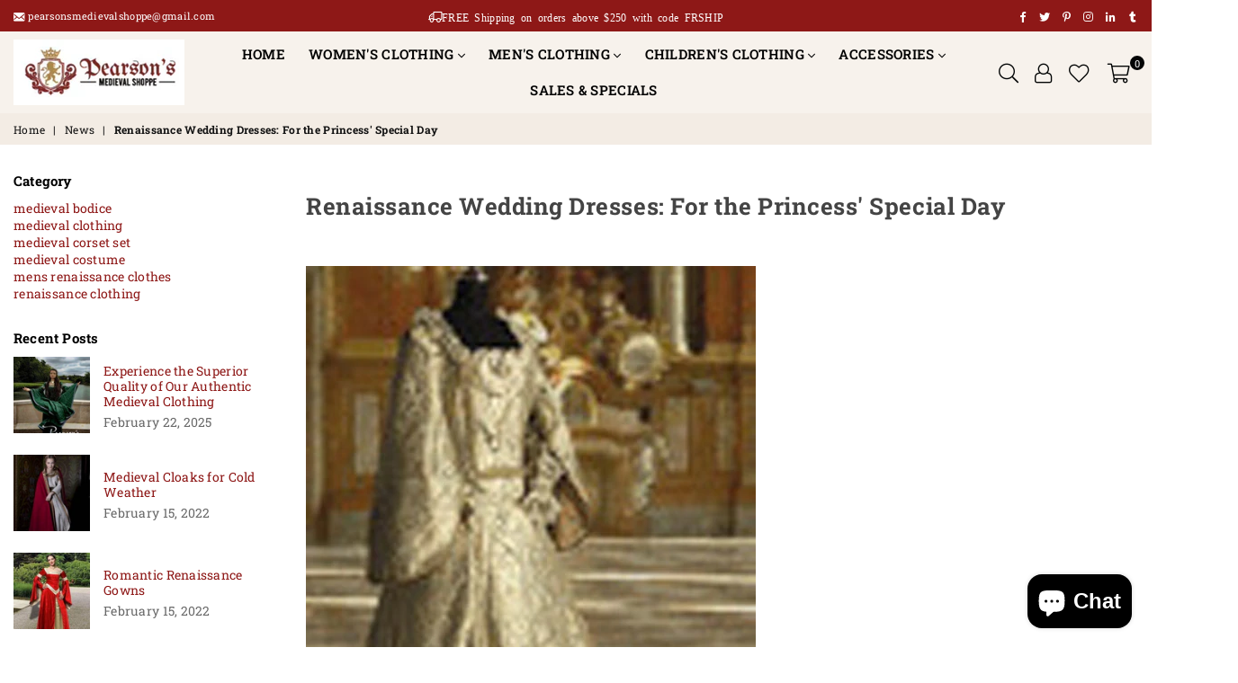

--- FILE ---
content_type: text/html; charset=utf-8
request_url: https://pearsonsmedievalshoppe.com/blogs/news/renaissance-wedding-dresses-for-the-princess-special-day
body_size: 41920
content:
<!doctype html>
<meta name="p:domain_verify" content="8700e65404372dcd05426a0dbfa272e9"/>
<html class="no-js" lang="en" >
<head>
    <script src="//d1liekpayvooaz.cloudfront.net/apps/customizery/customizery.js?shop=medieval-shoppe.myshopify.com"></script><meta charset="utf-8">  <meta http-equiv="X-UA-Compatible" content="IE=edge,chrome=1"><meta name="viewport" content="width=device-width, initial-scale=1.0, maximum-scale=1.0, user-scalable=no"><meta name="theme-color" content="#000"><meta name="format-detection" content="telephone=no"><link rel="canonical" href="https://pearsonsmedievalshoppe.com/blogs/news/renaissance-wedding-dresses-for-the-princess-special-day"><link rel="dns-prefetch" href="https://pearsonsmedievalshoppe.com" crossorigin><link rel="dns-prefetch" href="https://medieval-shoppe.myshopify.com" crossorigin><link rel="dns-prefetch" href="https://cdn.shopify.com" crossorigin><link rel="dns-prefetch" href="https://fonts.shopifycdn.com" crossorigin><link rel="preconnect" href="https//fonts.shopifycdn.com/" crossorigin><link rel="preconnect" href="https//cdn.shopify.com" crossorigin><link rel="preconnect" href="https//ajax.googleapis.com"><link rel="preload" as="style" href="//pearsonsmedievalshoppe.com/cdn/shop/t/7/assets/theme.css?v=21135134787953715941703290218" /><link rel="preload" as="style" href="'ysw-base.css' | asset_url }}" /><link rel="shortcut icon" href="//pearsonsmedievalshoppe.com/cdn/shop/files/logo_32x32.png?v=1638557630" type="image/png"><link rel="apple-touch-icon-precomposed" type="image/png" sizes="152x152" href="//pearsonsmedievalshoppe.com/cdn/shop/files/logo_152x.png?v=1638557630"><title>Renaissance Wedding Dresses: For the Princess&#39; Special Day&ndash; Pearson&#39;s Medieval Shoppe</title><meta name="description" content="What have we here? Royal messengers are roaming through the entire kingdom spreading news that there is to be a blessed union between the princess and a worthy suitor. We all have been waiting for ages to hear this joyous news. And what’s this? The princess herself has chosen our humble shop to provide samples of Renai"><!-- /snippets/social-meta-tags.liquid -->     <meta name="keywords" content="Pearson&#39;s Medieval Shoppe, pearsonsmedievalshoppe.com" /><meta name="author" content="Pearson's Medieval Shoppe"><meta property="og:site_name" content="Pearson&#39;s Medieval Shoppe"><meta property="og:url" content="https://pearsonsmedievalshoppe.com/blogs/news/renaissance-wedding-dresses-for-the-princess-special-day"><meta property="og:title" content="Renaissance Wedding Dresses: For the Princess' Special Day"><meta property="og:type" content="article"><meta property="og:description" content="What have we here? Royal messengers are roaming through the entire kingdom spreading news that there is to be a blessed union between the princess and a worthy suitor. We all have been waiting for ages to hear this joyous news. And what’s this? The princess herself has chosen our humble shop to provide samples of Renaissance wedding dresses for her to choose from? What an immense honor! We are standing beside ourselves. But of course we can provide for you examples of what type of wedding dresses the Princess can wear to look absolutely beautiful on her magical day. We wouldn't want to disappoint any member of the Royal family, after all!Renaissance Wedding Dresses of All Styles and ColorsAt PearsonsRenaissanceShoppe.com, we have our very talented seamstresses hard at work, constantly coming up with new styles and designs for our Renaissance wedding dresses. If we are fortunate enough to have the Princess select one of our dresses to wear at the altar, then the entire kingdom will be able to see the handmade quality that you can expect to receive from our shop. The entire kingdom will also be able to see just how beautiful one can look while exchanging eternal vows in one of our Renaissance wedding dresses!For the Princess, let us see if we can find a few of our best dresses to put before her for consideration. If she would prefer a dress that is more of the classic white style, we do have this Renaissance wedding gown and veil , or this Italian Renaissance gown. She may even glow radiantly in this Renaissance Jacquard Dress. If the Princess would rather something that is a little more unique and not as traditional then we're sure we can find something that she would enjoy. Some examples may include this Renaissance Tudor gown, this Queen's formal gown, and this Renaissance ball gown. Yes, I think I shall send her all three at least!All of these dresses are sure to please the Princess and we wait with bated breath to see which will be graced with her approval. If she finds favor in the quality of these textRenaissance wedding dresses, but would like to see even more examples, then we would be happy to have her visit PearsonsRenaissanceShoppe.com for her own personalized tour. Oh, just the thought of the Princess stopping by has us sweeping our floors feverishly! Many blessings for the Princess for her happy announcement."><meta property="og:image" content="http://pearsonsmedievalshoppe.com/cdn/shop/articles/ezgif-4-540823b62_1200x1200.jpg?v=1645107715"><meta property="og:image:secure_url" content="https://pearsonsmedievalshoppe.com/cdn/shop/articles/ezgif-4-540823b62_1200x1200.jpg?v=1645107715">  <meta name="twitter:site" content="@RenaissanceWear"><meta name="twitter:card" content="summary_large_image"><meta name="twitter:title" content="Renaissance Wedding Dresses: For the Princess' Special Day"><meta name="twitter:description" content="What have we here? Royal messengers are roaming through the entire kingdom spreading news that there is to be a blessed union between the princess and a worthy suitor. We all have been waiting for ages to hear this joyous news. And what’s this? The princess herself has chosen our humble shop to provide samples of Renaissance wedding dresses for her to choose from? What an immense honor! We are standing beside ourselves. But of course we can provide for you examples of what type of wedding dresses the Princess can wear to look absolutely beautiful on her magical day. We wouldn't want to disappoint any member of the Royal family, after all!Renaissance Wedding Dresses of All Styles and ColorsAt PearsonsRenaissanceShoppe.com, we have our very talented seamstresses hard at work, constantly coming up with new styles and designs for our Renaissance wedding dresses. If we are fortunate enough to have the Princess select one of our dresses to wear at the altar, then the entire kingdom will be able to see the handmade quality that you can expect to receive from our shop. The entire kingdom will also be able to see just how beautiful one can look while exchanging eternal vows in one of our Renaissance wedding dresses!For the Princess, let us see if we can find a few of our best dresses to put before her for consideration. If she would prefer a dress that is more of the classic white style, we do have this Renaissance wedding gown and veil , or this Italian Renaissance gown. She may even glow radiantly in this Renaissance Jacquard Dress. If the Princess would rather something that is a little more unique and not as traditional then we're sure we can find something that she would enjoy. Some examples may include this Renaissance Tudor gown, this Queen's formal gown, and this Renaissance ball gown. Yes, I think I shall send her all three at least!All of these dresses are sure to please the Princess and we wait with bated breath to see which will be graced with her approval. If she finds favor in the quality of these textRenaissance wedding dresses, but would like to see even more examples, then we would be happy to have her visit PearsonsRenaissanceShoppe.com for her own personalized tour. Oh, just the thought of the Princess stopping by has us sweeping our floors feverishly! Many blessings for the Princess for her happy announcement.">
<link rel="preload" as="font" href="//pearsonsmedievalshoppe.com/cdn/fonts/roboto_slab/robotoslab_n3.334bc4a7f64493b05cb1091c15b7be46b0d4a0d9.woff2" type="font/woff2" crossorigin><link rel="preload" as="font" href="//pearsonsmedievalshoppe.com/cdn/fonts/roboto_slab/robotoslab_n4.d3a9266696fe77645ad2b6579a2b30c11742dc68.woff2" type="font/woff2" crossorigin><link rel="preload" as="font" href="//pearsonsmedievalshoppe.com/cdn/fonts/roboto_slab/robotoslab_n6.3174328a74dafc69d011fba6bc98feb25251c46f.woff2" type="font/woff2" crossorigin><link rel="preload" as="font" href="//pearsonsmedievalshoppe.com/cdn/fonts/roboto_slab/robotoslab_n7.5242eb50a2e2688ccb1b3a90257e09ca8f40a7fe.woff2" type="font/woff2" crossorigin><style type="text/css">*,::after,::before{box-sizing:border-box}article,aside,details,figcaption,figure,footer,header,hgroup,main,menu,nav,section,summary{display:block}body,button,input,select,textarea{font-family:arial;-webkit-font-smoothing:antialiased;-webkit-text-size-adjust:100%}a{background-color:transparent}a,a:after,a:before{transition:all .3s ease-in-out}b,strong{font-weight:700;}em{font-style:italic}small{font-size:80%}sub,sup{font-size:75%;line-height:0;position:relative;vertical-align:baseline}sup{top:-.5em}sub{bottom:-.25em}img{max-width:100%;border:0}button,input,optgroup,select,textarea{color:inherit;font:inherit;margin:0;outline:0}button[disabled],input[disabled]{cursor:default}.mb0{margin-bottom:0!important}.mb10{margin-bottom:10px!important}.mb20{margin-bottom:20px!important}[type=button]::-moz-focus-inner,[type=reset]::-moz-focus-inner,[type=submit]::-moz-focus-inner,button::-moz-focus-inner{border-style:none;padding:0}[type=button]:-moz-focusring,[type=reset]:-moz-focusring,[type=submit]:-moz-focusring,button:-moz-focusring{outline:1px dotted ButtonText}input[type=email],input[type=number],input[type=password],input[type=search]{-webkit-appearance:none;-moz-appearance:none}table{width:100%;border-collapse:collapse;border-spacing:0}td,th{padding:0}textarea{overflow:auto;-webkit-appearance:none;-moz-appearance:none}[tabindex='-1']:focus{outline:0}a,img{outline:0!important;border:0}[role=button],a,button,input,label,select,textarea{touch-action:manipulation}.flex{display:flex}.flex-item{flex:1}.clearfix::after{content:'';display:table;clear:both}.clear{clear:both}.icon__fallback-text,.visually-hidden{position:absolute!important;overflow:hidden;clip:rect(0 0 0 0);height:1px;width:1px;margin:-1px;padding:0;border:0}.visibility-hidden{visibility:hidden}.js-focus-hidden:focus{outline:0}.no-js:not(html),.no-js .js{display:none}.no-js .no-js:not(html){display:block}.skip-link:focus{clip:auto;width:auto;height:auto;margin:0;color:#111;background-color:#fff;padding:10px;opacity:1;z-index:10000;transition:none}blockquote{background:#f8f8f8;font-weight:600;font-size:15px;font-style:normal;text-align:center;padding:0 30px;margin:0}.rte blockquote{padding:25px;margin-bottom:20px}blockquote p+cite{margin-top:7.5px}blockquote cite{display:block;font-size:13px;font-style:inherit}code,pre{font-family:Consolas,monospace;font-size:1em}pre{overflow:auto}.rte:last-child{margin-bottom:0}.rte .h1,.rte .h2,.rte .h3,.rte .h4,.rte .h5,.rte .h6,.rte h1,.rte h2,.rte h3,.rte h4,.rte h5,.rte h6{margin-top:15px;margin-bottom:7.5px}.rte .h1:first-child,.rte .h2:first-child,.rte .h3:first-child,.rte .h4:first-child,.rte .h5:first-child,.rte .h6:first-child,.rte h1:first-child,.rte h2:first-child,.rte h3:first-child,.rte h4:first-child,.rte h5:first-child,.rte h6:first-child{margin-top:0}.rte li{margin-bottom:4px;list-style:inherit}.rte li:last-child{margin-bottom:0}.rte-setting{margin-bottom:11.11111px}.rte-setting:last-child{margin-bottom:0}p:last-child{margin-bottom:0}li{list-style:none}.fine-print{font-size:1.07692em;font-style:italic;margin:20px 0}.txt--minor{font-size:80%}.txt--emphasis{font-style:italic}.icon{display:inline-block;width:20px;height:20px;vertical-align:middle;fill:currentColor}.no-svg .icon{display:none}svg.icon:not(.icon--full-color) circle,svg.icon:not(.icon--full-color) ellipse,svg.icon:not(.icon--full-color) g,svg.icon:not(.icon--full-color) line,svg.icon:not(.icon--full-color) path,svg.icon:not(.icon--full-color) polygon,svg.icon:not(.icon--full-color) polyline,svg.icon:not(.icon--full-color) rect,symbol.icon:not(.icon--full-color) circle,symbol.icon:not(.icon--full-color) ellipse,symbol.icon:not(.icon--full-color) g,symbol.icon:not(.icon--full-color) line,symbol.icon:not(.icon--full-color) path,symbol.icon:not(.icon--full-color) polygon,symbol.icon:not(.icon--full-color) polyline,symbol.icon:not(.icon--full-color) rect{fill:inherit;stroke:inherit}.no-svg .icon__fallback-text{position:static!important;overflow:inherit;clip:none;height:auto;width:auto;margin:0}ol,ul{margin:0;padding:0}ol{list-style:decimal}.list--inline{padding:0;margin:0}.list--inline li{display:inline-block;margin-bottom:0;vertical-align:middle}.rte img{height:auto}.rte table{table-layout:fixed}.rte ol,.rte ul{margin:20px 0 30px 30px}.rte ol.list--inline,.rte ul.list--inline{margin-left:0}.rte ul{list-style:disc outside}.rte ul ul{list-style:circle outside}.rte ul ul ul{list-style:square outside}.rte a:not(.btn){padding-bottom:1px}.text-center .rte ol,.text-center .rte ul,.text-center.rte ol,.text-center.rte ul{margin-left:0;list-style-position:inside}.rte__table-wrapper{max-width:100%;overflow:auto;-webkit-overflow-scrolling:touch}svg:not(:root){overflow:hidden}.video-wrapper{position:relative;overflow:hidden;max-width:100%;padding-bottom:56.25%;height:0;height:auto}.video-wrapper iframe{position:absolute;top:0;left:0;width:100%;height:100%}form{margin:0}legend{border:0;padding:0}button{cursor:pointer}input[type=submit]{cursor:pointer}input[type=text]{-webkit-appearance:none;-moz-appearance:none}[type=checkbox]+label,[type=radio]+label{display:inline-block;margin-bottom:0}label[for]{cursor:pointer}textarea{min-height:100px}input[type=checkbox],input[type=radio]{margin:0 5px 0 0;vertical-align:middle}select::-ms-expand{display:none}.label--hidden{position:absolute;height:0;width:0;margin-bottom:0;overflow:hidden;clip:rect(1px,1px,1px,1px)}.form-vertical input,.form-vertical select,.form-vertical textarea{display:block;width:100%}.form-vertical [type=checkbox],.form-vertical [type=radio]{display:inline-block;width:auto;margin-right:5px}.form-vertical .btn,.form-vertical [type=submit]{display:inline-block;width:auto}.grid--table{display:table;table-layout:fixed;width:100%}.grid--table>.grid__item{float:none;display:table-cell;vertical-align:middle}.is-transitioning{display:block!important;visibility:visible!important}.mr0{margin:0 !important;}.pd0{ padding:0 !important;}.db{display:block}.dbi{display:inline-block}.dn {display:none}.pa {position:absolute}.pr {position:relative}.fwl{font-weight:300}.fwr{font-weight:400}.fwm{font-weight:500}.fwsb{font-weight:600}b,strong,.fwb{font-weight:700}em, .em{font-style:italic}.tt-u{text-transform:uppercase}.tt-l{text-transform:lowercase}.tt-c{text-transform:capitalize}.tt-n{text-transform:none}.tdn {text-decoration:none!important}.tdu {text-decoration:underline}.grid-sizer{width:25%; position:absolute}.w_auto {width:auto!important}.h_auto{height:auto}.w_100{width:100%!important}.h_100{height:100%!important}.fl{display:flex}.fl1{flex:1}.f-row{flex-direction:row}.f-col{flex-direction:column}.f-wrap{flex-wrap:wrap}.f-nowrap{flex-wrap:nowrap}.f-jcs{justify-content:flex-start}.f-jce{justify-content:flex-end}.f-jcc{justify-content:center}.f-jcsb{justify-content:space-between}.f-jcsa{justify-content:space-around}.f-jcse{justify-content:space-evenly}.f-ais{align-items:flex-start}.f-aie{align-items:flex-end}.f-aic{align-items:center}.f-aib{align-items:baseline}.f-aist{align-items:stretch}.f-acs{align-content:flex-start}.f-ace{align-content:flex-end}.f-acc{align-content:center}.f-acsb{align-content:space-between}.f-acsa{align-content:space-around}.f-acst{align-content:stretch}.f-asa{align-self:auto}.f-ass{align-self:flex-start}.f-ase{align-self:flex-end}.f-asc{align-self:center}.f-asb{align-self:baseline}.f-asst{align-self:stretch}.order0{order:0}.order1{order:1}.order2{order:2}.order3{order:3}.tl{text-align:left!important}.tc{text-align:center!important}.tr{text-align:right!important}@media (min-width:768px){.tl-md{text-align:left!important}.tc-md{text-align:center!important}.tr-md{text-align:right!important}.f-row-md{flex-direction:row}.f-col-md{flex-direction:column}.f-wrap-md{flex-wrap:wrap}.f-nowrap-md{flex-wrap:nowrap}.f-jcs-md{justify-content:flex-start}.f-jce-md{justify-content:flex-end}.f-jcc-md{justify-content:center}.f-jcsb-md{justify-content:space-between}.f-jcsa-md{justify-content:space-around}.f-jcse-md{justify-content:space-evenly}.f-ais-md{align-items:flex-start}.f-aie-md{align-items:flex-end}.f-aic-md{align-items:center}.f-aib-md{align-items:baseline}.f-aist-md{align-items:stretch}.f-acs-md{align-content:flex-start}.f-ace-md{align-content:flex-end}.f-acc-md{align-content:center}.f-acsb-md{align-content:space-between}.f-acsa-md{align-content:space-around}.f-acst-md{align-content:stretch}.f-asa-md{align-self:auto}.f-ass-md{align-self:flex-start}.f-ase-md{align-self:flex-end}.f-asc-md{align-self:center}.f-asb-md{align-self:baseline}.f-asst-md{align-self:stretch}}@media (min-width:1025px){.f-row-lg{flex-direction:row}.f-col-lg{flex-direction:column}.f-wrap-lg{flex-wrap:wrap}.f-nowrap-lg{flex-wrap:nowrap}.tl-lg {text-align:left!important}.tc-lg {text-align:center!important}.tr-lg {text-align:right!important}}@media (min-width:1280px){.f-wrap-xl{flex-wrap:wrap}.f-col-xl{flex-direction:column}.tl-xl {text-align:left!important}.tc-xl {text-align:center!important}.tr-xl {text-align:right!important}}.grid{list-style:none;margin:0 -15px;padding:0}.grid::after{content:'';display:table;clear:both}.grid__item{float:left;padding-left:15px;padding-right:15px;width:100%}@media only screen and (max-width:1024px){.grid{margin:0 -7.5px}.grid__item{padding-left:7.5px;padding-right:7.5px}}.grid__item[class*="--push"]{position:relative}.grid--rev{direction:rtl;text-align:left}.grid--rev>.grid__item{direction:ltr;text-align:left;float:right}.col-1,.one-whole{width:100%}.col-2,.five-tenths,.four-eighths,.one-half,.three-sixths,.two-quarters,.wd-50{width:50%}.col-3,.one-third,.two-sixths{width:33.33333%}.four-sixths,.two-thirds{width:66.66667%}.col-4,.one-quarter,.two-eighths{width:25%}.six-eighths,.three-quarters{width:75%}.col-5,.one-fifth,.two-tenths{width:20%}.four-tenths,.two-fifths,.wd-40{width:40%}.six-tenths,.three-fifths,.wd-60{width:60%}.eight-tenths,.four-fifths,.wd-80{width:80%}.one-sixth{width:16.66667%}.five-sixths{width:83.33333%}.one-seventh{width:14.28571%}.one-eighth{width:12.5%}.three-eighths{width:37.5%}.five-eighths{width:62.5%}.seven-eighths{width:87.5%}.one-nineth{width:11.11111%}.one-tenth{width:10%}.three-tenths,.wd-30{width:30%}.seven-tenths,.wd-70{width:70%}.nine-tenths,.wd-90{width:90%}.show{display:block!important}.hide{display:none!important}.text-left{text-align:left!important}.text-right{text-align:right!important}.text-center{text-align:center!important}@media only screen and (min-width:767px){.medium-up--one-whole{width:100%}.medium-up--five-tenths,.medium-up--four-eighths,.medium-up--one-half,.medium-up--three-sixths,.medium-up--two-quarters{width:50%}.medium-up--one-third,.medium-up--two-sixths{width:33.33333%}.medium-up--four-sixths,.medium-up--two-thirds{width:66.66667%}.medium-up--one-quarter,.medium-up--two-eighths{width:25%}.medium-up--six-eighths,.medium-up--three-quarters{width:75%}.medium-up--one-fifth,.medium-up--two-tenths{width:20%}.medium-up--four-tenths,.medium-up--two-fifths{width:40%}.medium-up--six-tenths,.medium-up--three-fifths{width:60%}.medium-up--eight-tenths,.medium-up--four-fifths{width:80%}.medium-up--one-sixth{width:16.66667%}.medium-up--five-sixths{width:83.33333%}.medium-up--one-seventh{width:14.28571%}.medium-up--one-eighth{width:12.5%}.medium-up--three-eighths{width:37.5%}.medium-up--five-eighths{width:62.5%}.medium-up--seven-eighths{width:87.5%}.medium-up--one-nineth{width:11.11111%}.medium-up--one-tenth{width:10%}.medium-up--three-tenths{width:30%}.medium-up--seven-tenths{width:70%}.medium-up--nine-tenths{width:90%}.grid--uniform .medium-up--five-tenths:nth-child(2n+1),.grid--uniform .medium-up--four-eighths:nth-child(2n+1),.grid--uniform .medium-up--one-eighth:nth-child(8n+1),.grid--uniform .medium-up--one-fifth:nth-child(5n+1),.grid--uniform .medium-up--one-half:nth-child(2n+1),.grid--uniform .medium-up--one-quarter:nth-child(4n+1),.grid--uniform .medium-up--one-seventh:nth-child(7n+1),.grid--uniform .medium-up--one-sixth:nth-child(6n+1),.grid--uniform .medium-up--one-third:nth-child(3n+1),.grid--uniform .medium-up--three-sixths:nth-child(2n+1),.grid--uniform .medium-up--two-eighths:nth-child(4n+1),.grid--uniform .medium-up--two-sixths:nth-child(3n+1){clear:both}.medium-up--show{display:block!important}.medium-up--hide{display:none!important}.medium-up--text-left{text-align:left!important}.medium-up--text-right{text-align:right!important}.medium-up--text-center{text-align:center!important}}@media only screen and (min-width:1025px){.large-up--one-whole{width:100%}.large-up--five-tenths,.large-up--four-eighths,.large-up--one-half,.large-up--three-sixths,.large-up--two-quarters{width:50%}.large-up--one-third,.large-up--two-sixths{width:33.33333%}.large-up--four-sixths,.large-up--two-thirds{width:66.66667%}.large-up--one-quarter,.large-up--two-eighths{width:25%}.large-up--six-eighths,.large-up--three-quarters{width:75%}.large-up--one-fifth,.large-up--two-tenths{width:20%}.large-up--four-tenths,.large-up--two-fifths{width:40%}.large-up--six-tenths,.large-up--three-fifths{width:60%}.large-up--eight-tenths,.large-up--four-fifths{width:80%}.large-up--one-sixth{width:16.66667%}.large-up--five-sixths{width:83.33333%}.large-up--one-seventh{width:14.28571%}.large-up--one-eighth{width:12.5%}.large-up--three-eighths{width:37.5%}.large-up--five-eighths{width:62.5%}.large-up--seven-eighths{width:87.5%}.large-up--one-nineth{width:11.11111%}.large-up--one-tenth{width:10%}.large-up--three-tenths{width:30%}.large-up--seven-tenths{width:70%}.large-up--nine-tenths{width:90%}.grid--uniform .large-up--five-tenths:nth-child(2n+1),.grid--uniform .large-up--four-eighths:nth-child(2n+1),.grid--uniform .large-up--one-eighth:nth-child(8n+1),.grid--uniform .large-up--one-fifth:nth-child(5n+1),.grid--uniform .large-up--one-half:nth-child(2n+1),.grid--uniform .large-up--one-quarter:nth-child(4n+1),.grid--uniform .large-up--one-seventh:nth-child(7n+1),.grid--uniform .large-up--one-sixth:nth-child(6n+1),.grid--uniform .large-up--one-third:nth-child(3n+1),.grid--uniform .large-up--three-sixths:nth-child(2n+1),.grid--uniform .large-up--two-eighths:nth-child(4n+1),.grid--uniform .large-up--two-sixths:nth-child(3n+1){clear:both}.large-up--show{display:block!important}.large-up--hide{display:none!important}.large-up--text-left{text-align:left!important}.large-up--text-right{text-align:right!important}.large-up--text-center{text-align:center!important}}@media only screen and (min-width:1280px){.widescreen--one-whole{width:100%}.widescreen--five-tenths,.widescreen--four-eighths,.widescreen--one-half,.widescreen--three-sixths,.widescreen--two-quarters{width:50%}.widescreen--one-third,.widescreen--two-sixths{width:33.33333%}.widescreen--four-sixths,.widescreen--two-thirds{width:66.66667%}.widescreen--one-quarter,.widescreen--two-eighths{width:25%}.widescreen--six-eighths,.widescreen--three-quarters{width:75%}.widescreen--one-fifth,.widescreen--two-tenths{width:20%}.widescreen--four-tenths,.widescreen--two-fifths{width:40%}.widescreen--six-tenths,.widescreen--three-fifths{width:60%}.widescreen--eight-tenths,.widescreen--four-fifths{width:80%}.widescreen--one-sixth{width:16.66667%}.widescreen--five-sixths{width:83.33333%}.widescreen--one-seventh{width:14.28571%}.widescreen--one-eighth{width:12.5%}.widescreen--three-eighths{width:37.5%}.widescreen--five-eighths{width:62.5%}.widescreen--seven-eighths{width:87.5%}.widescreen--one-nineth{width:11.11111%}.widescreen--one-tenth{width:10%}.widescreen--three-tenths{width:30%}.widescreen--seven-tenths{width:70%}.widescreen--nine-tenths{width:90%}.grid--uniform .widescreen--five-tenths:nth-child(2n+1),.grid--uniform .widescreen--four-eighths:nth-child(2n+1),.grid--uniform .widescreen--one-eighth:nth-child(8n+1),.grid--uniform .widescreen--one-fifth:nth-child(5n+1),.grid--uniform .widescreen--one-half:nth-child(2n+1),.grid--uniform .widescreen--one-quarter:nth-child(4n+1),.grid--uniform .widescreen--one-seventh:nth-child(7n+1),.grid--uniform .widescreen--one-sixth:nth-child(6n+1),.grid--uniform .widescreen--one-third:nth-child(3n+1),.grid--uniform .widescreen--three-sixths:nth-child(2n+1),.grid--uniform .widescreen--two-eighths:nth-child(4n+1),.grid--uniform .widescreen--two-sixths:nth-child(3n+1){clear:both}.widescreen--show{display:block!important}.widescreen--hide{display:none!important}.widescreen--text-left{text-align:left!important}.widescreen--text-right{text-align:right!important}.widescreen--text-center{text-align:center!important}}@media only screen and (min-width:1025px) and (max-width:1279px){.large--one-whole{width:100%}.large--five-tenths,.large--four-eighths,.large--one-half,.large--three-sixths,.large--two-quarters{width:50%}.large--one-third,.large--two-sixths{width:33.33333%}.large--four-sixths,.large--two-thirds{width:66.66667%}.large--one-quarter,.large--two-eighths{width:25%}.large--six-eighths,.large--three-quarters{width:75%}.large--one-fifth,.large--two-tenths{width:20%}.large--four-tenths,.large--two-fifths{width:40%}.large--six-tenths,.large--three-fifths{width:60%}.large--eight-tenths,.large--four-fifths{width:80%}.large--one-sixth{width:16.66667%}.large--five-sixths{width:83.33333%}.large--one-seventh{width:14.28571%}.large--one-eighth{width:12.5%}.large--three-eighths{width:37.5%}.large--five-eighths{width:62.5%}.large--seven-eighths{width:87.5%}.large--one-nineth{width:11.11111%}.large--one-tenth{width:10%}.large--three-tenths{width:30%}.large--seven-tenths{width:70%}.large--nine-tenths{width:90%}.grid--uniform .large--five-tenths:nth-child(2n+1),.grid--uniform .large--four-eighths:nth-child(2n+1),.grid--uniform .large--one-eighth:nth-child(8n+1),.grid--uniform .large--one-fifth:nth-child(5n+1),.grid--uniform .large--one-half:nth-child(2n+1),.grid--uniform .large--one-quarter:nth-child(4n+1),.grid--uniform .large--one-seventh:nth-child(7n+1),.grid--uniform .large--one-sixth:nth-child(6n+1),.grid--uniform .large--one-third:nth-child(3n+1),.grid--uniform .large--three-sixths:nth-child(2n+1),.grid--uniform .large--two-eighths:nth-child(4n+1),.grid--uniform .large--two-sixths:nth-child(3n+1){clear:both}.large--show{display:block!important}.large--hide{display:none!important}.large--text-left{text-align:left!important}.large--text-right{text-align:right!important}.large--text-center{text-align:center!important}}@media only screen and (min-width:767px) and (max-width:1024px){.medium--one-whole{width:100%}.medium--five-tenths,.medium--four-eighths,.medium--one-half,.medium--three-sixths,.medium--two-quarters{width:50%}.medium--one-third,.medium--two-sixths{width:33.33333%}.medium--four-sixths,.medium--two-thirds{width:66.66667%}.medium--one-quarter,.medium--two-eighths{width:25%}.medium--six-eighths,.medium--three-quarters{width:75%}.medium--one-fifth,.medium--two-tenths{width:20%}.medium--four-tenths,.medium--two-fifths{width:40%}.medium--six-tenths,.medium--three-fifths{width:60%}.medium--eight-tenths,.medium--four-fifths{width:80%}.medium--one-sixth{width:16.66667%}.medium--five-sixths{width:83.33333%}.medium--one-seventh{width:14.28571%}.medium--one-eighth{width:12.5%}.medium--three-eighths{width:37.5%}.medium--five-eighths{width:62.5%}.medium--seven-eighths{width:87.5%}.medium--one-nineth{width:11.11111%}.medium--one-tenth{width:10%}.medium--three-tenths{width:30%}.medium--seven-tenths{width:70%}.medium--nine-tenths{width:90%}.grid--uniform .medium--five-tenths:nth-child(2n+1),.grid--uniform .medium--four-eighths:nth-child(2n+1),.grid--uniform .medium--one-eighth:nth-child(8n+1),.grid--uniform .medium--one-fifth:nth-child(5n+1),.grid--uniform .medium--one-half:nth-child(2n+1),.grid--uniform .medium--one-quarter:nth-child(4n+1),.grid--uniform .medium--one-seventh:nth-child(7n+1),.grid--uniform .medium--one-sixth:nth-child(6n+1),.grid--uniform .medium--one-third:nth-child(3n+1),.grid--uniform .medium--three-sixths:nth-child(2n+1),.grid--uniform .medium--two-eighths:nth-child(4n+1),.grid--uniform .medium--two-sixths:nth-child(3n+1){clear:both}.medium--show{display:block!important}.medium--hide{display:none!important}.medium--text-left{text-align:left!important}.medium--text-right{text-align:right!important}.medium--text-center{text-align:center!important}}@media only screen and (max-width:766px){.grid{margin:0 -5px}.grid__item{padding-left:5px;padding-right:5px}.small--one-whole{width:100%}.small--five-tenths,.small--four-eighths,.small--one-half,.small--three-sixths,.small--two-quarters{width:50%}.small--one-third,.small--two-sixths{width:33.33333%}.small--four-sixths,.small--two-thirds{width:66.66667%}.small--one-quarter,.small--two-eighths{width:25%}.small--six-eighths,.small--three-quarters{width:75%}.small--one-fifth,.small--two-tenths{width:20%}.small--four-tenths,.small--two-fifths{width:40%}.small--six-tenths,.small--three-fifths{width:60%}.small--eight-tenths,.small--four-fifths{width:80%}.small--one-sixth{width:16.66667%}.small--five-sixths{width:83.33333%}.small--one-seventh{width:14.28571%}.small--one-eighth{width:12.5%}.small--three-eighths{width:37.5%}.small--five-eighths{width:62.5%}.small--seven-eighths{width:87.5%}.small--one-nineth{width:11.11111%}.small--one-tenth{width:10%}.small--three-tenths{width:30%}.small--seven-tenths{width:70%}.small--nine-tenths{width:90%}.grid--uniform .small--five-tenths:nth-child(2n+1),.grid--uniform .small--four-eighths:nth-child(2n+1),.grid--uniform .small--one-eighth:nth-child(8n+1),.grid--uniform .small--one-half:nth-child(2n+1),.grid--uniform .small--one-quarter:nth-child(4n+1),.grid--uniform .small--one-seventh:nth-child(7n+1),.grid--uniform .small--one-sixth:nth-child(6n+1),.grid--uniform .small--one-third:nth-child(3n+1),.grid--uniform .small--three-sixths:nth-child(2n+1),.grid--uniform .small--two-eighths:nth-child(4n+1),.grid--uniform .small--two-sixths:nth-child(3n+1),.grid--uniform.small--one-fifth:nth-child(5n+1){clear:both}.small--show{display:block!important}.small--hide{display:none!important}.small--text-left{text-align:left!important}.small--text-right{text-align:right!important}.small--text-center{text-align:center!important}}@font-face {font-family: "Roboto Slab";font-weight: 400;font-style: normal;font-display: swap;src: url("//pearsonsmedievalshoppe.com/cdn/fonts/roboto_slab/robotoslab_n4.d3a9266696fe77645ad2b6579a2b30c11742dc68.woff2") format("woff2"), url("//pearsonsmedievalshoppe.com/cdn/fonts/roboto_slab/robotoslab_n4.ac73924d0e45cb28b8adb30cbb4ff26dbe125c23.woff") format("woff");}@font-face {font-family: "Roboto Slab";font-weight: 300;font-style: normal;font-display: swap;src: url("//pearsonsmedievalshoppe.com/cdn/fonts/roboto_slab/robotoslab_n3.334bc4a7f64493b05cb1091c15b7be46b0d4a0d9.woff2") format("woff2"), url("//pearsonsmedievalshoppe.com/cdn/fonts/roboto_slab/robotoslab_n3.4929d403660e3d9ae4428ca43a713d8a307fd79b.woff") format("woff");}@font-face {font-family: "Roboto Slab";font-weight: 600;font-style: normal;font-display: swap;src: url("//pearsonsmedievalshoppe.com/cdn/fonts/roboto_slab/robotoslab_n6.3174328a74dafc69d011fba6bc98feb25251c46f.woff2") format("woff2"), url("//pearsonsmedievalshoppe.com/cdn/fonts/roboto_slab/robotoslab_n6.b9eff9538b7eb0c1ac6073651a41e19994326fc7.woff") format("woff");}@font-face {font-family: "Roboto Slab";font-weight: 700;font-style: normal;font-display: swap;src: url("//pearsonsmedievalshoppe.com/cdn/fonts/roboto_slab/robotoslab_n7.5242eb50a2e2688ccb1b3a90257e09ca8f40a7fe.woff2") format("woff2"), url("//pearsonsmedievalshoppe.com/cdn/fonts/roboto_slab/robotoslab_n7.6217d6e8cdce1468038779247b461b93d14a8e93.woff") format("woff");}@font-face{font-family:Adorn-Icons;src:url("//pearsonsmedievalshoppe.com/cdn/shop/t/7/assets/adorn-icons.woff2?v=167339017966625775301663766470") format('woff2'),url("//pearsonsmedievalshoppe.com/cdn/shop/t/7/assets/adorn-icons.woff?v=177162561609770262791663766470") format('woff');font-weight:400;font-style:normal;font-display:swap}.ad{font:normal normal normal 16px/1 adorn-icons;speak:none;text-transform:none;display:inline-block;vertical-align:middle;text-rendering:auto;-webkit-font-smoothing:antialiased;-moz-osx-font-smoothing:grayscale}</style>  <link rel="stylesheet" href="//pearsonsmedievalshoppe.com/cdn/shop/t/7/assets/theme.css?v=21135134787953715941703290218" type="text/css" media="all"><link rel="stylesheet" href="//pearsonsmedievalshoppe.com/cdn/shop/t/7/assets/ysw-base.css?v=104203857294789768041665686137" type="text/css" media="all">    <link rel="preload" href="//pearsonsmedievalshoppe.com/cdn/shop/t/7/assets/jquery.min.js?v=33809001796617363981663766470" as="script">  <link rel="preload" href="//pearsonsmedievalshoppe.com/cdn/shop/t/7/assets/vendor.min.js?v=79820397302741895341663766470" as="script">  <script src="//pearsonsmedievalshoppe.com/cdn/shop/t/7/assets/jquery.min.js?v=33809001796617363981663766470"defer="defer"></script><script>var theme = {strings:{addToCart:"Add to cart",soldOut:"Sold out",unavailable:"Unavailable",showMore:"Show More",showLess:"Show Less"},mlcurrency:true,moneyFormat:"\u003cspan class=money\u003e${{amount}} USD\u003c\/span\u003e",currencyFormat:"money_with_currency_format",shopCurrency:"USD",autoCurrencies:true,money_currency_format:"${{amount}} USD",money_format:"${{amount}} USD",ajax_cart:true,fixedHeader:false,animation:true,animationMobile:true,searchresult:"See all results",wlAvailable:"Available in Wishlist",rtl:false,days:"Days",hours:"Hrs",minuts:"Min",seconds:"Sec",};document.documentElement.className = document.documentElement.className.replace('no-js', 'js');        window.lazySizesConfig = window.lazySizesConfig || {};window.lazySizesConfig.loadMode = 1;window.lazySizesConfig.expand = 10;window.lazySizesConfig.expFactor = 1.5;      window.lazySizesConfig.loadHidden = false;</script><script src="//pearsonsmedievalshoppe.com/cdn/shop/t/7/assets/vendor.min.js?v=79820397302741895341663766470" defer="defer"></script>
   <script>window.performance && window.performance.mark && window.performance.mark('shopify.content_for_header.start');</script><meta name="facebook-domain-verification" content="j8fh9x2j11mzhzwm39hcqbp7lud3ey">
<meta name="google-site-verification" content="pEpYtGtd64gmSY7RGp99PQznrkmlgZOIRlOw0CDScyc">
<meta name="google-site-verification" content="vyq0KY8pptR0l6Wp8Oq5riaKvOUtrKjMzRUDvReXDjI">
<meta name="google-site-verification" content="zj6S502k7gS4UNFnMt96h-uiwmHaw_VUE1Nx4Hoq7u0">
<meta name="facebook-domain-verification" content="yqxwi1w4igougyhr279nsczwi2q58j">
<meta id="shopify-digital-wallet" name="shopify-digital-wallet" content="/56800051391/digital_wallets/dialog">
<meta name="shopify-checkout-api-token" content="7f9882b13400367e96651185b26e6c50">
<meta id="in-context-paypal-metadata" data-shop-id="56800051391" data-venmo-supported="true" data-environment="production" data-locale="en_US" data-paypal-v4="true" data-currency="USD">
<link rel="alternate" type="application/atom+xml" title="Feed" href="/blogs/news.atom" />
<link rel="alternate" hreflang="x-default" href="https://pearsonsmedievalshoppe.com/blogs/news/renaissance-wedding-dresses-for-the-princess-special-day">
<link rel="alternate" hreflang="en" href="https://pearsonsmedievalshoppe.com/blogs/news/renaissance-wedding-dresses-for-the-princess-special-day">
<link rel="alternate" hreflang="en-CA" href="https://pearsonsmedievalshoppe.com/en-ca/blogs/news/renaissance-wedding-dresses-for-the-princess-special-day">
<script async="async" data-src="/checkouts/internal/preloads.js?locale=en-US"></script>
<link rel="preconnect" href="https://shop.app" crossorigin="anonymous">
<script async="async" data-src="https://shop.app/checkouts/internal/preloads.js?locale=en-US&shop_id=56800051391" crossorigin="anonymous"></script>
<script id="apple-pay-shop-capabilities" type="application/json">{"shopId":56800051391,"countryCode":"US","currencyCode":"USD","merchantCapabilities":["supports3DS"],"merchantId":"gid:\/\/shopify\/Shop\/56800051391","merchantName":"Pearson's Medieval Shoppe","requiredBillingContactFields":["postalAddress","email","phone"],"requiredShippingContactFields":["postalAddress","email","phone"],"shippingType":"shipping","supportedNetworks":["visa","masterCard","discover","elo","jcb"],"total":{"type":"pending","label":"Pearson's Medieval Shoppe","amount":"1.00"},"shopifyPaymentsEnabled":true,"supportsSubscriptions":true}</script>
<script id="shopify-features" type="application/json">{"accessToken":"7f9882b13400367e96651185b26e6c50","betas":["rich-media-storefront-analytics"],"domain":"pearsonsmedievalshoppe.com","predictiveSearch":true,"shopId":56800051391,"locale":"en"}</script>
<script>var Shopify = Shopify || {};
Shopify.shop = "medieval-shoppe.myshopify.com";
Shopify.locale = "en";
Shopify.currency = {"active":"USD","rate":"1.0"};
Shopify.country = "US";
Shopify.theme = {"name":"YSW Develop theme - 09\/21\/22","id":131605889215,"schema_name":"Avone OS 2.0","schema_version":"4.2","theme_store_id":null,"role":"main"};
Shopify.theme.handle = "null";
Shopify.theme.style = {"id":null,"handle":null};
Shopify.cdnHost = "pearsonsmedievalshoppe.com/cdn";
Shopify.routes = Shopify.routes || {};
Shopify.routes.root = "/";</script>
<script type="module">!function(o){(o.Shopify=o.Shopify||{}).modules=!0}(window);</script>
<script>!function(o){function n(){var o=[];function n(){o.push(Array.prototype.slice.apply(arguments))}return n.q=o,n}var t=o.Shopify=o.Shopify||{};t.loadFeatures=n(),t.autoloadFeatures=n()}(window);</script>
<script>
  window.ShopifyPay = window.ShopifyPay || {};
  window.ShopifyPay.apiHost = "shop.app\/pay";
  window.ShopifyPay.redirectState = null;
</script>
<script id="shop-js-analytics" type="application/json">{"pageType":"article"}</script>
<script defer="defer" async type="module" data-src="//pearsonsmedievalshoppe.com/cdn/shopifycloud/shop-js/modules/v2/client.init-shop-cart-sync_BT-GjEfc.en.esm.js"></script>
<script defer="defer" async type="module" data-src="//pearsonsmedievalshoppe.com/cdn/shopifycloud/shop-js/modules/v2/chunk.common_D58fp_Oc.esm.js"></script>
<script defer="defer" async type="module" data-src="//pearsonsmedievalshoppe.com/cdn/shopifycloud/shop-js/modules/v2/chunk.modal_xMitdFEc.esm.js"></script>
<script type="module">
  await import("//pearsonsmedievalshoppe.com/cdn/shopifycloud/shop-js/modules/v2/client.init-shop-cart-sync_BT-GjEfc.en.esm.js");
await import("//pearsonsmedievalshoppe.com/cdn/shopifycloud/shop-js/modules/v2/chunk.common_D58fp_Oc.esm.js");
await import("//pearsonsmedievalshoppe.com/cdn/shopifycloud/shop-js/modules/v2/chunk.modal_xMitdFEc.esm.js");

  window.Shopify.SignInWithShop?.initShopCartSync?.({"fedCMEnabled":true,"windoidEnabled":true});

</script>
<script>
  window.Shopify = window.Shopify || {};
  if (!window.Shopify.featureAssets) window.Shopify.featureAssets = {};
  window.Shopify.featureAssets['shop-js'] = {"shop-cart-sync":["modules/v2/client.shop-cart-sync_DZOKe7Ll.en.esm.js","modules/v2/chunk.common_D58fp_Oc.esm.js","modules/v2/chunk.modal_xMitdFEc.esm.js"],"init-fed-cm":["modules/v2/client.init-fed-cm_B6oLuCjv.en.esm.js","modules/v2/chunk.common_D58fp_Oc.esm.js","modules/v2/chunk.modal_xMitdFEc.esm.js"],"shop-cash-offers":["modules/v2/client.shop-cash-offers_D2sdYoxE.en.esm.js","modules/v2/chunk.common_D58fp_Oc.esm.js","modules/v2/chunk.modal_xMitdFEc.esm.js"],"shop-login-button":["modules/v2/client.shop-login-button_QeVjl5Y3.en.esm.js","modules/v2/chunk.common_D58fp_Oc.esm.js","modules/v2/chunk.modal_xMitdFEc.esm.js"],"pay-button":["modules/v2/client.pay-button_DXTOsIq6.en.esm.js","modules/v2/chunk.common_D58fp_Oc.esm.js","modules/v2/chunk.modal_xMitdFEc.esm.js"],"shop-button":["modules/v2/client.shop-button_DQZHx9pm.en.esm.js","modules/v2/chunk.common_D58fp_Oc.esm.js","modules/v2/chunk.modal_xMitdFEc.esm.js"],"avatar":["modules/v2/client.avatar_BTnouDA3.en.esm.js"],"init-windoid":["modules/v2/client.init-windoid_CR1B-cfM.en.esm.js","modules/v2/chunk.common_D58fp_Oc.esm.js","modules/v2/chunk.modal_xMitdFEc.esm.js"],"init-shop-for-new-customer-accounts":["modules/v2/client.init-shop-for-new-customer-accounts_C_vY_xzh.en.esm.js","modules/v2/client.shop-login-button_QeVjl5Y3.en.esm.js","modules/v2/chunk.common_D58fp_Oc.esm.js","modules/v2/chunk.modal_xMitdFEc.esm.js"],"init-shop-email-lookup-coordinator":["modules/v2/client.init-shop-email-lookup-coordinator_BI7n9ZSv.en.esm.js","modules/v2/chunk.common_D58fp_Oc.esm.js","modules/v2/chunk.modal_xMitdFEc.esm.js"],"init-shop-cart-sync":["modules/v2/client.init-shop-cart-sync_BT-GjEfc.en.esm.js","modules/v2/chunk.common_D58fp_Oc.esm.js","modules/v2/chunk.modal_xMitdFEc.esm.js"],"shop-toast-manager":["modules/v2/client.shop-toast-manager_DiYdP3xc.en.esm.js","modules/v2/chunk.common_D58fp_Oc.esm.js","modules/v2/chunk.modal_xMitdFEc.esm.js"],"init-customer-accounts":["modules/v2/client.init-customer-accounts_D9ZNqS-Q.en.esm.js","modules/v2/client.shop-login-button_QeVjl5Y3.en.esm.js","modules/v2/chunk.common_D58fp_Oc.esm.js","modules/v2/chunk.modal_xMitdFEc.esm.js"],"init-customer-accounts-sign-up":["modules/v2/client.init-customer-accounts-sign-up_iGw4briv.en.esm.js","modules/v2/client.shop-login-button_QeVjl5Y3.en.esm.js","modules/v2/chunk.common_D58fp_Oc.esm.js","modules/v2/chunk.modal_xMitdFEc.esm.js"],"shop-follow-button":["modules/v2/client.shop-follow-button_CqMgW2wH.en.esm.js","modules/v2/chunk.common_D58fp_Oc.esm.js","modules/v2/chunk.modal_xMitdFEc.esm.js"],"checkout-modal":["modules/v2/client.checkout-modal_xHeaAweL.en.esm.js","modules/v2/chunk.common_D58fp_Oc.esm.js","modules/v2/chunk.modal_xMitdFEc.esm.js"],"shop-login":["modules/v2/client.shop-login_D91U-Q7h.en.esm.js","modules/v2/chunk.common_D58fp_Oc.esm.js","modules/v2/chunk.modal_xMitdFEc.esm.js"],"lead-capture":["modules/v2/client.lead-capture_BJmE1dJe.en.esm.js","modules/v2/chunk.common_D58fp_Oc.esm.js","modules/v2/chunk.modal_xMitdFEc.esm.js"],"payment-terms":["modules/v2/client.payment-terms_Ci9AEqFq.en.esm.js","modules/v2/chunk.common_D58fp_Oc.esm.js","modules/v2/chunk.modal_xMitdFEc.esm.js"]};
</script>
<script>(function() {
  var isLoaded = false;
  function asyncLoad() {
    if (isLoaded) return;
    isLoaded = true;
    var urls = ["https:\/\/cdn.recapture.io\/sdk\/v1\/shopify-recapture.min.js?api_key=xw5yijlt\u0026shop=medieval-shoppe.myshopify.com","\/\/d1liekpayvooaz.cloudfront.net\/apps\/customizery\/customizery.js?shop=medieval-shoppe.myshopify.com","https:\/\/cdn.nfcube.com\/instafeed-6e18a1a655a142e2a5be81d311953ddb.js?shop=medieval-shoppe.myshopify.com"];
    for (var i = 0; i < urls.length; i++) {
      var s = document.createElement('script');
      s.type = 'text/javascript';
      s.async = true;
      s.src = urls[i];
      var x = document.getElementsByTagName('script')[0];
      x.parentNode.insertBefore(s, x);
    }
  };
  document.addEventListener('StartAsyncLoading',function(event){asyncLoad();});if(window.attachEvent) {
    window.attachEvent('onload', function(){});
  } else {
    window.addEventListener('load', function(){}, false);
  }
})();</script>
<script id="__st">var __st={"a":56800051391,"offset":-18000,"reqid":"50d6dd1d-0ca7-4c67-aafb-d0414195c48b-1769393890","pageurl":"pearsonsmedievalshoppe.com\/blogs\/news\/renaissance-wedding-dresses-for-the-princess-special-day","s":"articles-557324435647","u":"32eb05b8c832","p":"article","rtyp":"article","rid":557324435647};</script>
<script>window.ShopifyPaypalV4VisibilityTracking = true;</script>
<script id="captcha-bootstrap">!function(){'use strict';const t='contact',e='account',n='new_comment',o=[[t,t],['blogs',n],['comments',n],[t,'customer']],c=[[e,'customer_login'],[e,'guest_login'],[e,'recover_customer_password'],[e,'create_customer']],r=t=>t.map((([t,e])=>`form[action*='/${t}']:not([data-nocaptcha='true']) input[name='form_type'][value='${e}']`)).join(','),a=t=>()=>t?[...document.querySelectorAll(t)].map((t=>t.form)):[];function s(){const t=[...o],e=r(t);return a(e)}const i='password',u='form_key',d=['recaptcha-v3-token','g-recaptcha-response','h-captcha-response',i],f=()=>{try{return window.sessionStorage}catch{return}},m='__shopify_v',_=t=>t.elements[u];function p(t,e,n=!1){try{const o=window.sessionStorage,c=JSON.parse(o.getItem(e)),{data:r}=function(t){const{data:e,action:n}=t;return t[m]||n?{data:e,action:n}:{data:t,action:n}}(c);for(const[e,n]of Object.entries(r))t.elements[e]&&(t.elements[e].value=n);n&&o.removeItem(e)}catch(o){console.error('form repopulation failed',{error:o})}}const l='form_type',E='cptcha';function T(t){t.dataset[E]=!0}const w=window,h=w.document,L='Shopify',v='ce_forms',y='captcha';let A=!1;((t,e)=>{const n=(g='f06e6c50-85a8-45c8-87d0-21a2b65856fe',I='https://cdn.shopify.com/shopifycloud/storefront-forms-hcaptcha/ce_storefront_forms_captcha_hcaptcha.v1.5.2.iife.js',D={infoText:'Protected by hCaptcha',privacyText:'Privacy',termsText:'Terms'},(t,e,n)=>{const o=w[L][v],c=o.bindForm;if(c)return c(t,g,e,D).then(n);var r;o.q.push([[t,g,e,D],n]),r=I,A||(h.body.append(Object.assign(h.createElement('script'),{id:'captcha-provider',async:!0,src:r})),A=!0)});var g,I,D;w[L]=w[L]||{},w[L][v]=w[L][v]||{},w[L][v].q=[],w[L][y]=w[L][y]||{},w[L][y].protect=function(t,e){n(t,void 0,e),T(t)},Object.freeze(w[L][y]),function(t,e,n,w,h,L){const[v,y,A,g]=function(t,e,n){const i=e?o:[],u=t?c:[],d=[...i,...u],f=r(d),m=r(i),_=r(d.filter((([t,e])=>n.includes(e))));return[a(f),a(m),a(_),s()]}(w,h,L),I=t=>{const e=t.target;return e instanceof HTMLFormElement?e:e&&e.form},D=t=>v().includes(t);t.addEventListener('submit',(t=>{const e=I(t);if(!e)return;const n=D(e)&&!e.dataset.hcaptchaBound&&!e.dataset.recaptchaBound,o=_(e),c=g().includes(e)&&(!o||!o.value);(n||c)&&t.preventDefault(),c&&!n&&(function(t){try{if(!f())return;!function(t){const e=f();if(!e)return;const n=_(t);if(!n)return;const o=n.value;o&&e.removeItem(o)}(t);const e=Array.from(Array(32),(()=>Math.random().toString(36)[2])).join('');!function(t,e){_(t)||t.append(Object.assign(document.createElement('input'),{type:'hidden',name:u})),t.elements[u].value=e}(t,e),function(t,e){const n=f();if(!n)return;const o=[...t.querySelectorAll(`input[type='${i}']`)].map((({name:t})=>t)),c=[...d,...o],r={};for(const[a,s]of new FormData(t).entries())c.includes(a)||(r[a]=s);n.setItem(e,JSON.stringify({[m]:1,action:t.action,data:r}))}(t,e)}catch(e){console.error('failed to persist form',e)}}(e),e.submit())}));const S=(t,e)=>{t&&!t.dataset[E]&&(n(t,e.some((e=>e===t))),T(t))};for(const o of['focusin','change'])t.addEventListener(o,(t=>{const e=I(t);D(e)&&S(e,y())}));const B=e.get('form_key'),M=e.get(l),P=B&&M;t.addEventListener('DOMContentLoaded',(()=>{const t=y();if(P)for(const e of t)e.elements[l].value===M&&p(e,B);[...new Set([...A(),...v().filter((t=>'true'===t.dataset.shopifyCaptcha))])].forEach((e=>S(e,t)))}))}(h,new URLSearchParams(w.location.search),n,t,e,['guest_login'])})(!0,!0)}();</script>
<script integrity="sha256-4kQ18oKyAcykRKYeNunJcIwy7WH5gtpwJnB7kiuLZ1E=" data-source-attribution="shopify.loadfeatures" defer="defer" data-src="//pearsonsmedievalshoppe.com/cdn/shopifycloud/storefront/assets/storefront/load_feature-a0a9edcb.js" crossorigin="anonymous"></script>
<script crossorigin="anonymous" defer="defer" data-src="//pearsonsmedievalshoppe.com/cdn/shopifycloud/storefront/assets/shopify_pay/storefront-65b4c6d7.js?v=20250812"></script>
<script data-source-attribution="shopify.dynamic_checkout.dynamic.init">var Shopify=Shopify||{};Shopify.PaymentButton=Shopify.PaymentButton||{isStorefrontPortableWallets:!0,init:function(){window.Shopify.PaymentButton.init=function(){};var t=document.createElement("script");t.data-src="https://pearsonsmedievalshoppe.com/cdn/shopifycloud/portable-wallets/latest/portable-wallets.en.js",t.type="module",document.head.appendChild(t)}};
</script>
<script data-source-attribution="shopify.dynamic_checkout.buyer_consent">
  function portableWalletsHideBuyerConsent(e){var t=document.getElementById("shopify-buyer-consent"),n=document.getElementById("shopify-subscription-policy-button");t&&n&&(t.classList.add("hidden"),t.setAttribute("aria-hidden","true"),n.removeEventListener("click",e))}function portableWalletsShowBuyerConsent(e){var t=document.getElementById("shopify-buyer-consent"),n=document.getElementById("shopify-subscription-policy-button");t&&n&&(t.classList.remove("hidden"),t.removeAttribute("aria-hidden"),n.addEventListener("click",e))}window.Shopify?.PaymentButton&&(window.Shopify.PaymentButton.hideBuyerConsent=portableWalletsHideBuyerConsent,window.Shopify.PaymentButton.showBuyerConsent=portableWalletsShowBuyerConsent);
</script>
<script data-source-attribution="shopify.dynamic_checkout.cart.bootstrap">document.addEventListener("DOMContentLoaded",(function(){function t(){return document.querySelector("shopify-accelerated-checkout-cart, shopify-accelerated-checkout")}if(t())Shopify.PaymentButton.init();else{new MutationObserver((function(e,n){t()&&(Shopify.PaymentButton.init(),n.disconnect())})).observe(document.body,{childList:!0,subtree:!0})}}));
</script>
<script id='scb4127' type='text/javascript' async='' data-src='https://pearsonsmedievalshoppe.com/cdn/shopifycloud/privacy-banner/storefront-banner.js'></script><link id="shopify-accelerated-checkout-styles" rel="stylesheet" media="screen" href="https://pearsonsmedievalshoppe.com/cdn/shopifycloud/portable-wallets/latest/accelerated-checkout-backwards-compat.css" crossorigin="anonymous">
<style id="shopify-accelerated-checkout-cart">
        #shopify-buyer-consent {
  margin-top: 1em;
  display: inline-block;
  width: 100%;
}

#shopify-buyer-consent.hidden {
  display: none;
}

#shopify-subscription-policy-button {
  background: none;
  border: none;
  padding: 0;
  text-decoration: underline;
  font-size: inherit;
  cursor: pointer;
}

#shopify-subscription-policy-button::before {
  box-shadow: none;
}

      </style>

<script>window.performance && window.performance.mark && window.performance.mark('shopify.content_for_header.end');</script><meta name="p:domain_verify" content="8700e65404372dcd05426a0dbfa272e9"/>
          <meta name="facebook-domain-verification" content="yqxwi1w4igougyhr279nsczwi2q58j" />
<script src="https://cdn.shopify.com/extensions/e8878072-2f6b-4e89-8082-94b04320908d/inbox-1254/assets/inbox-chat-loader.js" type="text/javascript" defer="defer"></script>
<link href="https://monorail-edge.shopifysvc.com" rel="dns-prefetch">
<script>(function(){if ("sendBeacon" in navigator && "performance" in window) {try {var session_token_from_headers = performance.getEntriesByType('navigation')[0].serverTiming.find(x => x.name == '_s').description;} catch {var session_token_from_headers = undefined;}var session_cookie_matches = document.cookie.match(/_shopify_s=([^;]*)/);var session_token_from_cookie = session_cookie_matches && session_cookie_matches.length === 2 ? session_cookie_matches[1] : "";var session_token = session_token_from_headers || session_token_from_cookie || "";function handle_abandonment_event(e) {var entries = performance.getEntries().filter(function(entry) {return /monorail-edge.shopifysvc.com/.test(entry.name);});if (!window.abandonment_tracked && entries.length === 0) {window.abandonment_tracked = true;var currentMs = Date.now();var navigation_start = performance.timing.navigationStart;var payload = {shop_id: 56800051391,url: window.location.href,navigation_start,duration: currentMs - navigation_start,session_token,page_type: "article"};window.navigator.sendBeacon("https://monorail-edge.shopifysvc.com/v1/produce", JSON.stringify({schema_id: "online_store_buyer_site_abandonment/1.1",payload: payload,metadata: {event_created_at_ms: currentMs,event_sent_at_ms: currentMs}}));}}window.addEventListener('pagehide', handle_abandonment_event);}}());</script>
<script id="web-pixels-manager-setup">(function e(e,d,r,n,o){if(void 0===o&&(o={}),!Boolean(null===(a=null===(i=window.Shopify)||void 0===i?void 0:i.analytics)||void 0===a?void 0:a.replayQueue)){var i,a;window.Shopify=window.Shopify||{};var t=window.Shopify;t.analytics=t.analytics||{};var s=t.analytics;s.replayQueue=[],s.publish=function(e,d,r){return s.replayQueue.push([e,d,r]),!0};try{self.performance.mark("wpm:start")}catch(e){}var l=function(){var e={modern:/Edge?\/(1{2}[4-9]|1[2-9]\d|[2-9]\d{2}|\d{4,})\.\d+(\.\d+|)|Firefox\/(1{2}[4-9]|1[2-9]\d|[2-9]\d{2}|\d{4,})\.\d+(\.\d+|)|Chrom(ium|e)\/(9{2}|\d{3,})\.\d+(\.\d+|)|(Maci|X1{2}).+ Version\/(15\.\d+|(1[6-9]|[2-9]\d|\d{3,})\.\d+)([,.]\d+|)( \(\w+\)|)( Mobile\/\w+|) Safari\/|Chrome.+OPR\/(9{2}|\d{3,})\.\d+\.\d+|(CPU[ +]OS|iPhone[ +]OS|CPU[ +]iPhone|CPU IPhone OS|CPU iPad OS)[ +]+(15[._]\d+|(1[6-9]|[2-9]\d|\d{3,})[._]\d+)([._]\d+|)|Android:?[ /-](13[3-9]|1[4-9]\d|[2-9]\d{2}|\d{4,})(\.\d+|)(\.\d+|)|Android.+Firefox\/(13[5-9]|1[4-9]\d|[2-9]\d{2}|\d{4,})\.\d+(\.\d+|)|Android.+Chrom(ium|e)\/(13[3-9]|1[4-9]\d|[2-9]\d{2}|\d{4,})\.\d+(\.\d+|)|SamsungBrowser\/([2-9]\d|\d{3,})\.\d+/,legacy:/Edge?\/(1[6-9]|[2-9]\d|\d{3,})\.\d+(\.\d+|)|Firefox\/(5[4-9]|[6-9]\d|\d{3,})\.\d+(\.\d+|)|Chrom(ium|e)\/(5[1-9]|[6-9]\d|\d{3,})\.\d+(\.\d+|)([\d.]+$|.*Safari\/(?![\d.]+ Edge\/[\d.]+$))|(Maci|X1{2}).+ Version\/(10\.\d+|(1[1-9]|[2-9]\d|\d{3,})\.\d+)([,.]\d+|)( \(\w+\)|)( Mobile\/\w+|) Safari\/|Chrome.+OPR\/(3[89]|[4-9]\d|\d{3,})\.\d+\.\d+|(CPU[ +]OS|iPhone[ +]OS|CPU[ +]iPhone|CPU IPhone OS|CPU iPad OS)[ +]+(10[._]\d+|(1[1-9]|[2-9]\d|\d{3,})[._]\d+)([._]\d+|)|Android:?[ /-](13[3-9]|1[4-9]\d|[2-9]\d{2}|\d{4,})(\.\d+|)(\.\d+|)|Mobile Safari.+OPR\/([89]\d|\d{3,})\.\d+\.\d+|Android.+Firefox\/(13[5-9]|1[4-9]\d|[2-9]\d{2}|\d{4,})\.\d+(\.\d+|)|Android.+Chrom(ium|e)\/(13[3-9]|1[4-9]\d|[2-9]\d{2}|\d{4,})\.\d+(\.\d+|)|Android.+(UC? ?Browser|UCWEB|U3)[ /]?(15\.([5-9]|\d{2,})|(1[6-9]|[2-9]\d|\d{3,})\.\d+)\.\d+|SamsungBrowser\/(5\.\d+|([6-9]|\d{2,})\.\d+)|Android.+MQ{2}Browser\/(14(\.(9|\d{2,})|)|(1[5-9]|[2-9]\d|\d{3,})(\.\d+|))(\.\d+|)|K[Aa][Ii]OS\/(3\.\d+|([4-9]|\d{2,})\.\d+)(\.\d+|)/},d=e.modern,r=e.legacy,n=navigator.userAgent;return n.match(d)?"modern":n.match(r)?"legacy":"unknown"}(),u="modern"===l?"modern":"legacy",c=(null!=n?n:{modern:"",legacy:""})[u],f=function(e){return[e.baseUrl,"/wpm","/b",e.hashVersion,"modern"===e.buildTarget?"m":"l",".js"].join("")}({baseUrl:d,hashVersion:r,buildTarget:u}),m=function(e){var d=e.version,r=e.bundleTarget,n=e.surface,o=e.pageUrl,i=e.monorailEndpoint;return{emit:function(e){var a=e.status,t=e.errorMsg,s=(new Date).getTime(),l=JSON.stringify({metadata:{event_sent_at_ms:s},events:[{schema_id:"web_pixels_manager_load/3.1",payload:{version:d,bundle_target:r,page_url:o,status:a,surface:n,error_msg:t},metadata:{event_created_at_ms:s}}]});if(!i)return console&&console.warn&&console.warn("[Web Pixels Manager] No Monorail endpoint provided, skipping logging."),!1;try{return self.navigator.sendBeacon.bind(self.navigator)(i,l)}catch(e){}var u=new XMLHttpRequest;try{return u.open("POST",i,!0),u.setRequestHeader("Content-Type","text/plain"),u.send(l),!0}catch(e){return console&&console.warn&&console.warn("[Web Pixels Manager] Got an unhandled error while logging to Monorail."),!1}}}}({version:r,bundleTarget:l,surface:e.surface,pageUrl:self.location.href,monorailEndpoint:e.monorailEndpoint});try{o.browserTarget=l,function(e){var d=e.src,r=e.async,n=void 0===r||r,o=e.onload,i=e.onerror,a=e.sri,t=e.scriptDataAttributes,s=void 0===t?{}:t,l=document.createElement("script"),u=document.querySelector("head"),c=document.querySelector("body");if(l.async=n,l.src=d,a&&(l.integrity=a,l.crossOrigin="anonymous"),s)for(var f in s)if(Object.prototype.hasOwnProperty.call(s,f))try{l.dataset[f]=s[f]}catch(e){}if(o&&l.addEventListener("load",o),i&&l.addEventListener("error",i),u)u.appendChild(l);else{if(!c)throw new Error("Did not find a head or body element to append the script");c.appendChild(l)}}({src:f,async:!0,onload:function(){if(!function(){var e,d;return Boolean(null===(d=null===(e=window.Shopify)||void 0===e?void 0:e.analytics)||void 0===d?void 0:d.initialized)}()){var d=window.webPixelsManager.init(e)||void 0;if(d){var r=window.Shopify.analytics;r.replayQueue.forEach((function(e){var r=e[0],n=e[1],o=e[2];d.publishCustomEvent(r,n,o)})),r.replayQueue=[],r.publish=d.publishCustomEvent,r.visitor=d.visitor,r.initialized=!0}}},onerror:function(){return m.emit({status:"failed",errorMsg:"".concat(f," has failed to load")})},sri:function(e){var d=/^sha384-[A-Za-z0-9+/=]+$/;return"string"==typeof e&&d.test(e)}(c)?c:"",scriptDataAttributes:o}),m.emit({status:"loading"})}catch(e){m.emit({status:"failed",errorMsg:(null==e?void 0:e.message)||"Unknown error"})}}})({shopId: 56800051391,storefrontBaseUrl: "https://pearsonsmedievalshoppe.com",extensionsBaseUrl: "https://extensions.shopifycdn.com/cdn/shopifycloud/web-pixels-manager",monorailEndpoint: "https://monorail-edge.shopifysvc.com/unstable/produce_batch",surface: "storefront-renderer",enabledBetaFlags: ["2dca8a86"],webPixelsConfigList: [{"id":"683999423","configuration":"{\"tagID\":\"2612506745826\"}","eventPayloadVersion":"v1","runtimeContext":"STRICT","scriptVersion":"18031546ee651571ed29edbe71a3550b","type":"APP","apiClientId":3009811,"privacyPurposes":["ANALYTICS","MARKETING","SALE_OF_DATA"],"dataSharingAdjustments":{"protectedCustomerApprovalScopes":["read_customer_address","read_customer_email","read_customer_name","read_customer_personal_data","read_customer_phone"]}},{"id":"539558079","configuration":"{\"config\":\"{\\\"pixel_id\\\":\\\"AW-10875468524\\\",\\\"target_country\\\":\\\"US\\\",\\\"gtag_events\\\":[{\\\"type\\\":\\\"search\\\",\\\"action_label\\\":\\\"AW-10875468524\\\/8ptkCPmFla0DEOz16cEo\\\"},{\\\"type\\\":\\\"begin_checkout\\\",\\\"action_label\\\":\\\"AW-10875468524\\\/Fow8CPaFla0DEOz16cEo\\\"},{\\\"type\\\":\\\"view_item\\\",\\\"action_label\\\":[\\\"AW-10875468524\\\/7u3uCPCFla0DEOz16cEo\\\",\\\"MC-R575FVCYWP\\\"]},{\\\"type\\\":\\\"purchase\\\",\\\"action_label\\\":[\\\"AW-10875468524\\\/i8ZiCO2Fla0DEOz16cEo\\\",\\\"MC-R575FVCYWP\\\"]},{\\\"type\\\":\\\"page_view\\\",\\\"action_label\\\":[\\\"AW-10875468524\\\/jDR9COqFla0DEOz16cEo\\\",\\\"MC-R575FVCYWP\\\"]},{\\\"type\\\":\\\"add_payment_info\\\",\\\"action_label\\\":\\\"AW-10875468524\\\/t3epCPyFla0DEOz16cEo\\\"},{\\\"type\\\":\\\"add_to_cart\\\",\\\"action_label\\\":\\\"AW-10875468524\\\/kBx9CPOFla0DEOz16cEo\\\"}],\\\"enable_monitoring_mode\\\":false}\"}","eventPayloadVersion":"v1","runtimeContext":"OPEN","scriptVersion":"b2a88bafab3e21179ed38636efcd8a93","type":"APP","apiClientId":1780363,"privacyPurposes":[],"dataSharingAdjustments":{"protectedCustomerApprovalScopes":["read_customer_address","read_customer_email","read_customer_name","read_customer_personal_data","read_customer_phone"]}},{"id":"228688063","configuration":"{\"pixel_id\":\"535778532950804\",\"pixel_type\":\"facebook_pixel\"}","eventPayloadVersion":"v1","runtimeContext":"OPEN","scriptVersion":"ca16bc87fe92b6042fbaa3acc2fbdaa6","type":"APP","apiClientId":2329312,"privacyPurposes":["ANALYTICS","MARKETING","SALE_OF_DATA"],"dataSharingAdjustments":{"protectedCustomerApprovalScopes":["read_customer_address","read_customer_email","read_customer_name","read_customer_personal_data","read_customer_phone"]}},{"id":"82477247","eventPayloadVersion":"v1","runtimeContext":"LAX","scriptVersion":"1","type":"CUSTOM","privacyPurposes":["ANALYTICS"],"name":"Google Analytics tag (migrated)"},{"id":"shopify-app-pixel","configuration":"{}","eventPayloadVersion":"v1","runtimeContext":"STRICT","scriptVersion":"0450","apiClientId":"shopify-pixel","type":"APP","privacyPurposes":["ANALYTICS","MARKETING"]},{"id":"shopify-custom-pixel","eventPayloadVersion":"v1","runtimeContext":"LAX","scriptVersion":"0450","apiClientId":"shopify-pixel","type":"CUSTOM","privacyPurposes":["ANALYTICS","MARKETING"]}],isMerchantRequest: false,initData: {"shop":{"name":"Pearson's Medieval Shoppe","paymentSettings":{"currencyCode":"USD"},"myshopifyDomain":"medieval-shoppe.myshopify.com","countryCode":"US","storefrontUrl":"https:\/\/pearsonsmedievalshoppe.com"},"customer":null,"cart":null,"checkout":null,"productVariants":[],"purchasingCompany":null},},"https://pearsonsmedievalshoppe.com/cdn","fcfee988w5aeb613cpc8e4bc33m6693e112",{"modern":"","legacy":""},{"shopId":"56800051391","storefrontBaseUrl":"https:\/\/pearsonsmedievalshoppe.com","extensionBaseUrl":"https:\/\/extensions.shopifycdn.com\/cdn\/shopifycloud\/web-pixels-manager","surface":"storefront-renderer","enabledBetaFlags":"[\"2dca8a86\"]","isMerchantRequest":"false","hashVersion":"fcfee988w5aeb613cpc8e4bc33m6693e112","publish":"custom","events":"[[\"page_viewed\",{}]]"});</script><script>
  window.ShopifyAnalytics = window.ShopifyAnalytics || {};
  window.ShopifyAnalytics.meta = window.ShopifyAnalytics.meta || {};
  window.ShopifyAnalytics.meta.currency = 'USD';
  var meta = {"page":{"pageType":"article","resourceType":"article","resourceId":557324435647,"requestId":"50d6dd1d-0ca7-4c67-aafb-d0414195c48b-1769393890"}};
  for (var attr in meta) {
    window.ShopifyAnalytics.meta[attr] = meta[attr];
  }
</script>
<script class="analytics">
  (function () {
    var customDocumentWrite = function(content) {
      var jquery = null;

      if (window.jQuery) {
        jquery = window.jQuery;
      } else if (window.Checkout && window.Checkout.$) {
        jquery = window.Checkout.$;
      }

      if (jquery) {
        jquery('body').append(content);
      }
    };

    var hasLoggedConversion = function(token) {
      if (token) {
        return document.cookie.indexOf('loggedConversion=' + token) !== -1;
      }
      return false;
    }

    var setCookieIfConversion = function(token) {
      if (token) {
        var twoMonthsFromNow = new Date(Date.now());
        twoMonthsFromNow.setMonth(twoMonthsFromNow.getMonth() + 2);

        document.cookie = 'loggedConversion=' + token + '; expires=' + twoMonthsFromNow;
      }
    }

    var trekkie = window.ShopifyAnalytics.lib = window.trekkie = window.trekkie || [];
    if (trekkie.integrations) {
      return;
    }
    trekkie.methods = [
      'identify',
      'page',
      'ready',
      'track',
      'trackForm',
      'trackLink'
    ];
    trekkie.factory = function(method) {
      return function() {
        var args = Array.prototype.slice.call(arguments);
        args.unshift(method);
        trekkie.push(args);
        return trekkie;
      };
    };
    for (var i = 0; i < trekkie.methods.length; i++) {
      var key = trekkie.methods[i];
      trekkie[key] = trekkie.factory(key);
    }
    trekkie.load = function(config) {
      trekkie.config = config || {};
      trekkie.config.initialDocumentCookie = document.cookie;
      var first = document.getElementsByTagName('script')[0];
      var script = document.createElement('script');
      script.type = 'text/javascript';
      script.onerror = function(e) {
        var scriptFallback = document.createElement('script');
        scriptFallback.type = 'text/javascript';
        scriptFallback.onerror = function(error) {
                var Monorail = {
      produce: function produce(monorailDomain, schemaId, payload) {
        var currentMs = new Date().getTime();
        var event = {
          schema_id: schemaId,
          payload: payload,
          metadata: {
            event_created_at_ms: currentMs,
            event_sent_at_ms: currentMs
          }
        };
        return Monorail.sendRequest("https://" + monorailDomain + "/v1/produce", JSON.stringify(event));
      },
      sendRequest: function sendRequest(endpointUrl, payload) {
        // Try the sendBeacon API
        if (window && window.navigator && typeof window.navigator.sendBeacon === 'function' && typeof window.Blob === 'function' && !Monorail.isIos12()) {
          var blobData = new window.Blob([payload], {
            type: 'text/plain'
          });

          if (window.navigator.sendBeacon(endpointUrl, blobData)) {
            return true;
          } // sendBeacon was not successful

        } // XHR beacon

        var xhr = new XMLHttpRequest();

        try {
          xhr.open('POST', endpointUrl);
          xhr.setRequestHeader('Content-Type', 'text/plain');
          xhr.send(payload);
        } catch (e) {
          console.log(e);
        }

        return false;
      },
      isIos12: function isIos12() {
        return window.navigator.userAgent.lastIndexOf('iPhone; CPU iPhone OS 12_') !== -1 || window.navigator.userAgent.lastIndexOf('iPad; CPU OS 12_') !== -1;
      }
    };
    Monorail.produce('monorail-edge.shopifysvc.com',
      'trekkie_storefront_load_errors/1.1',
      {shop_id: 56800051391,
      theme_id: 131605889215,
      app_name: "storefront",
      context_url: window.location.href,
      source_url: "//pearsonsmedievalshoppe.com/cdn/s/trekkie.storefront.8d95595f799fbf7e1d32231b9a28fd43b70c67d3.min.js"});

        };
        scriptFallback.async = true;
        scriptFallback.src = '//pearsonsmedievalshoppe.com/cdn/s/trekkie.storefront.8d95595f799fbf7e1d32231b9a28fd43b70c67d3.min.js';
        first.parentNode.insertBefore(scriptFallback, first);
      };
      script.async = true;
      script.src = '//pearsonsmedievalshoppe.com/cdn/s/trekkie.storefront.8d95595f799fbf7e1d32231b9a28fd43b70c67d3.min.js';
      first.parentNode.insertBefore(script, first);
    };
    trekkie.load(
      {"Trekkie":{"appName":"storefront","development":false,"defaultAttributes":{"shopId":56800051391,"isMerchantRequest":null,"themeId":131605889215,"themeCityHash":"8974979824423691888","contentLanguage":"en","currency":"USD","eventMetadataId":"57592422-d7aa-491a-b742-56ed787a6573"},"isServerSideCookieWritingEnabled":true,"monorailRegion":"shop_domain","enabledBetaFlags":["65f19447"]},"Session Attribution":{},"S2S":{"facebookCapiEnabled":true,"source":"trekkie-storefront-renderer","apiClientId":580111}}
    );

    var loaded = false;
    trekkie.ready(function() {
      if (loaded) return;
      loaded = true;

      window.ShopifyAnalytics.lib = window.trekkie;

      var originalDocumentWrite = document.write;
      document.write = customDocumentWrite;
      try { window.ShopifyAnalytics.merchantGoogleAnalytics.call(this); } catch(error) {};
      document.write = originalDocumentWrite;

      window.ShopifyAnalytics.lib.page(null,{"pageType":"article","resourceType":"article","resourceId":557324435647,"requestId":"50d6dd1d-0ca7-4c67-aafb-d0414195c48b-1769393890","shopifyEmitted":true});

      var match = window.location.pathname.match(/checkouts\/(.+)\/(thank_you|post_purchase)/)
      var token = match? match[1]: undefined;
      if (!hasLoggedConversion(token)) {
        setCookieIfConversion(token);
        
      }
    });


        var eventsListenerScript = document.createElement('script');
        eventsListenerScript.async = true;
        eventsListenerScript.src = "//pearsonsmedievalshoppe.com/cdn/shopifycloud/storefront/assets/shop_events_listener-3da45d37.js";
        document.getElementsByTagName('head')[0].appendChild(eventsListenerScript);

})();</script>
  <script>
  if (!window.ga || (window.ga && typeof window.ga !== 'function')) {
    window.ga = function ga() {
      (window.ga.q = window.ga.q || []).push(arguments);
      if (window.Shopify && window.Shopify.analytics && typeof window.Shopify.analytics.publish === 'function') {
        window.Shopify.analytics.publish("ga_stub_called", {}, {sendTo: "google_osp_migration"});
      }
      console.error("Shopify's Google Analytics stub called with:", Array.from(arguments), "\nSee https://help.shopify.com/manual/promoting-marketing/pixels/pixel-migration#google for more information.");
    };
    if (window.Shopify && window.Shopify.analytics && typeof window.Shopify.analytics.publish === 'function') {
      window.Shopify.analytics.publish("ga_stub_initialized", {}, {sendTo: "google_osp_migration"});
    }
  }
</script>
<script
  defer
  src="https://pearsonsmedievalshoppe.com/cdn/shopifycloud/perf-kit/shopify-perf-kit-3.0.4.min.js"
  data-application="storefront-renderer"
  data-shop-id="56800051391"
  data-render-region="gcp-us-east1"
  data-page-type="article"
  data-theme-instance-id="131605889215"
  data-theme-name="Avone OS 2.0"
  data-theme-version="4.2"
  data-monorail-region="shop_domain"
  data-resource-timing-sampling-rate="10"
  data-shs="true"
  data-shs-beacon="true"
  data-shs-export-with-fetch="true"
  data-shs-logs-sample-rate="1"
  data-shs-beacon-endpoint="https://pearsonsmedievalshoppe.com/api/collect"
></script>
</head>
<body id="renaissance-wedding-dresses-for-the-princess-39-special-day" class="template-article lazyload"><div class="top-header-wrapper"><div class="top-header page-width small--hide medium--hide"><div class="header-txt left-hdr small--hide medium--hide"><i class="ad ad-envelope1"></i>pearsonsmedievalshoppe@gmail.com</div><div class="header-txt middle-hdr text-center small--hide medium--hide"><i class="ad ad-truck-r">FREE Shipping on orders above $250 with code FRSHIP</i></div><div class="header-social right-hdr text-right small--hide medium--hide"> <ul class="list--inline social-icons"><li><a class="social-icons__link" href="https://www.facebook.com/PearsonsRenaissanceShoppe" title="Pearson&#39;s Medieval Shoppe on Facebook" target="_blank"><i class="ad ad-facebook-f" aria-hidden="true"></i><span class="icon__fallback-text">Facebook</span> </a> </li><li><a class="social-icons__link" href="#https://twitter.com/RenaissanceWear" title="Pearson&#39;s Medieval Shoppe on Twitter" target="_blank"><i class="ad ad-twitter" aria-hidden="true"></i><span class="icon__fallback-text">Twitter</span> </a> </li><li><a class="social-icons__link" href="https://www.pinterest.com/pearsonsren/" title="Pearson&#39;s Medieval Shoppe on Pinterest" target="_blank"><i class="ad ad-pinterest-p" aria-hidden="true"></i><span class="icon__fallback-text">Pinterest</span> </a> </li><li><a class="social-icons__link" href="https://www.instagram.com/pearsonsrenaissanceshoppe/" title="Pearson&#39;s Medieval Shoppe on Instagram" target="_blank"><i class="ad ad-instagram" aria-hidden="true"></i><span class="icon__fallback-text">Instagram</span> </a> </li><li><a class="social-icons__link" href="www.linkedin.com/in/hailey-p-38b303124" title="Pearson&#39;s Medieval Shoppe on Linkedin" target="_blank"><i class="ad ad-linkedin-in" aria-hidden="true"></i><span class="icon__fallback-text">Linkedin</span> </a> </li><li><a class="social-icons__link" href="https://www.tumblr.com/pearsonsrenaissanceshoppe" title="Pearson&#39;s Medieval Shoppe on Tumblr" target="_blank"><i class="ad ad-tumblr" aria-hidden="true"></i><span class="icon__fallback-text">Tumblr</span> </a> </li></ul> </div></div></div><div id="header" data-section-id="header" data-section-type="header-section" ><header class="site-header left page-width"><div class="mobile-nav large-up--hide"><a href="#" class="hdicon js-mobile-nav-toggle open"><i class="ad ad-bars-l" aria-hidden="true"></i></a><a href="#" class="hdicon searchIco" title="Search"><i class="ad ad-search-l"></i></a></div><div class="header-logo"><a href="/" class="header-logo-link"><img src="//pearsonsmedievalshoppe.com/cdn/shop/files/medieval_shoppe_Logo_190x.png?v=1678555659" alt="Pearson's Medieval Shoppe" srcset="//pearsonsmedievalshoppe.com/cdn/shop/files/medieval_shoppe_Logo_190x.png?v=1678555659 1x, //pearsonsmedievalshoppe.com/cdn/shop/files/medieval_shoppe_Logo_190x@2x.png?v=1678555659 2x"><span class="visually-hidden">Pearson&#39;s Medieval Shoppe</span></a></div><div id="shopify-section-navigation" class="shopify-section small--hide medium--hide"><ul id="siteNav" class="siteNavigation text-center" role="navigation" data-section-id="site-navigation" data-section-type="site-navigation"><li class="lvl1"><a href="/">HOME</a></li><li class="lvl1 parent dropdown" ><a href="#" >WOMEN'S CLOTHING <i class="ad ad-angle-down-l"></i></a><ul class="dropdown"><li class="lvl-1"><a href="/collections/medieval-dresses" class="site-nav lvl-1">Medieval Dresses</a></li><li class="lvl-1"><a href="/collections/renaissance-dresses" class="site-nav lvl-1">Renaissance Dresses</a></li><li class="lvl-1"><a href="/collections/medieval-wedding-dresses" class="site-nav lvl-1">Medieval Wedding Dresses</a></li><li class="lvl-1"><a href="/collections/special-order-custom-made-dresses" class="site-nav lvl-1">Special Order - Custom Made Dresses</a></li><li class="lvl-1"><a href="/collections/bodices-corsets-waist-cinchers" class="site-nav lvl-1">Bodices - Corsets - Waist Cinchers</a></li><li class="lvl-1"><a href="/collections/chemises-blouses-coats" class="site-nav lvl-1">Chemises - Blouses - Coats</a></li><li class="lvl-1"><a href="/collections/medieval-bodice-sets" class="site-nav lvl-1">Medieval Bodice Sets</a></li><li class="lvl-1"><a href="/collections/skirts-pants-underpinnings" class="site-nav lvl-1">Skirts - Pants - Underpinnings</a></li><li class="lvl-1"><a href="/collections/underbust-corset-sets-waist-cinchers" class="site-nav lvl-1">Underbust Corset Sets - Waist Cinchers</a></li><li class="lvl-1"><a href="/collections/cosplay-movie-costumes" class="site-nav lvl-1">Cosplay & Movie Costumes</a></li></ul></li><li class="lvl1 parent dropdown" ><a href="#" >MEN'S CLOTHING <i class="ad ad-angle-down-l"></i></a><ul class="dropdown"><li class="lvl-1"><a href="/collections/coats-tabards-brigandines" class="site-nav lvl-1">Coats-Tabards & Brigandines</a></li><li class="lvl-1"><a href="/collections/doublets-jerkins-vests" class="site-nav lvl-1">Doublets- Jerkins & Vests</a></li><li class="lvl-1"><a href="/collections/tunics-gambesons" class="site-nav lvl-1">Tunics & Gambesons</a></li><li class="lvl-1"><a href="/collections/pants-breeches-kilts" class="site-nav lvl-1">Pants-Breeches & Kilts</a></li><li class="lvl-1"><a href="/collections/mens-renaissance-shirts" class="site-nav lvl-1">Renaissance Shirts</a></li><li class="lvl-1"><a href="/collections/mens-medieval-jewelry-crowns" class="site-nav lvl-1">Medieval Jewelry & Crowns</a></li><li class="lvl-1"><a href="/collections/mens-renaissance-boots" class="site-nav lvl-1">Renaissance Boots</a></li><li class="lvl-1"><a href="/collections/cosplay-movie-costumes" class="site-nav lvl-1">Cosplay & Movie Costumes</a></li></ul></li><li class="lvl1 parent dropdown" ><a href="#" >CHILDREN'S CLOTHING <i class="ad ad-angle-down-l"></i></a><ul class="dropdown"><li class="lvl-1"><a href="/collections/boys-medieval-clothing" class="site-nav lvl-1">Boy's Medieval Clothing</a></li><li class="lvl-1"><a href="/collections/girls-medieval-clothing-accessories" class="site-nav lvl-1">Girl's Medieval Clothing</a></li><li class="lvl-1"><a href="/collections/cosplay-movie-costumes" class="site-nav lvl-1">Cosplay & Movie Costumes</a></li></ul></li><li class="lvl1 parent dropdown" ><a href="#" >ACCESSORIES <i class="ad ad-angle-down-l"></i></a><ul class="dropdown"><li class="lvl-1"><a href="/collections/armour-helmets-shields" class="site-nav lvl-1">ARMOUR-HELMETS-SHIELDS<i class="ad ad-angle-right-r" aria-hidden="true"></i></a><ul class="subLinks"><li class="lvl-2"><a href="/collections/breastplates-cuirasses" class="site-nav lvl-2">Breastplates - Cuirasses</a></li><li class="lvl-2"><a href="/collections/chainmail-armour" class="site-nav lvl-2">Chainmail Armour</a></li><li class="lvl-2"><a href="/collections/leather-body-armour" class="site-nav lvl-2">Leather Body Armour</a></li><li class="lvl-2"><a href="/collections/vambraces-gauntlets-gloves-bracers" class="site-nav lvl-2">Vambraces - Gauntlets - Gloves - Bracers</a></li></ul></li><li class="lvl-1"><a href="/collections/belts-hats-accessories" class="site-nav lvl-1">BELTS-HATS- & ACCESSORIES<i class="ad ad-angle-right-r" aria-hidden="true"></i></a><ul class="subLinks"><li class="lvl-2"><a href="/collections/medieval-hats-veils" class="site-nav lvl-2">Medieval Hats - Veils</a></li><li class="lvl-2"><a href="/collections/renaissance-belts-leather-accesssories" class="site-nav lvl-2">Renaissance Belts - Leather Accesssories</a></li><li class="lvl-2"><a href="/collections/vambraces-gauntlets-gloves-bracers" class="site-nav lvl-2">Vambraces - Gauntlets - Gloves - Bracers</a></li><li class="lvl-2"><a href="/collections/sporrans-pouches" class="site-nav lvl-2">Sporrans - Pouches</a></li><li class="lvl-2"><a href="/collections/renaissance-accessories-hook-sashes-feathers" class="site-nav lvl-2">Renaissance Accessories - Hook-Sashes & Feathers</a></li><li class="lvl-2"><a href="/collections/gift-certificates" class="site-nav lvl-2">Gift Certificates</a></li></ul></li><li class="lvl-1"><a href="/collections/medieval-footwear" class="site-nav lvl-1">MEDIEVAL FOOTWEAR<i class="ad ad-angle-right-r" aria-hidden="true"></i></a><ul class="subLinks"><li class="lvl-2"><a href="/collections/mens-renaissance-boots" class="site-nav lvl-2">Men's Renaissance Boots</a></li><li class="lvl-2"><a href="/collections/womens-medieval-footware" class="site-nav lvl-2">Women's Medieval Footware</a></li></ul></li><li class="lvl-1"><a href="/collections/medieval-jewelry-crowns" class="site-nav lvl-1">MEDIEVAL JEWELRY & CROWNS<i class="ad ad-angle-right-r" aria-hidden="true"></i></a><ul class="subLinks"><li class="lvl-2"><a href="/collections/medieval-crowns-princess-tiaras" class="site-nav lvl-2">Medieval Crowns & Princess Tiaras</a></li><li class="lvl-2"><a href="/collections/renaissance-necklaces" class="site-nav lvl-2">Renaissance Necklaces</a></li><li class="lvl-2"><a href="/collections/medieval-earrings-bracelets" class="site-nav lvl-2">Medieval Earrings & Bracelets</a></li><li class="lvl-2"><a href="/collections/mens-medieval-jewelry-crowns" class="site-nav lvl-2">Men's Medieval Jewelry & Crowns</a></li></ul></li><li class="lvl-1"><a href="/collections/medieval-cloaks-capes" class="site-nav lvl-1">MEDIEVAL CLOAKS & CAPES</a></li></ul></li><li class="lvl1" ><a href="/collections/sales-and-specials" >SALES & SPECIALS </a></li></ul></div><div class="icons-col flex"><a href="#" class="hdicon searchIco small--hide medium--hide" title="Search"><i class="ad ad-search-l"></i></a><a href="#" class="hdicon site-settings" title="Settings"><i class="ad ad-user-al"></i></a> <div id="settingsBox" style=""><div class="customer-links"><p><a href="/account/login" class="btn test2">LOGIN</a></p><p class="text-center">New User? <a href="/account/register" class="register ctLink">Register Now</a></p><p class="text-center large-up--hide"><a href="/pages/wishlist" class="wishlist ctLink" title="Wishlist">Wishlist</a></p></div><div class="currency-picker"><span class="ttl">SELECT CURRENCY</span><span class="selected-currency">USD</span><ul id="currencies" class="cnrLangList"><li data-currency="GBP" class=""><a>GBP</a></li><li data-currency="CAD" class=""><a>CAD</a></li><li data-currency="USD" class=""><a>USD</a></li><li data-currency="AUD" class=""><a>AUD</a></li><li data-currency="EUR" class=""><a>EUR</a></li><li data-currency="JPY" class=""><a>JPY</a></li></ul></div></div><a href="/pages/wishlist" class="hdicon wishlist small--hide medium--hide" title="Wishlist"><i class="ad ad-heart-l"></i><span class="favCount hide">0</span></a><a href="/cart" class="hdicon header-cart" title="Cart"><i class="ad ad-cart-l"></i><span id="CartCount" class="site-header__cart-count" data-cart-render="item_count">0</span></a></div></header></div><div class="stickySpace"></div><div class="mobile-nav-wrapper large-up--hide" role="navigation"><div class="closemobileMenu"><i class="ad ad-times-circle pull-right" aria-hidden="true"></i> Close Menu</div><ul id="MobileNav" class="mobile-nav siteNavigation"><li class="lvl1"><a href="/">HOME</a></li><li class="lvl1 parent megamenu"><a href="#">WOMEN'S CLOTHING <i class="ad ad-plus-l"></i></a><ul><li class="lvl-1"><a href="/collections/medieval-dresses" class="site-nav">Medieval Dresses</a></li><li class="lvl-1"><a href="/collections/renaissance-dresses" class="site-nav">Renaissance Dresses</a></li><li class="lvl-1"><a href="/collections/medieval-wedding-dresses" class="site-nav">Medieval Wedding Dresses</a></li><li class="lvl-1"><a href="/collections/special-order-custom-made-dresses" class="site-nav">Special Order - Custom Made Dresses</a></li><li class="lvl-1"><a href="/collections/bodices-corsets-waist-cinchers" class="site-nav">Bodices - Corsets - Waist Cinchers</a></li><li class="lvl-1"><a href="/collections/chemises-blouses-coats" class="site-nav">Chemises - Blouses - Coats</a></li><li class="lvl-1"><a href="/collections/medieval-bodice-sets" class="site-nav">Medieval Bodice Sets</a></li><li class="lvl-1"><a href="/collections/skirts-pants-underpinnings" class="site-nav">Skirts - Pants - Underpinnings</a></li><li class="lvl-1"><a href="/collections/underbust-corset-sets-waist-cinchers" class="site-nav">Underbust Corset Sets - Waist Cinchers</a></li><li class="lvl-1"><a href="/collections/cosplay-movie-costumes" class="site-nav">Cosplay & Movie Costumes</a></li></ul></li><li class="lvl1 parent megamenu"><a href="#">MEN'S CLOTHING <i class="ad ad-plus-l"></i></a><ul><li class="lvl-1"><a href="/collections/coats-tabards-brigandines" class="site-nav">Coats-Tabards & Brigandines</a></li><li class="lvl-1"><a href="/collections/doublets-jerkins-vests" class="site-nav">Doublets- Jerkins & Vests</a></li><li class="lvl-1"><a href="/collections/tunics-gambesons" class="site-nav">Tunics & Gambesons</a></li><li class="lvl-1"><a href="/collections/pants-breeches-kilts" class="site-nav">Pants-Breeches & Kilts</a></li><li class="lvl-1"><a href="/collections/mens-renaissance-shirts" class="site-nav">Renaissance Shirts</a></li><li class="lvl-1"><a href="/collections/mens-medieval-jewelry-crowns" class="site-nav">Medieval Jewelry & Crowns</a></li><li class="lvl-1"><a href="/collections/mens-renaissance-boots" class="site-nav">Renaissance Boots</a></li><li class="lvl-1"><a href="/collections/cosplay-movie-costumes" class="site-nav">Cosplay & Movie Costumes</a></li></ul></li><li class="lvl1 parent megamenu"><a href="#">CHILDREN'S CLOTHING <i class="ad ad-plus-l"></i></a><ul><li class="lvl-1"><a href="/collections/boys-medieval-clothing" class="site-nav">Boy's Medieval Clothing</a></li><li class="lvl-1"><a href="/collections/girls-medieval-clothing-accessories" class="site-nav">Girl's Medieval Clothing</a></li><li class="lvl-1"><a href="/collections/cosplay-movie-costumes" class="site-nav">Cosplay & Movie Costumes</a></li></ul></li><li class="lvl1 parent megamenu"><a href="#">ACCESSORIES <i class="ad ad-plus-l"></i></a><ul><li class="lvl-1"><a href="/collections/armour-helmets-shields" class="site-nav">ARMOUR-HELMETS-SHIELDS<i class="ad ad-plus-l" aria-hidden="true"></i></a><ul class="subLinks"><li class="lvl-2"><a href="/collections/breastplates-cuirasses" class="site-nav lvl-2">Breastplates - Cuirasses</a></li><li class="lvl-2"><a href="/collections/chainmail-armour" class="site-nav lvl-2">Chainmail Armour</a></li><li class="lvl-2"><a href="/collections/leather-body-armour" class="site-nav lvl-2">Leather Body Armour</a></li><li class="lvl-2"><a href="/collections/vambraces-gauntlets-gloves-bracers" class="site-nav lvl-2">Vambraces - Gauntlets - Gloves - Bracers</a></li></ul></li><li class="lvl-1"><a href="/collections/belts-hats-accessories" class="site-nav">BELTS-HATS- & ACCESSORIES<i class="ad ad-plus-l" aria-hidden="true"></i></a><ul class="subLinks"><li class="lvl-2"><a href="/collections/medieval-hats-veils" class="site-nav lvl-2">Medieval Hats - Veils</a></li><li class="lvl-2"><a href="/collections/renaissance-belts-leather-accesssories" class="site-nav lvl-2">Renaissance Belts - Leather Accesssories</a></li><li class="lvl-2"><a href="/collections/vambraces-gauntlets-gloves-bracers" class="site-nav lvl-2">Vambraces - Gauntlets - Gloves - Bracers</a></li><li class="lvl-2"><a href="/collections/sporrans-pouches" class="site-nav lvl-2">Sporrans - Pouches</a></li><li class="lvl-2"><a href="/collections/renaissance-accessories-hook-sashes-feathers" class="site-nav lvl-2">Renaissance Accessories - Hook-Sashes & Feathers</a></li><li class="lvl-2"><a href="/collections/gift-certificates" class="site-nav lvl-2">Gift Certificates</a></li></ul></li><li class="lvl-1"><a href="/collections/medieval-footwear" class="site-nav">MEDIEVAL FOOTWEAR<i class="ad ad-plus-l" aria-hidden="true"></i></a><ul class="subLinks"><li class="lvl-2"><a href="/collections/mens-renaissance-boots" class="site-nav lvl-2">Men's Renaissance Boots</a></li><li class="lvl-2"><a href="/collections/womens-medieval-footware" class="site-nav lvl-2">Women's Medieval Footware</a></li></ul></li><li class="lvl-1"><a href="/collections/medieval-jewelry-crowns" class="site-nav">MEDIEVAL JEWELRY & CROWNS<i class="ad ad-plus-l" aria-hidden="true"></i></a><ul class="subLinks"><li class="lvl-2"><a href="/collections/medieval-crowns-princess-tiaras" class="site-nav lvl-2">Medieval Crowns & Princess Tiaras</a></li><li class="lvl-2"><a href="/collections/renaissance-necklaces" class="site-nav lvl-2">Renaissance Necklaces</a></li><li class="lvl-2"><a href="/collections/medieval-earrings-bracelets" class="site-nav lvl-2">Medieval Earrings & Bracelets</a></li><li class="lvl-2"><a href="/collections/mens-medieval-jewelry-crowns" class="site-nav lvl-2">Men's Medieval Jewelry & Crowns</a></li></ul></li><li class="lvl-1"><a href="/collections/medieval-cloaks-capes" class="site-nav">MEDIEVAL CLOAKS & CAPES</a></li></ul></li><li class="lvl1"><a href="/collections/sales-and-specials">SALES & SPECIALS </a></li><li></li><li></li><li><a href="/account/login">LOGIN</a></li><li><a href="/account/register">Register Now</a></li><li><a href="/pages/wishlist" title="Wishlist">Wishlist</a></li></ul></div>
<main id="PageContainer" class="main-content article" id="MainContent" role="main"><div id="shopify-section-template--15844679549119__article" class="shopify-section">
<div class="bredcrumbWrap">
    <nav class="page-width breadcrumbs" role="navigation" aria-label="breadcrumbs">
      
      <a href="/" title="Back to the home page">Home</a>

      

      <span aria-hidden="true">|</span>
      <a href="/blogs/news" title="">News</a>
      <span aria-hidden="true">|</span>
      <span  class="title-bold">Renaissance Wedding Dresses: For the Princess' Special Day</span>

      
    </nav>
</div>

<style>
  .sidebar { order:-1; padding-right:30px; }
</style>
<article class="page-width">
  <div class="fl f-col f-row-md">
    <div class="fl1 w_100 text-left">
      <div class="blog--list-view">   
        <div class="section-header">
          <h1 class="h2">Renaissance Wedding Dresses: For the Princess' Special Day</h1>
          <ul class="publish-detail">

            

            

            <li>
              <ul class="article__tags">
                
              </ul>
            </li>
          </ul>
        </div>
        <div class="article_featured-image"><img src="//pearsonsmedievalshoppe.com/cdn/shop/articles/ezgif-4-540823b62.jpg?v=1645107715" alt="Renaissance Wedding Dresses: For the Princess&#39; Special Day" /></div>
        <div class="rte">What have we here? Royal messengers are roaming through the entire kingdom spreading news that there is to be a blessed union between the princess and a worthy suitor. We all have been waiting for ages to hear this joyous news. And what’s this? The princess herself has chosen our humble shop to provide samples of <a href="https://medieval-shoppe.myshopify.com/collections/medieval-wedding-dresses">Renaissance wedding dresses</a> for her to choose from? What an immense honor! We are standing beside ourselves. But of course we can provide for you examples of what type of wedding dresses the Princess can wear to look absolutely beautiful on her magical day. We wouldn't want to disappoint any member of the Royal family, after all!<br><br><strong>Renaissance Wedding Dresses of All Styles and Colors</strong><br><br>At PearsonsRenaissanceShoppe.com, we have our very talented seamstresses hard at work, constantly coming up with new styles and designs for our <a href="https://medieval-shoppe.myshopify.com/collections/medieval-wedding-dresses">Renaissance wedding dresses</a>. If we are fortunate enough to have the Princess select one of our dresses to wear at the altar, then the entire kingdom will be able to see the handmade quality that you can expect to receive from our shop. The entire kingdom will also be able to see just how beautiful one can look while exchanging eternal vows in one of our Renaissance wedding dresses!<br><br>For the Princess, let us see if we can find a few of our best dresses to put before her for consideration. If she would prefer a dress that is more of the classic white style, we do have this <a href="https://medieval-shoppe.myshopify.com/products/renaissance-wedding-gown-veil?_pos=1&amp;_sid=0b9455359&amp;_ss=r&amp;variant=41199431155903">Renaissance wedding gown and veil</a> , or this <a href="https://medieval-shoppe.myshopify.com/">Italian Renaissance gown</a>. She may even glow radiantly in this <a href="https://medieval-shoppe.myshopify.com/">Renaissance Jacquard Dress</a>. If the Princess would rather something that is a little more unique and not as traditional then we're sure we can find something that she would enjoy. Some examples may include this <a href="https://medieval-shoppe.myshopify.com/">Renaissance Tudor gown</a>, this <a href="https://medieval-shoppe.myshopify.com/">Queen's formal gown</a>, and this <a href="https://medieval-shoppe.myshopify.com/">Renaissance ball gown</a>. Yes, I think I shall send her all three at least!<br><br>All of these dresses are sure to please the Princess and we wait with bated breath to see which will be graced with her approval. If she finds favor in the quality of these textRenaissance wedding dresses, but would like to see even more examples, then we would be happy to have her visit PearsonsRenaissanceShoppe.com for her own personalized tour. Oh, just the thought of the Princess stopping by has us sweeping our floors feverishly! Many blessings for the Princess for her happy announcement.</div>

        

        
        <div class="social-sharing">
  
  
  
  
  <a href="//www.facebook.com/sharer.php?u=https://pearsonsmedievalshoppe.com/blogs/news/renaissance-wedding-dresses-for-the-princess-special-day" class="btn--share share-facebook" title="Share on Facebook" onclick="javascript:window.open(this.href, '', 'menubar=no,toolbar=no,resizable=yes,scrollbars=yes,height=380,width=660');return false;">
    <i class="ad ad-facebook-f" aria-hidden="true"></i> <span class="share-title" aria-hidden="true">Share</span>
  </a>
  

  
  <a href="//twitter.com/share?text=Renaissance%20Wedding%20Dresses:%20For%20the%20Princess'%20Special%20Day&amp;url=https://pearsonsmedievalshoppe.com/blogs/news/renaissance-wedding-dresses-for-the-princess-special-day" class="btn--share share-twitter" title="Tweet on Twitter" onclick="javascript:window.open(this.href, '', 'menubar=no,toolbar=no,resizable=yes,scrollbars=yes,height=380,width=660');return false;">
    <i class="ad ad-twitter" aria-hidden="true"></i> <span class="share-title" aria-hidden="true">Tweet</span>
  </a>
  
  
  <a href="//pinterest.com/pin/create/button/?url=https://pearsonsmedievalshoppe.com/blogs/news/renaissance-wedding-dresses-for-the-princess-special-day&amp;media=//pearsonsmedievalshoppe.com/cdn/shop/articles/ezgif-4-540823b62_1024x1024.jpg?v=1645107715&amp;description=Renaissance%20Wedding%20Dresses:%20For%20the%20Princess'%20Special%20Day" class="btn--share share-pinterest" title="Pin on Pinterest" onclick="javascript:window.open(this.href, '', 'menubar=no,toolbar=no,resizable=yes,scrollbars=yes,height=380,width=660');return false;">
    <i class="ad ad-pinterest-p" aria-hidden="true"></i> <span class="share-title" aria-hidden="true">Pin it</span>
  </a>
  
  
  
  <a href="http://www.linkedin.com/shareArticle?mini=true&url=https://pearsonsmedievalshoppe.com/blogs/news/renaissance-wedding-dresses-for-the-princess-special-day&title=Renaissance%20Wedding%20Dresses:%20For%20the%20Princess'%20Special%20Day&source=Pearson&#39;s Medieval Shoppe" class="btn--share share-pinterest" title="Share on Linked In" onclick="javascript:window.open(this.href, '', 'menubar=no,toolbar=no,resizable=yes,scrollbars=yes,height=380,width=660');return false;">
    <i class="ad ad-linkedin-in" aria-hidden="true"></i> <span class="share-title" aria-hidden="true">Share</span>
  </a>
  
  
  
  <a href="whatsapp://send?text=https://pearsonsmedievalshoppe.com/blogs/news/renaissance-wedding-dresses-for-the-princess-special-day" class="btn--share share-whatsapp large-up--hide" title="Share on Whatsapp" target="_blank">
    <i class="ad ad-whatsapp"></i> <span class="share-title" aria-hidden="true">Whatsapp</span>
  </a>
  
  
  
  <a href="mailto:?subject=Check this https://pearsonsmedievalshoppe.com/blogs/news/renaissance-wedding-dresses-for-the-princess-special-day" class="btn--share share-pinterest" title="Share by Email" target="_blank">
    <i class="ad ad-envelope-l"></i> <span class="share-title" aria-hidden="true">Email</span>
  </a>
  
</div>
         

        <!-- Blog navigation --> 
        
        <div class="flex blog-nav">
            <a class="btn--link" href="/blogs/news/peasant-costume-larp-standard-issue"><i class="ad ad-chevron-cil-left" aria-hidden="true"></i> Previous</a>
            <a class="btn--link" href="/blogs/news/kids-renaissance-costumes-for-the-ren-faire-season">Next <i class="ad ad-chevron-cil-right" aria-hidden="true"></i></a>
        </div>
         

        <!-- Article comments --> 
         

        <!-- article end -->

        <div class="text-center return-link-wrapper">
          <a href="/blogs/news" class="btn btn--secondary btn--has-icon-before return-link"><i class="ad ad-caret-left" aria-hidden="true"></i> Back to News</a>
        </div>

      </div>
    </div>

    <!-- sidebar --> 
    
	    <div class="blog-right sidebar">
  
    <div class="sidebar_widget">
      <div class="widget-title">
        Category
      </div>
      <div class="widget-content">  
        <ul class="no-bullets blog-category">
          
          
          <li><a href="/blogs/news/tagged/medieval-bodice" title="Show articles tagged medieval bodice">medieval bodice</a></li>
          
          
          
          <li><a href="/blogs/news/tagged/medieval-clothing" title="Show articles tagged medieval clothing">medieval clothing</a></li>
          
          
          
          <li><a href="/blogs/news/tagged/medieval-corset-set" title="Show articles tagged medieval corset set">medieval corset set</a></li>
          
          
          
          <li><a href="/blogs/news/tagged/medieval-costume" title="Show articles tagged medieval costume">medieval costume</a></li>
          
          
          
          <li><a href="/blogs/news/tagged/mens-renaissance-clothes" title="Show articles tagged mens renaissance clothes">mens renaissance clothes</a></li>
          
          
          
          <li><a href="/blogs/news/tagged/renaissance-clothing" title="Show articles tagged renaissance clothing">renaissance clothing</a></li>
          
          
        </ul>
      </div>
    </div>
  
 


<div class="sidebar_widget">
  <div class="widget-title">
    Recent Posts
  </div>
  <div class="widget-content"> 
      
      <div class="list-columns recentPost flex">
        <div class="grid-view_image"><a href="/blogs/news/experience-the-superior-quality-of-our-authentic-medieval-clothing" class="article-img"><img src="//pearsonsmedievalshoppe.com/cdn/shop/articles/ladyoflakegreen_535e5f5e-8d88-4976-8239-1a3bda89675e_100x100_crop_center.jpg?v=1740253513" alt="Experience the Superior Quality of Our Authentic Medieval Clothing" /></a></div>
        <div class="details"><a href="/blogs/news/experience-the-superior-quality-of-our-authentic-medieval-clothing" class="article-name">Experience the Superior Quality of Our Authentic Medieval Clothing</a> <span class="article__date"><time datetime="2025-02-22T19:32:52Z">February 22, 2025</time></span></div>
      </div>
      
      <div class="list-columns recentPost flex">
        <div class="grid-view_image"><a href="/blogs/news/medieval-cloaks-for-cold-weather" class="article-img"><img src="//pearsonsmedievalshoppe.com/cdn/shop/articles/ezgif.com-gif-maker_3_f22b0ab3-6328-4b3e-b148-ec1c3d6fcffe_100x100_crop_center.jpg?v=1644503215" alt="Medieval Cloaks for Cold Weather" /></a></div>
        <div class="details"><a href="/blogs/news/medieval-cloaks-for-cold-weather" class="article-name">Medieval Cloaks for Cold Weather</a> <span class="article__date"><time datetime="2022-02-15T14:00:01Z">February 15, 2022</time></span></div>
      </div>
      
      <div class="list-columns recentPost flex">
        <div class="grid-view_image"><a href="/blogs/news/romantic-renaissance-gowns" class="article-img"><img src="//pearsonsmedievalshoppe.com/cdn/shop/articles/ezgif.com-gif-maker_4_b60874b9-4518-49a9-83f8-bee0cd4dc89f_100x100_crop_center.jpg?v=1644503237" alt="Romantic Renaissance Gowns" /></a></div>
        <div class="details"><a href="/blogs/news/romantic-renaissance-gowns" class="article-name">Romantic Renaissance Gowns</a> <span class="article__date"><time datetime="2022-02-15T14:00:01Z">February 15, 2022</time></span></div>
      </div>
      
      <div class="list-columns recentPost flex">
        <div class="grid-view_image"><a href="/blogs/news/ren-faire-costumes-for-newbies" class="article-img"><img src="//pearsonsmedievalshoppe.com/cdn/shop/articles/ezgif.com-gif-maker_13_3356b898-067a-4956-a08f-ca97b27675b3_100x100_crop_center.jpg?v=1644503713" alt="Ren Faire Costumes for Newbies" /></a></div>
        <div class="details"><a href="/blogs/news/ren-faire-costumes-for-newbies" class="article-name">Ren Faire Costumes for Newbies</a> <span class="article__date"><time datetime="2022-02-15T14:00:01Z">February 15, 2022</time></span></div>
      </div>
      
      <div class="list-columns recentPost flex">
        <div class="grid-view_image"><a href="/blogs/news/dominate-halloween-with-a-purple-renaissance-dress" class="article-img"><img src="//pearsonsmedievalshoppe.com/cdn/shop/articles/ezgif.com-gif-maker_2_da29c64f-a51b-4d17-8c2e-8dc220b83ee5_100x100_crop_center.jpg?v=1644504478" alt="Dominate Halloween with a Purple Renaissance Dress" /></a></div>
        <div class="details"><a href="/blogs/news/dominate-halloween-with-a-purple-renaissance-dress" class="article-name">Dominate Halloween with a Purple Renaissance Dress</a> <span class="article__date"><time datetime="2022-02-15T13:30:00Z">February 15, 2022</time></span></div>
      </div>
      
  </div>
</div>
 

 


<div class="sidebar_widget">
  <div class="widget-title">
    Trending Now
  </div>
  <div class="widget-content"> 
    
    <div class="list">
        
        	 





 <div class="list-columns flex wow fadeIn" data-wow-delay="0ms">
  <div class="grid-view_image">
    <a class="grid-view-item__link grid-view-item__image lazyload" href="/products/eastern-europe-warrior-tunic" data-bgset="//pearsonsmedievalshoppe.com/cdn/shop/products/medieval-eastern-europe-warrior-tunic-3_150x.jpg?v=1641820781 150w 225h,//pearsonsmedievalshoppe.com/cdn/shop/products/medieval-eastern-europe-warrior-tunic-3_350x.jpg?v=1641820781 350w 525h,//pearsonsmedievalshoppe.com/cdn/shop/products/medieval-eastern-europe-warrior-tunic-3_550x.jpg?v=1641820781 550w 825h,//pearsonsmedievalshoppe.com/cdn/shop/products/medieval-eastern-europe-warrior-tunic-3_750x.jpg?v=1641820781 750w 1125h,//pearsonsmedievalshoppe.com/cdn/shop/products/medieval-eastern-europe-warrior-tunic-3.jpg?v=1641820781 800w 1200h" data-sizes="auto" data-parent-fit="contain"></a>
    
  </div>
  <div class="details">
    <a href="/products/eastern-europe-warrior-tunic" class="grid-view-item__title">Eastern Europe Warrior Tunic</a>
    
   	<div class="grid-view-item__meta">
<!-- Show min to max price -->

  
    <span class="visually-hidden">Regular price</span>
    <span class="product-price__price"><span class=money>$139.00 USD</span></span>
  

</div>
    <div class="product-review"> 
	<span class="shopify-product-reviews-badge" data-id="7130519044287"></span>


</div>
  </div>
</div>

        
        	 





 <div class="list-columns flex wow fadeIn" data-wow-delay="50ms">
  <div class="grid-view_image">
    <a class="grid-view-item__link grid-view-item__image lazyload" href="/products/royal-court-doublet" data-bgset="//pearsonsmedievalshoppe.com/cdn/shop/products/royal-court-doublet-9_150x.png?v=1641890619 150w 150h,//pearsonsmedievalshoppe.com/cdn/shop/products/royal-court-doublet-9_350x.png?v=1641890619 350w 350h,//pearsonsmedievalshoppe.com/cdn/shop/products/royal-court-doublet-9_550x.png?v=1641890619 550w 550h,//pearsonsmedievalshoppe.com/cdn/shop/products/royal-court-doublet-9.png?v=1641890619 686w 686h" data-sizes="auto" data-parent-fit="contain"></a>
    
  </div>
  <div class="details">
    <a href="/products/royal-court-doublet" class="grid-view-item__title">Royal Court Doublet</a>
    
   	<div class="grid-view-item__meta">
<!-- Show min to max price -->

  
    <span class="visually-hidden">Regular price</span>
    <span class="product-price__price"><span class=money>$110.99 USD</span></span>
  

</div>
    <div class="product-review"> 
	<span class="shopify-product-reviews-badge" data-id="7131322843327"></span>


</div>
  </div>
</div>

        
        	 





 <div class="list-columns flex wow fadeIn" data-wow-delay="100ms">
  <div class="grid-view_image">
    <a class="grid-view-item__link grid-view-item__image lazyload" href="/products/commoners-vest" data-bgset="//pearsonsmedievalshoppe.com/cdn/shop/products/commoner-s-vest-3_150x.jpg?v=1641830488 150w 216h,//pearsonsmedievalshoppe.com/cdn/shop/products/commoner-s-vest-3.jpg?v=1641830488 250w 360h" data-sizes="auto" data-parent-fit="contain"></a>
    
  </div>
  <div class="details">
    <a href="/products/commoners-vest" class="grid-view-item__title">Commoner's Vest</a>
    
   	<div class="grid-view-item__meta">
<!-- Show min to max price -->

  
    <span class="visually-hidden">Regular price</span>
    <span class="product-price__price"><span class=money>$50.99 USD</span></span>
  

</div>
    <div class="product-review"> 
	<span class="shopify-product-reviews-badge" data-id="7130688979135"></span>


</div>
  </div>
</div>

        
        	 





 <div class="list-columns flex wow fadeIn" data-wow-delay="150ms">
  <div class="grid-view_image">
    <a class="grid-view-item__link grid-view-item__image lazyload" href="/products/autumn-princess-dress" data-bgset="//pearsonsmedievalshoppe.com/cdn/shop/products/autumn-princess-dress-87_150x.jpg?v=1641457900 150w 175h,//pearsonsmedievalshoppe.com/cdn/shop/products/autumn-princess-dress-87_350x.jpg?v=1641457900 350w 408h,//pearsonsmedievalshoppe.com/cdn/shop/products/autumn-princess-dress-87_550x.jpg?v=1641457900 550w 642h,//pearsonsmedievalshoppe.com/cdn/shop/products/autumn-princess-dress-87_750x.jpg?v=1641457900 750w 875h,//pearsonsmedievalshoppe.com/cdn/shop/products/autumn-princess-dress-87_950x.jpg?v=1641457900 950w 1108h,//pearsonsmedievalshoppe.com/cdn/shop/products/autumn-princess-dress-87.jpg?v=1641457900 997w 1163h" data-sizes="auto" data-parent-fit="contain"></a>
    
  </div>
  <div class="details">
    <a href="/products/autumn-princess-dress" class="grid-view-item__title">Autumn Princess Linen Dress</a>
    
   	<div class="grid-view-item__meta">
<!-- Show min to max price -->

  
    <span class="visually-hidden">Regular price</span>
    <span class="product-price__price"><span class=money>$215.00 USD</span></span>
  

</div>
    <div class="product-review"> 
	<span class="shopify-product-reviews-badge" data-id="7124710949055"></span>


</div>
  </div>
</div>

        
    </div>
     
  </div>
</div>
 


</div>
    
  </div>
</article>
<script type="application/ld+json">
{
  "@context": "http://schema.org",
  "@type": "Article",
  "articleBody": "What have we here? Royal messengers are roaming through the entire kingdom spreading news that there is to be a blessed union between the princess and a worthy suitor. We all have been waiting for ages to hear this joyous news. And what’s this? The princess herself has chosen our humble shop to provide samples of Renaissance wedding dresses for her to choose from? What an immense honor! We are standing beside ourselves. But of course we can provide for you examples of what type of wedding dresses the Princess can wear to look absolutely beautiful on her magical day. We wouldn&#39;t want to disappoint any member of the Royal family, after all!Renaissance Wedding Dresses of All Styles and ColorsAt PearsonsRenaissanceShoppe.com, we have our very talented seamstresses hard at work, constantly coming up with new styles and designs for our Renaissance wedding dresses. If we are fortunate enough to have the Princess select one of our dresses to wear at the altar, then the entire kingdom will be able to see the handmade quality that you can expect to receive from our shop. The entire kingdom will also be able to see just how beautiful one can look while exchanging eternal vows in one of our Renaissance wedding dresses!For the Princess, let us see if we can find a few of our best dresses to put before her for consideration. If she would prefer a dress that is more of the classic white style, we do have this Renaissance wedding gown and veil , or this Italian Renaissance gown. She may even glow radiantly in this Renaissance Jacquard Dress. If the Princess would rather something that is a little more unique and not as traditional then we&#39;re sure we can find something that she would enjoy. Some examples may include this Renaissance Tudor gown, this Queen&#39;s formal gown, and this Renaissance ball gown. Yes, I think I shall send her all three at least!All of these dresses are sure to please the Princess and we wait with bated breath to see which will be graced with her approval. If she finds favor in the quality of these textRenaissance wedding dresses, but would like to see even more examples, then we would be happy to have her visit PearsonsRenaissanceShoppe.com for her own personalized tour. Oh, just the thought of the Princess stopping by has us sweeping our floors feverishly! Many blessings for the Princess for her happy announcement.",
  "mainEntityOfPage": {
    "@type": "WebPage",
    "@id": "https://pearsonsmedievalshoppe.com"
  },
  "headline": "Renaissance Wedding Dresses: For the Princess' Special Day",
  
  
    
    "image": [
      "https://pearsonsmedievalshoppe.com/cdn/shop/articles/ezgif-4-540823b62_500x.jpg?v=1645107715"
    ],
  
  "datePublished": "2022-02-06T10:35:28Z",
  "dateCreated": "2022-02-06T10:35:28Z",
  "author": {
    "@type": "Person",
    "name": "Abdur Rouf"
  },
  "publisher": {
    "@type": "Organization",
    
    "name": "Pearson&#39;s Medieval Shoppe"
  }
}
</script>
 </div></main><div id="shopify-section-footer" class="shopify-section">
<footer class="site-footer style1" role="contentinfo"> <div class="page-width"><div class="footer-top footer-block"><div id="nav_menu-1561010286273" class="footer-block__item medium-up--one-fifth custom-block"><h4 class="h4">MEDIEVAL SHOPPE</h4><div class="text custom-text"><p>142 Main St, #182 <br>Ashland NH 03217 </p><p><b>Fax</b>: 603.947.7738</p></div>  <ul class="list--inline social-icons"><li><a class="social-icons__link" href="https://www.facebook.com/PearsonsRenaissanceShoppe" title="Pearson&#39;s Medieval Shoppe on Facebook" target="_blank"><i class="ad ad-facebook-f" aria-hidden="true"></i><span class="icon__fallback-text">Facebook</span> </a> </li><li><a class="social-icons__link" href="#https://twitter.com/RenaissanceWear" title="Pearson&#39;s Medieval Shoppe on Twitter" target="_blank"><i class="ad ad-twitter" aria-hidden="true"></i><span class="icon__fallback-text">Twitter</span> </a> </li><li><a class="social-icons__link" href="https://www.pinterest.com/pearsonsren/" title="Pearson&#39;s Medieval Shoppe on Pinterest" target="_blank"><i class="ad ad-pinterest-p" aria-hidden="true"></i><span class="icon__fallback-text">Pinterest</span> </a> </li><li><a class="social-icons__link" href="https://www.instagram.com/pearsonsrenaissanceshoppe/" title="Pearson&#39;s Medieval Shoppe on Instagram" target="_blank"><i class="ad ad-instagram" aria-hidden="true"></i><span class="icon__fallback-text">Instagram</span> </a> </li><li><a class="social-icons__link" href="www.linkedin.com/in/hailey-p-38b303124" title="Pearson&#39;s Medieval Shoppe on Linkedin" target="_blank"><i class="ad ad-linkedin-in" aria-hidden="true"></i><span class="icon__fallback-text">Linkedin</span> </a> </li><li><a class="social-icons__link" href="https://www.tumblr.com/pearsonsrenaissanceshoppe" title="Pearson&#39;s Medieval Shoppe on Tumblr" target="_blank"><i class="ad ad-tumblr" aria-hidden="true"></i><span class="icon__fallback-text">Tumblr</span> </a> </li></ul> </div><div id="nav_menu-1558678581777" class="footer-block__item medium-up--one-fifth footer-links"><h4 class="h4">QUICK SHOP</h4><ul><li><a href="/collections/mens-medieval-clothing">Men's Medieval Clothing</a></li><li><a href="/collections/womens-medieval-clothing">Women's Medieval Clothing</a></li><li><a href="/collections/childrens-medieval-clothing">Children's Medieval Clothing</a></li><li><a href="/collections/medieval-jewelry-crowns">Medieval Jewelry & Crowns</a></li><li><a href="/collections/cosplay-movie-costumes">Cosplay & Movie Costumes</a></li></ul></div><div id="nav_menu-1561010652330" class="footer-block__item medium-up--one-fifth footer-links"><h4 class="h4">CUSTOMER SERVICES</h4><ul><li><a href="/pages/faqs">Faq's</a></li><li><a href="/pages/privacy-policy">Privacy policy</a></li><li><a href="/pages/refund-policy">Refund policy</a></li><li><a href="/pages/terms-of-service">Terms of service</a></li><li><a href="/pages/ccpa-opt-out">California Consumer Privacy</a></li></ul></div><div id="nav_menu-1558678570770" class="footer-block__item medium-up--one-fifth footer-links"><h4 class="h4">INFORMATION</h4><ul><li><a href="/pages/shipping-info">Shipping info</a></li><li><a href="/pages/about-us">About us</a></li><li><a href="/pages/wishlist">Wishlist</a></li><li><a href="/pages/size-chart">Size Chart</a></li><li><a href="/pages/contact-us">Contact us</a></li><li><a href="/blogs/news">News</a></li></ul></div><div id="text-1a6de3e6-2952-4f83-8fff-15ff38fb9694" class="footer-block__item medium-up--one-fifth socialicons"><h4 class="h4">STAY CONECTED</h4><ul class="list--inline social-icons"><li><a class="social-icons__link" href="https://www.facebook.com/PearsonsRenaissanceShoppe" title="Pearson&#39;s Medieval Shoppe on Facebook" target="_blank"><i class="ad ad-facebook-f" aria-hidden="true"></i><span>Facebook</span> </a> </li><li><a class="social-icons__link" href="#https://twitter.com/RenaissanceWear" title="Pearson&#39;s Medieval Shoppe on Twitter" target="_blank"><i class="ad ad-twitter" aria-hidden="true"></i><span>Twitter</span> </a> </li><li><a class="social-icons__link" href="https://www.pinterest.com/pearsonsren/" title="Pearson&#39;s Medieval Shoppe on Pinterest" target="_blank"><i class="ad ad-pinterest-p" aria-hidden="true"></i><span>Pinterest</span> </a> </li><li><a class="social-icons__link" href="https://www.instagram.com/pearsonsrenaissanceshoppe/" title="Pearson&#39;s Medieval Shoppe on Instagram" target="_blank"><i class="ad ad-instagram" aria-hidden="true"></i><span>Instagram</span> </a> </li><li><a class="social-icons__link" href="www.linkedin.com/in/hailey-p-38b303124" title="Pearson&#39;s Medieval Shoppe on Linkedin" target="_blank"><i class="ad ad-linkedin-in" aria-hidden="true"></i><span>Linkedin</span> </a> </li><li><a class="social-icons__link" href="https://www.tumblr.com/pearsonsrenaissanceshoppe" title="Pearson&#39;s Medieval Shoppe on Tumblr" target="_blank"><i class="ad ad-tumblr" aria-hidden="true"></i><span>Tumblr</span> </a> </li></ul></div></div></div><div class="footer-bottom"><div class="flex page-width "><div class="text-left small--text-center">© 2025, Pearson's Medieval Shoppe. All Rights Reserved. | Designed by <a href="https://meghbalika.xyz/" title="Meghbalika Tech" target="_blank">MT</a></div><div class="paymentCall text-right small--text-center"><svg class="payment-list__item" xmlns="http://www.w3.org/2000/svg" role="img" viewBox="0 0 38 24" width="38" height="24" aria-labelledby="pi-amazon"><title id="pi-amazon">Amazon</title><path d="M35 0H3C1.3 0 0 1.3 0 3v18c0 1.7 1.4 3 3 3h32c1.7 0 3-1.3 3-3V3c0-1.7-1.4-3-3-3z" fill="#000" fill-rule="nonzero" opacity=".07"/><path d="M35 1c1.1 0 2 .9 2 2v18c0 1.1-.9 2-2 2H3c-1.1 0-2-.9-2-2V3c0-1.1.9-2 2-2h32" fill="#FFF" fill-rule="nonzero"/><path d="M25.26 16.23c-1.697 1.48-4.157 2.27-6.275 2.27-2.97 0-5.644-1.3-7.666-3.463-.16-.17-.018-.402.173-.27 2.183 1.504 4.882 2.408 7.67 2.408 1.88 0 3.95-.46 5.85-1.416.288-.145.53.222.248.47v.001zm.706-.957c-.216-.328-1.434-.155-1.98-.078-.167.024-.193-.148-.043-.27.97-.81 2.562-.576 2.748-.305.187.272-.047 2.16-.96 3.063-.14.138-.272.064-.21-.12.205-.604.664-1.96.446-2.29h-.001z" fill="#F90" fill-rule="nonzero"/><path d="M21.814 15.291c-.574-.498-.676-.73-.993-1.205-.947 1.012-1.618 1.315-2.85 1.315-1.453 0-2.587-.938-2.587-2.818 0-1.467.762-2.467 1.844-2.955.94-.433 2.25-.51 3.25-.628v-.235c0-.43.033-.94-.208-1.31-.212-.333-.616-.47-.97-.47-.66 0-1.25.353-1.392 1.085-.03.163-.144.323-.3.33l-1.677-.187c-.14-.033-.296-.153-.257-.38.386-2.125 2.223-2.766 3.867-2.766.84 0 1.94.234 2.604.9.842.82.762 1.918.762 3.11v2.818c0 .847.335 1.22.65 1.676.113.164.138.36-.003.482-.353.308-.98.88-1.326 1.2a.367.367 0 0 1-.414.038zm-1.659-2.533c.34-.626.323-1.214.323-1.918v-.392c-1.25 0-2.57.28-2.57 1.82 0 .782.386 1.31 1.05 1.31.487 0 .922-.312 1.197-.82z" fill="#221F1F"/></svg><svg class="payment-list__item" version="1.1" xmlns="http://www.w3.org/2000/svg" role="img" x="0" y="0" width="38" height="24" viewBox="0 0 165.521 105.965" xml:space="preserve" aria-labelledby="pi-apple_pay"><title id="pi-apple_pay">Apple Pay</title><path fill="#000" d="M150.698 0H14.823c-.566 0-1.133 0-1.698.003-.477.004-.953.009-1.43.022-1.039.028-2.087.09-3.113.274a10.51 10.51 0 0 0-2.958.975 9.932 9.932 0 0 0-4.35 4.35 10.463 10.463 0 0 0-.975 2.96C.113 9.611.052 10.658.024 11.696a70.22 70.22 0 0 0-.022 1.43C0 13.69 0 14.256 0 14.823v76.318c0 .567 0 1.132.002 1.699.003.476.009.953.022 1.43.028 1.036.09 2.084.275 3.11a10.46 10.46 0 0 0 .974 2.96 9.897 9.897 0 0 0 1.83 2.52 9.874 9.874 0 0 0 2.52 1.83c.947.483 1.917.79 2.96.977 1.025.183 2.073.245 3.112.273.477.011.953.017 1.43.02.565.004 1.132.004 1.698.004h135.875c.565 0 1.132 0 1.697-.004.476-.002.952-.009 1.431-.02 1.037-.028 2.085-.09 3.113-.273a10.478 10.478 0 0 0 2.958-.977 9.955 9.955 0 0 0 4.35-4.35c.483-.947.789-1.917.974-2.96.186-1.026.246-2.074.274-3.11.013-.477.02-.954.022-1.43.004-.567.004-1.132.004-1.699V14.824c0-.567 0-1.133-.004-1.699a63.067 63.067 0 0 0-.022-1.429c-.028-1.038-.088-2.085-.274-3.112a10.4 10.4 0 0 0-.974-2.96 9.94 9.94 0 0 0-4.35-4.35A10.52 10.52 0 0 0 156.939.3c-1.028-.185-2.076-.246-3.113-.274a71.417 71.417 0 0 0-1.431-.022C151.83 0 151.263 0 150.698 0z" /><path fill="#FFF" d="M150.698 3.532l1.672.003c.452.003.905.008 1.36.02.793.022 1.719.065 2.583.22.75.135 1.38.34 1.984.648a6.392 6.392 0 0 1 2.804 2.807c.306.6.51 1.226.645 1.983.154.854.197 1.783.218 2.58.013.45.019.9.02 1.36.005.557.005 1.113.005 1.671v76.318c0 .558 0 1.114-.004 1.682-.002.45-.008.9-.02 1.35-.022.796-.065 1.725-.221 2.589a6.855 6.855 0 0 1-.645 1.975 6.397 6.397 0 0 1-2.808 2.807c-.6.306-1.228.511-1.971.645-.881.157-1.847.2-2.574.22-.457.01-.912.017-1.379.019-.555.004-1.113.004-1.669.004H14.801c-.55 0-1.1 0-1.66-.004a74.993 74.993 0 0 1-1.35-.018c-.744-.02-1.71-.064-2.584-.22a6.938 6.938 0 0 1-1.986-.65 6.337 6.337 0 0 1-1.622-1.18 6.355 6.355 0 0 1-1.178-1.623 6.935 6.935 0 0 1-.646-1.985c-.156-.863-.2-1.788-.22-2.578a66.088 66.088 0 0 1-.02-1.355l-.003-1.327V14.474l.002-1.325a66.7 66.7 0 0 1 .02-1.357c.022-.792.065-1.717.222-2.587a6.924 6.924 0 0 1 .646-1.981c.304-.598.7-1.144 1.18-1.623a6.386 6.386 0 0 1 1.624-1.18 6.96 6.96 0 0 1 1.98-.646c.865-.155 1.792-.198 2.586-.22.452-.012.905-.017 1.354-.02l1.677-.003h135.875" /><g><g><path fill="#000" d="M43.508 35.77c1.404-1.755 2.356-4.112 2.105-6.52-2.054.102-4.56 1.355-6.012 3.112-1.303 1.504-2.456 3.959-2.156 6.266 2.306.2 4.61-1.152 6.063-2.858" /><path fill="#000" d="M45.587 39.079c-3.35-.2-6.196 1.9-7.795 1.9-1.6 0-4.049-1.8-6.698-1.751-3.447.05-6.645 2-8.395 5.1-3.598 6.2-.95 15.4 2.55 20.45 1.699 2.5 3.747 5.25 6.445 5.151 2.55-.1 3.549-1.65 6.647-1.65 3.097 0 3.997 1.65 6.696 1.6 2.798-.05 4.548-2.5 6.247-5 1.95-2.85 2.747-5.6 2.797-5.75-.05-.05-5.396-2.101-5.446-8.251-.05-5.15 4.198-7.6 4.398-7.751-2.399-3.548-6.147-3.948-7.447-4.048" /></g><g><path fill="#000" d="M78.973 32.11c7.278 0 12.347 5.017 12.347 12.321 0 7.33-5.173 12.373-12.529 12.373h-8.058V69.62h-5.822V32.11h14.062zm-8.24 19.807h6.68c5.07 0 7.954-2.729 7.954-7.46 0-4.73-2.885-7.434-7.928-7.434h-6.706v14.894z" /><path fill="#000" d="M92.764 61.847c0-4.809 3.665-7.564 10.423-7.98l7.252-.442v-2.08c0-3.04-2.001-4.704-5.562-4.704-2.938 0-5.07 1.507-5.51 3.82h-5.252c.157-4.86 4.731-8.395 10.918-8.395 6.654 0 10.995 3.483 10.995 8.89v18.663h-5.38v-4.497h-.13c-1.534 2.937-4.914 4.782-8.579 4.782-5.406 0-9.175-3.222-9.175-8.057zm17.675-2.417v-2.106l-6.472.416c-3.64.234-5.536 1.585-5.536 3.95 0 2.288 1.975 3.77 5.068 3.77 3.95 0 6.94-2.522 6.94-6.03z" /><path fill="#000" d="M120.975 79.652v-4.496c.364.051 1.247.103 1.715.103 2.573 0 4.029-1.09 4.913-3.899l.52-1.663-9.852-27.293h6.082l6.863 22.146h.13l6.862-22.146h5.927l-10.216 28.67c-2.34 6.577-5.017 8.735-10.683 8.735-.442 0-1.872-.052-2.261-.157z" /></g></g></svg><svg class="payment-list__item" viewBox="0 0 38 24" width="38" height="24" role="img" aria-labelledby="pi-discover" fill="none" xmlns="http://www.w3.org/2000/svg"><title id="pi-discover">Discover</title><path fill="#000" opacity=".07" d="M35 0H3C1.3 0 0 1.3 0 3v18c0 1.7 1.4 3 3 3h32c1.7 0 3-1.3 3-3V3c0-1.7-1.4-3-3-3z"/><path d="M35 1c1.1 0 2 .9 2 2v18c0 1.1-.9 2-2 2H3c-1.1 0-2-.9-2-2V3c0-1.1.9-2 2-2h32z" fill="#fff"/><path d="M3.57 7.16H2v5.5h1.57c.83 0 1.43-.2 1.96-.63.63-.52 1-1.3 1-2.11-.01-1.63-1.22-2.76-2.96-2.76zm1.26 4.14c-.34.3-.77.44-1.47.44h-.29V8.1h.29c.69 0 1.11.12 1.47.44.37.33.59.84.59 1.37 0 .53-.22 1.06-.59 1.39zm2.19-4.14h1.07v5.5H7.02v-5.5zm3.69 2.11c-.64-.24-.83-.4-.83-.69 0-.35.34-.61.8-.61.32 0 .59.13.86.45l.56-.73c-.46-.4-1.01-.61-1.62-.61-.97 0-1.72.68-1.72 1.58 0 .76.35 1.15 1.35 1.51.42.15.63.25.74.31.21.14.32.34.32.57 0 .45-.35.78-.83.78-.51 0-.92-.26-1.17-.73l-.69.67c.49.73 1.09 1.05 1.9 1.05 1.11 0 1.9-.74 1.9-1.81.02-.89-.35-1.29-1.57-1.74zm1.92.65c0 1.62 1.27 2.87 2.9 2.87.46 0 .86-.09 1.34-.32v-1.26c-.43.43-.81.6-1.29.6-1.08 0-1.85-.78-1.85-1.9 0-1.06.79-1.89 1.8-1.89.51 0 .9.18 1.34.62V7.38c-.47-.24-.86-.34-1.32-.34-1.61 0-2.92 1.28-2.92 2.88zm12.76.94l-1.47-3.7h-1.17l2.33 5.64h.58l2.37-5.64h-1.16l-1.48 3.7zm3.13 1.8h3.04v-.93h-1.97v-1.48h1.9v-.93h-1.9V8.1h1.97v-.94h-3.04v5.5zm7.29-3.87c0-1.03-.71-1.62-1.95-1.62h-1.59v5.5h1.07v-2.21h.14l1.48 2.21h1.32l-1.73-2.32c.81-.17 1.26-.72 1.26-1.56zm-2.16.91h-.31V8.03h.33c.67 0 1.03.28 1.03.82 0 .55-.36.85-1.05.85z" fill="#231F20"/><path d="M20.16 12.86a2.931 2.931 0 100-5.862 2.931 2.931 0 000 5.862z" fill="url(#pi-paint0_linear)"/><path opacity=".65" d="M20.16 12.86a2.931 2.931 0 100-5.862 2.931 2.931 0 000 5.862z" fill="url(#pi-paint1_linear)"/><path d="M36.57 7.506c0-.1-.07-.15-.18-.15h-.16v.48h.12v-.19l.14.19h.14l-.16-.2c.06-.01.1-.06.1-.13zm-.2.07h-.02v-.13h.02c.06 0 .09.02.09.06 0 .05-.03.07-.09.07z" fill="#231F20"/><path d="M36.41 7.176c-.23 0-.42.19-.42.42 0 .23.19.42.42.42.23 0 .42-.19.42-.42 0-.23-.19-.42-.42-.42zm0 .77c-.18 0-.34-.15-.34-.35 0-.19.15-.35.34-.35.18 0 .33.16.33.35 0 .19-.15.35-.33.35z" fill="#231F20"/><path d="M37 12.984S27.09 19.873 8.976 23h26.023a2 2 0 002-1.984l.024-3.02L37 12.985z" fill="#F48120"/><defs><linearGradient id="pi-paint0_linear" x1="21.657" y1="12.275" x2="19.632" y2="9.104" gradientUnits="userSpaceOnUse"><stop stop-color="#F89F20"/><stop offset=".25" stop-color="#F79A20"/><stop offset=".533" stop-color="#F68D20"/><stop offset=".62" stop-color="#F58720"/><stop offset=".723" stop-color="#F48120"/><stop offset="1" stop-color="#F37521"/></linearGradient><linearGradient id="pi-paint1_linear" x1="21.338" y1="12.232" x2="18.378" y2="6.446" gradientUnits="userSpaceOnUse"><stop stop-color="#F58720"/><stop offset=".359" stop-color="#E16F27"/><stop offset=".703" stop-color="#D4602C"/><stop offset=".982" stop-color="#D05B2E"/></linearGradient></defs></svg><svg class="payment-list__item" xmlns="http://www.w3.org/2000/svg" role="img" viewBox="0 0 38 24" width="38" height="24" aria-labelledby="pi-google_pay"><title id="pi-google_pay">Google Pay</title><path d="M35 0H3C1.3 0 0 1.3 0 3v18c0 1.7 1.4 3 3 3h32c1.7 0 3-1.3 3-3V3c0-1.7-1.4-3-3-3z" fill="#000" opacity=".07"/><path d="M35 1c1.1 0 2 .9 2 2v18c0 1.1-.9 2-2 2H3c-1.1 0-2-.9-2-2V3c0-1.1.9-2 2-2h32" fill="#FFF"/><path d="M18.093 11.976v3.2h-1.018v-7.9h2.691a2.447 2.447 0 0 1 1.747.692 2.28 2.28 0 0 1 .11 3.224l-.11.116c-.47.447-1.098.69-1.747.674l-1.673-.006zm0-3.732v2.788h1.698c.377.012.741-.135 1.005-.404a1.391 1.391 0 0 0-1.005-2.354l-1.698-.03zm6.484 1.348c.65-.03 1.286.188 1.778.613.445.43.682 1.03.65 1.649v3.334h-.969v-.766h-.049a1.93 1.93 0 0 1-1.673.931 2.17 2.17 0 0 1-1.496-.533 1.667 1.667 0 0 1-.613-1.324 1.606 1.606 0 0 1 .613-1.336 2.746 2.746 0 0 1 1.698-.515c.517-.02 1.03.093 1.49.331v-.208a1.134 1.134 0 0 0-.417-.901 1.416 1.416 0 0 0-.98-.368 1.545 1.545 0 0 0-1.319.717l-.895-.564a2.488 2.488 0 0 1 2.182-1.06zM23.29 13.52a.79.79 0 0 0 .337.662c.223.176.5.269.785.263.429-.001.84-.17 1.146-.472.305-.286.478-.685.478-1.103a2.047 2.047 0 0 0-1.324-.374 1.716 1.716 0 0 0-1.03.294.883.883 0 0 0-.392.73zm9.286-3.75l-3.39 7.79h-1.048l1.281-2.728-2.224-5.062h1.103l1.612 3.885 1.569-3.885h1.097z" fill="#5F6368"/><path d="M13.986 11.284c0-.308-.024-.616-.073-.92h-4.29v1.747h2.451a2.096 2.096 0 0 1-.9 1.373v1.134h1.464a4.433 4.433 0 0 0 1.348-3.334z" fill="#4285F4"/><path d="M9.629 15.721a4.352 4.352 0 0 0 3.01-1.097l-1.466-1.14a2.752 2.752 0 0 1-4.094-1.44H5.577v1.17a4.53 4.53 0 0 0 4.052 2.507z" fill="#34A853"/><path d="M7.079 12.05a2.709 2.709 0 0 1 0-1.735v-1.17H5.577a4.505 4.505 0 0 0 0 4.075l1.502-1.17z" fill="#FBBC04"/><path d="M9.629 8.44a2.452 2.452 0 0 1 1.74.68l1.3-1.293a4.37 4.37 0 0 0-3.065-1.183 4.53 4.53 0 0 0-4.027 2.5l1.502 1.171a2.715 2.715 0 0 1 2.55-1.875z" fill="#EA4335"/></svg><svg class="payment-list__item" viewBox="0 0 38 24" xmlns="http://www.w3.org/2000/svg" role="img" width="38" height="24" aria-labelledby="pi-master"><title id="pi-master">Mastercard</title><path opacity=".07" d="M35 0H3C1.3 0 0 1.3 0 3v18c0 1.7 1.4 3 3 3h32c1.7 0 3-1.3 3-3V3c0-1.7-1.4-3-3-3z"/><path fill="#fff" d="M35 1c1.1 0 2 .9 2 2v18c0 1.1-.9 2-2 2H3c-1.1 0-2-.9-2-2V3c0-1.1.9-2 2-2h32"/><circle fill="#EB001B" cx="15" cy="12" r="7"/><circle fill="#F79E1B" cx="23" cy="12" r="7"/><path fill="#FF5F00" d="M22 12c0-2.4-1.2-4.5-3-5.7-1.8 1.3-3 3.4-3 5.7s1.2 4.5 3 5.7c1.8-1.2 3-3.3 3-5.7z"/></svg><svg class="payment-list__item" viewBox="0 0 38 24" xmlns="http://www.w3.org/2000/svg" width="38" height="24" role="img" aria-labelledby="pi-paypal"><title id="pi-paypal">PayPal</title><path opacity=".07" d="M35 0H3C1.3 0 0 1.3 0 3v18c0 1.7 1.4 3 3 3h32c1.7 0 3-1.3 3-3V3c0-1.7-1.4-3-3-3z"/><path fill="#fff" d="M35 1c1.1 0 2 .9 2 2v18c0 1.1-.9 2-2 2H3c-1.1 0-2-.9-2-2V3c0-1.1.9-2 2-2h32"/><path fill="#003087" d="M23.9 8.3c.2-1 0-1.7-.6-2.3-.6-.7-1.7-1-3.1-1h-4.1c-.3 0-.5.2-.6.5L14 15.6c0 .2.1.4.3.4H17l.4-3.4 1.8-2.2 4.7-2.1z"/><path fill="#3086C8" d="M23.9 8.3l-.2.2c-.5 2.8-2.2 3.8-4.6 3.8H18c-.3 0-.5.2-.6.5l-.6 3.9-.2 1c0 .2.1.4.3.4H19c.3 0 .5-.2.5-.4v-.1l.4-2.4v-.1c0-.2.3-.4.5-.4h.3c2.1 0 3.7-.8 4.1-3.2.2-1 .1-1.8-.4-2.4-.1-.5-.3-.7-.5-.8z"/><path fill="#012169" d="M23.3 8.1c-.1-.1-.2-.1-.3-.1-.1 0-.2 0-.3-.1-.3-.1-.7-.1-1.1-.1h-3c-.1 0-.2 0-.2.1-.2.1-.3.2-.3.4l-.7 4.4v.1c0-.3.3-.5.6-.5h1.3c2.5 0 4.1-1 4.6-3.8v-.2c-.1-.1-.3-.2-.5-.2h-.1z"/></svg><svg class="payment-list__item" xmlns="http://www.w3.org/2000/svg" role="img" viewBox="0 0 38 24" width="38" height="24" aria-labelledby="pi-shopify_pay"><title id="pi-shopify_pay">Shop Pay</title><path opacity=".07" d="M35 0H3C1.3 0 0 1.3 0 3v18c0 1.7 1.4 3 3 3h32c1.7 0 3-1.3 3-3V3c0-1.7-1.4-3-3-3z" fill="#000"/><path d="M35.889 0C37.05 0 38 .982 38 2.182v19.636c0 1.2-.95 2.182-2.111 2.182H2.11C.95 24 0 23.018 0 21.818V2.182C0 .982.95 0 2.111 0H35.89z" fill="#5A31F4"/><path d="M9.35 11.368c-1.017-.223-1.47-.31-1.47-.705 0-.372.306-.558.92-.558.54 0 .934.238 1.225.704a.079.079 0 00.104.03l1.146-.584a.082.082 0 00.032-.114c-.475-.831-1.353-1.286-2.51-1.286-1.52 0-2.464.755-2.464 1.956 0 1.275 1.15 1.597 2.17 1.82 1.02.222 1.474.31 1.474.705 0 .396-.332.582-.993.582-.612 0-1.065-.282-1.34-.83a.08.08 0 00-.107-.035l-1.143.57a.083.083 0 00-.036.111c.454.92 1.384 1.437 2.627 1.437 1.583 0 2.539-.742 2.539-1.98s-1.155-1.598-2.173-1.82v-.003zM15.49 8.855c-.65 0-1.224.232-1.636.646a.04.04 0 01-.069-.03v-2.64a.08.08 0 00-.08-.081H12.27a.08.08 0 00-.08.082v8.194a.08.08 0 00.08.082h1.433a.08.08 0 00.081-.082v-3.594c0-.695.528-1.227 1.239-1.227.71 0 1.226.521 1.226 1.227v3.594a.08.08 0 00.081.082h1.433a.08.08 0 00.081-.082v-3.594c0-1.51-.981-2.577-2.355-2.577zM20.753 8.62c-.778 0-1.507.24-2.03.588a.082.082 0 00-.027.109l.632 1.088a.08.08 0 00.11.03 2.5 2.5 0 011.318-.366c1.25 0 2.17.891 2.17 2.068 0 1.003-.736 1.745-1.669 1.745-.76 0-1.288-.446-1.288-1.077 0-.361.152-.657.548-.866a.08.08 0 00.032-.113l-.596-1.018a.08.08 0 00-.098-.035c-.799.299-1.359 1.018-1.359 1.984 0 1.46 1.152 2.55 2.76 2.55 1.877 0 3.227-1.313 3.227-3.195 0-2.018-1.57-3.492-3.73-3.492zM28.675 8.843c-.724 0-1.373.27-1.845.746-.026.027-.069.007-.069-.029v-.572a.08.08 0 00-.08-.082h-1.397a.08.08 0 00-.08.082v8.182a.08.08 0 00.08.081h1.433a.08.08 0 00.081-.081v-2.683c0-.036.043-.054.069-.03a2.6 2.6 0 001.808.7c1.682 0 2.993-1.373 2.993-3.157s-1.313-3.157-2.993-3.157zm-.271 4.929c-.956 0-1.681-.768-1.681-1.783s.723-1.783 1.681-1.783c.958 0 1.68.755 1.68 1.783 0 1.027-.713 1.783-1.681 1.783h.001z" fill="#fff"/></svg><svg class="payment-list__item" viewBox="0 0 38 24" width="38" height="24" xmlns="http://www.w3.org/2000/svg" role="img" aria-labelledby="pi-venmo"><title id="pi-venmo">Venmo</title><g fill="none" fill-rule="evenodd"><rect fill-opacity=".07" fill="#000" width="38" height="24" rx="3"/><path fill="#3D95CE" d="M35 1c1.1 0 2 .9 2 2v18c0 1.1-.9 2-2 2H3c-1.1 0-2-.9-2-2V3c0-1.1.9-2 2-2h32"/><path d="M24.675 8.36c0 3.064-2.557 7.045-4.633 9.84h-4.74L13.4 6.57l4.151-.402 1.005 8.275c.94-1.566 2.099-4.025 2.099-5.702 0-.918-.154-1.543-.394-2.058l3.78-.783c.437.738.634 1.499.634 2.46z" fill="#FFF" fill-rule="nonzero"/></g></svg><svg class="payment-list__item" viewBox="0 0 38 24" xmlns="http://www.w3.org/2000/svg" role="img" width="38" height="24" aria-labelledby="pi-visa"><title id="pi-visa">Visa</title><path opacity=".07" d="M35 0H3C1.3 0 0 1.3 0 3v18c0 1.7 1.4 3 3 3h32c1.7 0 3-1.3 3-3V3c0-1.7-1.4-3-3-3z"/><path fill="#fff" d="M35 1c1.1 0 2 .9 2 2v18c0 1.1-.9 2-2 2H3c-1.1 0-2-.9-2-2V3c0-1.1.9-2 2-2h32"/><path d="M28.3 10.1H28c-.4 1-.7 1.5-1 3h1.9c-.3-1.5-.3-2.2-.6-3zm2.9 5.9h-1.7c-.1 0-.1 0-.2-.1l-.2-.9-.1-.2h-2.4c-.1 0-.2 0-.2.2l-.3.9c0 .1-.1.1-.1.1h-2.1l.2-.5L27 8.7c0-.5.3-.7.8-.7h1.5c.1 0 .2 0 .2.2l1.4 6.5c.1.4.2.7.2 1.1.1.1.1.1.1.2zm-13.4-.3l.4-1.8c.1 0 .2.1.2.1.7.3 1.4.5 2.1.4.2 0 .5-.1.7-.2.5-.2.5-.7.1-1.1-.2-.2-.5-.3-.8-.5-.4-.2-.8-.4-1.1-.7-1.2-1-.8-2.4-.1-3.1.6-.4.9-.8 1.7-.8 1.2 0 2.5 0 3.1.2h.1c-.1.6-.2 1.1-.4 1.7-.5-.2-1-.4-1.5-.4-.3 0-.6 0-.9.1-.2 0-.3.1-.4.2-.2.2-.2.5 0 .7l.5.4c.4.2.8.4 1.1.6.5.3 1 .8 1.1 1.4.2.9-.1 1.7-.9 2.3-.5.4-.7.6-1.4.6-1.4 0-2.5.1-3.4-.2-.1.2-.1.2-.2.1zm-3.5.3c.1-.7.1-.7.2-1 .5-2.2 1-4.5 1.4-6.7.1-.2.1-.3.3-.3H18c-.2 1.2-.4 2.1-.7 3.2-.3 1.5-.6 3-1 4.5 0 .2-.1.2-.3.2M5 8.2c0-.1.2-.2.3-.2h3.4c.5 0 .9.3 1 .8l.9 4.4c0 .1 0 .1.1.2 0-.1.1-.1.1-.1l2.1-5.1c-.1-.1 0-.2.1-.2h2.1c0 .1 0 .1-.1.2l-3.1 7.3c-.1.2-.1.3-.2.4-.1.1-.3 0-.5 0H9.7c-.1 0-.2 0-.2-.2L7.9 9.5c-.2-.2-.5-.5-.9-.6-.6-.3-1.7-.5-1.9-.5L5 8.2z" fill="#142688"/></svg></div></div></div></footer>
</div>
	<div id="shopify-section-custom-colors" class="shopify-section">
<style type="text/css">.swtred{background-color:#f05454 !important;}.swtemerald{background-color:#00646c !important;}.swtberry{background-color:#ab0b23 !important;}.swtsage{background-color:#8da29a !important;}.swtolive-green{background-color:#bab86c !important;}.swtblue{background-color:#77bff2 !important;}.swtgreen{background-color:#37b767 !important;}.swtcamel{background-color:#df974d !important;}.swtmarine-blue{background-color:#1e3f5a !important;}.swteggplant{background-color:#614051 !important;}.swtkelly-green{background-color:#4cbb17 !important;}.swtnatural{background-color:#e5d3bf !important;}.swttrue-red{background-color:#8f1d21 !important;}.swtcurry{background-color:#d6a332 !important;}.swtburgundy{background-color:#800020 !important;}.swtstripes{background-color:#008cdd !important;}.swthawaiian-blue{background-color:#00c3e3 !important;}.swtgold{background-color:#ffd700 !important;}.swtbrown{background-color:#964b00 !important;}.swtepic-black{background-color:#354230 !important;}.swtblack-w-green{background-color:#008000 !important;}.swtlight-brown-w-dark-brown{background-color:#654321 !important;}.swtblack-w-steel{background-color:#000000 !important;}.swtblack-w-brass{background-color:#b5a642 !important;}.swtdryad-green{background-color:#41a317 !important;}.swtpetroleum{background-color:#b7ad69 !important;}.swtpetroleum-brown{background-color:#2c2416 !important;}.swtred-brown{background-color:#a52a2a !important;}.swtbrown-beige{background:rgba(0,0,0,0) url(//pearsonsmedievalshoppe.com/cdn/shop/files/2_80x.jpg?v=1646481624) no-repeat 50% 50%/cover !important;}.swtblack-w-black{background-color:#010203 !important;}.swtblack-w-red{background-color:#8b0000 !important;}.swtburgundy-red{background-color:#800020 !important;}.swtblack-w-silver{background: url(//pearsonsmedievalshoppe.com/cdn/shop/files/bws_80x.jpg?v=1645973084) no-repeat 50% 50%/cover !important;}.swtclassic-blue{background-color:#0f4c81 !important;}.swtdeep-blue{background-color:#072a6c !important;}.swtforest-green{background-color:#228b22 !important;}.swthunter-green{background-color:#355e3b !important;}.swtmajestic-blue{background-color:#629fa0 !important;}.swtmidnight-blue{background-color:#191970 !important;}.swtnavy-blue{background-color:#000080 !important;}.swtperiwinkle-blue{background-color:#8f99fb !important;}.swtred-w-blue-trim{background: url(//pearsonsmedievalshoppe.com/cdn/shop/files/2QzXC_80x.jpg?v=1646036642) no-repeat 50% 50%/cover !important;}.swtroyal-blue{background-color:#002366 !important;}.swtscarlet-red{background-color:#ff2400 !important;}.swtsoft-green{background-color:#d5f5ee !important;}.swtteal-blue{background-color:#367588 !important;}.swtwhite-lining{background: url(//pearsonsmedievalshoppe.com/cdn/shop/files/21649_l_80x.png?v=1646037272) no-repeat 50% 50%/cover !important;}.swtwine-red{background-color:#b11226 !important;}.swtemerald-green{background-color:#50c878 !important;}.swtburgundy-black{background: url(//pearsonsmedievalshoppe.com/cdn/shop/files/BURGUNDY-Maroon-and-BLACK-School-Colour-Hair-Accessories_80x.jpg?v=1646038649) no-repeat 50% 50%/cover !important;}.swtburgundy-pink{background: url(//pearsonsmedievalshoppe.com/cdn/shop/files/images_1_80x.png?v=1646038994) no-repeat 50% 50%/cover !important;}.swtdark-lavender{background-color:#734f96 !important;}.swthunter-green-black{background: url(//pearsonsmedievalshoppe.com/cdn/shop/files/images_2_80x.png?v=1646039503) no-repeat 50% 50%/cover !important;}.swthunter-green-brown{background: url(//pearsonsmedievalshoppe.com/cdn/shop/files/wallpaper_80x.png?v=1646040665) no-repeat 50% 50%/cover !important;}.swtlavender-black{background: url(//pearsonsmedievalshoppe.com/cdn/shop/files/tumblr_2283c76cc26624e9db0c089298ac7d57_d2bc6802_1280_80x.png?v=1646040953) no-repeat 50% 50%/cover !important;}.swtnavy-blue-misti-blue{background: url(//pearsonsmedievalshoppe.com/cdn/shop/files/467aeb402bf25e2e36455157db697526_80x.png?v=1646041584) no-repeat 50% 50%/cover !important;}.swtolive-green-brown{background: url(//pearsonsmedievalshoppe.com/cdn/shop/files/59831_80x.png?v=1646042222) no-repeat 50% 50%/cover !important;}.swtpurple-black{background: url(//pearsonsmedievalshoppe.com/cdn/shop/files/62053_80x.png?v=1646042462) no-repeat 50% 50%/cover !important;}.swtreal-red{background-color:#d81525 !important;}.swtreal-red-black{background: url(//pearsonsmedievalshoppe.com/cdn/shop/files/colors-2-1024x756-1_80x.png?v=1646051509) no-repeat 50% 50%/cover !important;}.swtroyal-blue-black{background: url(//pearsonsmedievalshoppe.com/cdn/shop/files/images_3_80x.png?v=1646052756) no-repeat 50% 50%/cover !important;}.swtamethyst{background-color:#9966cc !important;}.swtgreen-black{background: url(//pearsonsmedievalshoppe.com/cdn/shop/files/images_2_259ae8d6-9c0c-4ab4-be4b-ccf1fbc0f8ec_80x.png?v=1646052964) no-repeat 50% 50%/cover !important;}.swtnavy-navy{background-color:#000080 !important;}.swtblue-poplin{background: url(//pearsonsmedievalshoppe.com/cdn/shop/files/1_80x.jpg?v=1646304300) no-repeat 50% 50%/cover !important;}.swtbrass{background-color:#b5a642 !important;}.swtburgundy-natural-velvet{background: url(//pearsonsmedievalshoppe.com/cdn/shop/files/images_1_bc04c055-90fb-49a5-9b37-f5c17ae196ed_80x.png?v=1646304965) no-repeat 50% 50%/cover !important;}.swtgreen-poplin{background: url(//pearsonsmedievalshoppe.com/cdn/shop/files/4_80x.jpg?v=1646305308) no-repeat 50% 50%/cover !important;}.swtstainless{background-color:#caccce !important;}.swtthulian-pink-poplin{background-color:#e68fac !important;}.swtturquoise-poplin{background: url(//pearsonsmedievalshoppe.com/cdn/shop/files/5_80x.png?v=1646306072) no-repeat 50% 50%/cover !important;}.swtwhite-poplin{background:rgba(0,0,0,0) url(//pearsonsmedievalshoppe.com/cdn/shop/files/6_80x.jpg?v=1646307816) no-repeat 50% 50%/cover !important;}.swtaquamarine-wool{background-color:#7fffd4 !important;}.swtburgundy-velvet{background-color:#78496a !important;}.swtdark-blue-velvet{background-color:#1e5778 !important;}.swtdark-blue-wool{background-color:#192236 !important;}.swtivory-wool{background-color:#e6d2b5 !important;}.swtpink-lavender-velvet{background-color:#d9afca !important;}.swtred-burgundy{background-color:#8c001a !important;}.swtred-wool{background-color:#b22222 !important;}.swtblack-w-brown{background: url(//pearsonsmedievalshoppe.com/cdn/shop/files/7_80x.png?v=1646313177) no-repeat 50% 50%/cover !important;}.swtblack-w-white{background: url(//pearsonsmedievalshoppe.com/cdn/shop/files/8_80x.png?v=1646313541) no-repeat 50% 50%/cover !important;}.swtbrown-w-black{background: url(//pearsonsmedievalshoppe.com/cdn/shop/files/9_80x.png?v=1646314126) no-repeat 50% 50%/cover !important;}.swtbrown-w-dark-red{background: url(//pearsonsmedievalshoppe.com/cdn/shop/files/10_80x.png?v=1646314888) no-repeat 50% 50%/cover !important;}.swtblack-brown{background: url(//pearsonsmedievalshoppe.com/cdn/shop/files/12_80x.png?v=1646315129) no-repeat 50% 50%/cover !important;}.swtlight-brown{background-color:#c89d7c !important;}.swtfuschia{background: url(//pearsonsmedievalshoppe.com/cdn/shop/files/13_c86a073d-209c-4d6d-b4d8-fe33675d1ca6_80x.jpg?v=1646315578) no-repeat 50% 50%/cover !important;}.swtdark-brown-w-brown{background: url(//pearsonsmedievalshoppe.com/cdn/shop/files/14_80x.png?v=1646316221) no-repeat 50% 50%/cover !important;}.swtblack-w-burgundy{background: url(//pearsonsmedievalshoppe.com/cdn/shop/files/15_80x.png?v=1646316872) no-repeat 50% 50%/cover !important;}.swtblack-w-emerald-green{background: url(//pearsonsmedievalshoppe.com/cdn/shop/files/16_80x.png?v=1646317237) no-repeat 50% 50%/cover !important;}.swtcream{background-color:#e6e3d3 !important;}.swtdark-brown{background-color:#654321 !important;}.swtdeep-blue-w-white{background: url(//pearsonsmedievalshoppe.com/cdn/shop/files/blue_White_80x.png?v=1646309587) no-repeat 50% 50%/cover !important;}.swthunter-green-w-black{background: url(//pearsonsmedievalshoppe.com/cdn/shop/files/g_80x.png?v=1646309790) no-repeat 50% 50%/cover !important;}.swthunter-green-w-brown{background: url(//pearsonsmedievalshoppe.com/cdn/shop/files/gb_80x.png?v=1646311296) no-repeat 50% 50%/cover !important;}.swtlilac{background-color:#c8a2c8 !important;}.swtmisty-blue{background-color:#a0afb7 !important;}.swtolive-green-w-black{background: url(//pearsonsmedievalshoppe.com/cdn/shop/files/olive-green_80x.png?v=1646311882) no-repeat 50% 50%/cover !important;}.swtpearl{background-color:#e2dfd2 !important;}.swtcrystal{background-color:#a7d8de !important;}.swtgold-w-blue{background: url(//pearsonsmedievalshoppe.com/cdn/shop/files/gbl_80x.jpg?v=1646313295) no-repeat 50% 50%/cover !important;}.swtgold-w-black{background: url(//pearsonsmedievalshoppe.com/cdn/shop/files/gb1_80x.png?v=1646313060) no-repeat 50% 50%/cover !important;}.swtdeep-plum{background-color:#140473 !important;}.swtjet{background-color:#343434 !important;}.swtjet-black{background-color:#0a0a0a !important;}.swtsapphire{background-color:#0f52ba !important;}.swtsilver-w-black{background: url(//pearsonsmedievalshoppe.com/cdn/shop/files/sb_80x.jpg?v=1646314039) no-repeat 50% 50%/cover !important;}.swtsilver-w-multi-colored{background: url(//pearsonsmedievalshoppe.com/cdn/shop/files/mul_80x.jpg?v=1646314384) no-repeat 50% 50%/cover !important;}.swtblack-w-cream{background: url(//pearsonsmedievalshoppe.com/cdn/shop/files/cb_80x.png?v=1646314609) no-repeat 50% 50%/cover !important;}.swtblood-red{background-color:#880808 !important;}.swtbottle-green{background-color:#006a4e !important;}.swtburgundy-w-gold{background: url(//pearsonsmedievalshoppe.com/cdn/shop/files/bg_80x.png?v=1646315028) no-repeat 50% 50%/cover !important;}.swtcalbalt-blue{background-color:#0047ab !important;}.swtdark-blue{background-color:#00008b !important;}.swtdusty-blue{background-color:#889bae !important;}.swtetched-brass{background: url(//pearsonsmedievalshoppe.com/cdn/shop/files/eb_80x.jpg?v=1646315492) no-repeat 50% 50%/cover !important;}.swtetched-steel{background: url(//pearsonsmedievalshoppe.com/cdn/shop/files/es_80x.jpg?v=1646315686) no-repeat 50% 50%/cover !important;}.swtgolden-yellow{background-color:#ffdf00 !important;}.swtmidnight-black{background-color:#00040d !important;}.swtnatural-ivory{background-color:#fffff0 !important;}.swtnavy-w-gold{background: url(//pearsonsmedievalshoppe.com/cdn/shop/files/ng_80x.jpg?v=1646316099) no-repeat 50% 50%/cover !important;}.swtnatural-ivory{background-color:#fffff0 !important;}.swtblack-left-hand{background-color:#000000 !important;}.swtblack-right-hand{background-color:#000000 !important;}.swtbrown-left-hand{background-color:#a52a2a !important;}.swtbrown-right-hand{background-color:#a52a2a !important;}.swtblack-w-brass-accents{background: url(//pearsonsmedievalshoppe.com/cdn/shop/files/ba_80x.jpg?v=1646316711) no-repeat 50% 50%/cover !important;}.swtblack-w-steel-accents{background: url(//pearsonsmedievalshoppe.com/cdn/shop/files/bst_80x.jpg?v=1646316938) no-repeat 50% 50%/cover !important;}.swtcocoa{background-color:#8a6258 !important;}.swtbrown-light-brown{background: url(//pearsonsmedievalshoppe.com/cdn/shop/files/33_80x.png?v=1646324598) no-repeat 50% 50%/cover !important;}.swtdark-red{background-color:#8b0000 !important;}.swtgreen-white{background: url(//pearsonsmedievalshoppe.com/cdn/shop/files/34_80x.png?v=1646324772) no-repeat 50% 50%/cover !important;}.swtwine{background-color:#722f37 !important;}.swtnatural-w-black{background: url(//pearsonsmedievalshoppe.com/cdn/shop/files/35_80x.png?v=1646325050) no-repeat 50% 50%/cover !important;}.swtblue-black{background: url(//pearsonsmedievalshoppe.com/cdn/shop/files/images_3_7a3ec940-ce90-4ec3-8a5a-b25efeee9951_80x.png?v=1646325187) no-repeat 50% 50%/cover !important;}.swtblack-w-gold{background: url(//pearsonsmedievalshoppe.com/cdn/shop/files/17_80x.png?v=1646317459) no-repeat 50% 50%/cover !important;}.swtblack-w-hunter-green{background: url(//pearsonsmedievalshoppe.com/cdn/shop/files/18_80x.png?v=1646317631) no-repeat 50% 50%/cover !important;}.swtblack-w-purple{background: url(//pearsonsmedievalshoppe.com/cdn/shop/files/19_80x.jpg?v=1646317819) no-repeat 50% 50%/cover !important;}.swtblack-w-real-red{background: url(//pearsonsmedievalshoppe.com/cdn/shop/files/20_80x.png?v=1646318005) no-repeat 50% 50%/cover !important;}.swtblack-w-royal-blue{background: url(//pearsonsmedievalshoppe.com/cdn/shop/files/21_80x.jpg?v=1646318164) no-repeat 50% 50%/cover !important;}.swtblack-burgundy{background: url(//pearsonsmedievalshoppe.com/cdn/shop/files/15_80x.png?v=1646316872) no-repeat 50% 50%/cover !important;}.swtbaby-blue{background-color:#89cff0 !important;}.swtblack-emerald-green{background: url(//pearsonsmedievalshoppe.com/cdn/shop/files/16_80x.png?v=1646317237) no-repeat 50% 50%/cover !important;}.swtblack-hunter{background: url(//pearsonsmedievalshoppe.com/cdn/shop/files/18_80x.png?v=1646317631) no-repeat 50% 50%/cover !important;}.swtblack-purple{background: url(//pearsonsmedievalshoppe.com/cdn/shop/files/19_80x.jpg?v=1646317819) no-repeat 50% 50%/cover !important;}.swtblack-royal-blue{background: url(//pearsonsmedievalshoppe.com/cdn/shop/files/21_80x.jpg?v=1646318164) no-repeat 50% 50%/cover !important;}.swtblack-white{background: url(//pearsonsmedievalshoppe.com/cdn/shop/files/8_80x.png?v=1646313541) no-repeat 50% 50%/cover !important;}.swtblack-turquoise{background: url(//pearsonsmedievalshoppe.com/cdn/shop/files/22_80x.png?v=1646319032) no-repeat 50% 50%/cover !important;}.swtbordeaux{background-color:#5a002c !important;}.swtbrick-red{background-color:#cb4154 !important;}.swtbrick-redlarge-only{background-color:#cb4154 !important;}.swtburgundy-w-black{background: url(//pearsonsmedievalshoppe.com/cdn/shop/files/23_80x.jpg?v=1646319647) no-repeat 50% 50%/cover !important;}.swtchampagne{background-color:#f7e7ce !important;}.swtdark-green-gold{background: url(//pearsonsmedievalshoppe.com/cdn/shop/files/24_80x.png?v=1646319826) no-repeat 50% 50%/cover !important;}.swtdenim-blue-red{background: url(//pearsonsmedievalshoppe.com/cdn/shop/files/25_80x.jpg?v=1646320036) no-repeat 50% 50%/cover !important;}.swtemerald-green-black{background: url(//pearsonsmedievalshoppe.com/cdn/shop/files/26_80x.png?v=1646320520) no-repeat 50% 50%/cover !important;}.swtgreen-blue{background: url(//pearsonsmedievalshoppe.com/cdn/shop/files/27_80x.png?v=1646320821) no-repeat 50% 50%/cover !important;}.swtivory{background-color:#f2efde !important;}.swtnavy-bluelarge-only{background-color:#0b0b45 !important;}.swtolive-green-large-only{background-color:#cbaf14 !important;}.swtorange-red-fuchsia{background: url(//pearsonsmedievalshoppe.com/cdn/shop/files/28_80x.png?v=1646322556) no-repeat 50% 50%/cover !important;}.swtred-black{background: url(//pearsonsmedievalshoppe.com/cdn/shop/files/colors-2-1024x756-1_aed5aabb-e56b-4222-b24c-08abf8788b53_80x.png?v=1646322659) no-repeat 50% 50%/cover !important;}.swtred-fuchsia{background: url(//pearsonsmedievalshoppe.com/cdn/shop/files/29_80x.png?v=1646322827) no-repeat 50% 50%/cover !important;}.swtsage-greensmall-only{background-color:#9aab89 !important;}.swtsand{background-color:#c2b280 !important;}.swtsky-blue{background-color:#87ceeb !important;}.swtsteel-gray{background-color:#71797e !important;}.swtstripes-10-00{background-color:#008cdd !important;}.swtdesert-beige{background-color:#dcb99b !important;}.swtbrown-sugar{background-color:#af6e4d !important;}.swtoff-white{background-color:#faf9f6 !important;}.swtcrimson-red{background-color:#990000 !important;}.swtgreen-w-dark-brown{background: url(//pearsonsmedievalshoppe.com/cdn/shop/files/30_80x.png?v=1646323448) no-repeat 50% 50%/cover !important;}.swtsteel-blue{background-color:#4682b4 !important;}.swtsilver-brocade{background-color:#b6b394 !important;}.swtrust-orange{background-color:#cc5500 !important;}.swtblack-silver{background: url(//pearsonsmedievalshoppe.com/cdn/shop/files/31_80x.png?v=1646323914) no-repeat 50% 50%/cover !important;}.swtblack-w-yellow{background: url(//pearsonsmedievalshoppe.com/cdn/shop/files/32_80x.png?v=1646324026) no-repeat 50% 50%/cover !important;}.swtblack-gold{background: url(//pearsonsmedievalshoppe.com/cdn/shop/files/17_80x.png?v=1646317459) no-repeat 50% 50%/cover !important;}.swtblack-red{background: url(//pearsonsmedievalshoppe.com/cdn/shop/files/20_80x.png?v=1646318005) no-repeat 50% 50%/cover !important;}.swtbrown-olive{background: url(//pearsonsmedievalshoppe.com/cdn/shop/files/36_80x.png?v=1646325451) no-repeat 50% 50%/cover !important;}.swtcamel-navy{background: url(//pearsonsmedievalshoppe.com/cdn/shop/files/37_80x.png?v=1646325863) no-repeat 50% 50%/cover !important;}.swtdark-green{background-color:#006400 !important;}.swtdark-red-black{background: url(//pearsonsmedievalshoppe.com/cdn/shop/files/colors-2-1024x756-1_aed5aabb-e56b-4222-b24c-08abf8788b53_80x.png?v=1646322659) no-repeat 50% 50%/cover !important;}.swtgray-black{background: url(//pearsonsmedievalshoppe.com/cdn/shop/files/38_80x.png?v=1646326109) no-repeat 50% 50%/cover !important;}.swtred-blue{background: url(//pearsonsmedievalshoppe.com/cdn/shop/files/39_80x.png?v=1646468954) no-repeat 50% 50%/cover !important;}.swtred-gray{background: url(//pearsonsmedievalshoppe.com/cdn/shop/files/40_80x.png?v=1646469110) no-repeat 50% 50%/cover !important;}.swtred-green{background: url(//pearsonsmedievalshoppe.com/cdn/shop/files/41_80x.png?v=1646469274) no-repeat 50% 50%/cover !important;}.swtred-tan{background: url(//pearsonsmedievalshoppe.com/cdn/shop/files/42_80x.png?v=1646469378) no-repeat 50% 50%/cover !important;}.swttan-navy-stripes{background: url(//pearsonsmedievalshoppe.com/cdn/shop/files/43_80x.png?v=1646469869) no-repeat 50% 50%/cover !important;}.swtyellow-black{background: url(//pearsonsmedievalshoppe.com/cdn/shop/files/44_80x.png?v=1646470016) no-repeat 50% 50%/cover !important;}.swtbrown-w-brass{background: url(//pearsonsmedievalshoppe.com/cdn/shop/files/45_80x.jpg?v=1646470490) no-repeat 50% 50%/cover !important;}.swtepic-brown{background-color:#d4c67f !important;}.swtgreen-w-black{background: url(//pearsonsmedievalshoppe.com/cdn/shop/files/30_80x.png?v=1646323448) no-repeat 50% 50%/cover !important;}.swtarmy-green{background-color:#4b5320 !important;}.swtazure-green{background-color:#9cb2b1 !important;}.swtchocolate-brown{background-color:#3f000f !important;}.swtcream-w-brown{background: url(//pearsonsmedievalshoppe.com/cdn/shop/files/46_80x.png?v=1646471185) no-repeat 50% 50%/cover !important;}.swtteal-green{background-color:#00827f !important;}.swtnavy-turquoise{background: url(//pearsonsmedievalshoppe.com/cdn/shop/files/47_80x.png?v=1646471537) no-repeat 50% 50%/cover !important;}.swtlight-brown-chocolate{background: url(//pearsonsmedievalshoppe.com/cdn/shop/files/48_80x.png?v=1646471756) no-repeat 50% 50%/cover !important;}.swtgreen-gold{background: url(//pearsonsmedievalshoppe.com/cdn/shop/files/49_80x.png?v=1646471876) no-repeat 50% 50%/cover !important;}.swtblack-w-dark-blue{background: url(//pearsonsmedievalshoppe.com/cdn/shop/files/21_80x.jpg?v=1646318164) no-repeat 50% 50%/cover !important;}.swtbrown-w-light-brown{background: url(//pearsonsmedievalshoppe.com/cdn/shop/files/33_80x.png?v=1646324598) no-repeat 50% 50%/cover !important;}.swtyolk-yellow{background-color:#ffcc5f !important;}.swthibiscus{background-color:#f46b92 !important;}.swtgarnet{background-color:#9a2a2a !important;}.swtforest{background-color:#228b22 !important;}.swtbrown-w-gold{background: url(//pearsonsmedievalshoppe.com/cdn/shop/files/51_80x.png?v=1646472618) no-repeat 50% 50%/cover !important;}.swtblack-wool-w-red{background: url(//pearsonsmedievalshoppe.com/cdn/shop/files/20_80x.png?v=1646318005) no-repeat 50% 50%/cover !important;}.swtblack-wool-w-green{background: url(//pearsonsmedievalshoppe.com/cdn/shop/files/16_80x.png?v=1646317237) no-repeat 50% 50%/cover !important;}.swtblack-w-maroon{background: url(//pearsonsmedievalshoppe.com/cdn/shop/files/52_80x.jpg?v=1646472941) no-repeat 50% 50%/cover !important;}.swtblack-wool-w-blue{background: url(//pearsonsmedievalshoppe.com/cdn/shop/files/53_80x.png?v=1646473156) no-repeat 50% 50%/cover !important;}.swtblack-w-blue{background: url(//pearsonsmedievalshoppe.com/cdn/shop/files/53_80x.png?v=1646473156) no-repeat 50% 50%/cover !important;}.swtcurry-yellow{background-color:#f6c800 !important;}.swtdenim-blue{background-color:#6f8faf !important;}.swtgray-blue{background-color:#6699cc !important;}.swtlight-pink{background-color:#ffb6c1 !important;}.swtmustard{background-color:#ffdb58 !important;}.swtpetol-green{background-color:#549b8c !important;}.swtoff-white{background-color:#faf9f6 !important;}.swtnavy-blue-petol-green{background: url(//pearsonsmedievalshoppe.com/cdn/shop/files/54_80x.png?v=1646473696) no-repeat 50% 50%/cover !important;}.swtpecan{background-color:#c1b094 !important;}.swtblack-w-brown-lapels{background: url(//pearsonsmedievalshoppe.com/cdn/shop/files/52_80x.jpg?v=1646472941) no-repeat 50% 50%/cover !important;}.swtbrown-black{background: url(//pearsonsmedievalshoppe.com/cdn/shop/files/35_80x.png?v=1646325050) no-repeat 50% 50%/cover !important;}.swtgold-brocade{background-color:#b29146 !important;}.swtblack-brocade-w-black{background:rgba(0,0,0,0) url(//pearsonsmedievalshoppe.com/cdn/shop/files/55_80x.jpg?v=1646474499) no-repeat 50% 50%/cover !important;}.swtblack-w-gray{background: url(//pearsonsmedievalshoppe.com/cdn/shop/files/31_80x.png?v=1646323914) no-repeat 50% 50%/cover !important;}.swtblack-brown-stripe{background: url(//pearsonsmedievalshoppe.com/cdn/shop/files/bst_80x.jpg?v=1646316938) no-repeat 50% 50%/cover !important;}.swtbrown-stripe{background-color:#654321 !important;}.swtgray-stripe{background-color:#808080 !important;}.swtpurple-stripe{background-color:#ae7da7 !important;}.swtred-stripe{background-color:#ff0b38 !important;}.swtwhite-black-stripe{background: url(//pearsonsmedievalshoppe.com/cdn/shop/files/55_80x.png?v=1646474991) no-repeat 50% 50%/cover !important;}.swtpirate-blue{background:rgba(0,0,0,0) url(//pearsonsmedievalshoppe.com/cdn/shop/files/56_80x.jpg?v=1646475264) no-repeat 50% 50%/cover !important;}.swtblack-w-red{background:rgba(0,0,0,0) url(//pearsonsmedievalshoppe.com/cdn/shop/files/20_80x.png?v=1646318005) no-repeat 50% 50%/cover !important;}.swtbrown-w-red{background: url(//pearsonsmedievalshoppe.com/cdn/shop/files/1_80x.png?v=1646480319) no-repeat 50% 50%/cover !important;}.swtblack-w-brass{background: url(//pearsonsmedievalshoppe.com/cdn/shop/files/17_80x.png?v=1646317459) no-repeat 50% 50%/cover !important;}.swtblack-w-steel{background: url(//pearsonsmedievalshoppe.com/cdn/shop/files/31_80x.png?v=1646323914) no-repeat 50% 50%/cover !important;}.swtgray-stripes{background-color:#808080 !important;}.ad-sort:before{content:"\ea0a"}.ad-step-forward:before{content:"\ea11"}.ad-step-forward-r:before{content:"\eb33"}.ad-an-double-down:before{content:"\eb62"}.ad-an-double-left:before{content:"\eb63"}.ad-an-double-right:before{content:"\eb64"}.ad-an-double-up:before{content:"\eb65"}.ad-angle-down:before{content:"\e902"}.ad-angle-down-r:before{content:"\ea45"}.ad-angle-down-l:before{content:"\eb66"}.ad-angle-left:before{content:"\e903"}.ad{font-family:adorn-icons!important;speak:none;font-style:normal;font-weight:400;font-variant:normal;text-transform:none;line-height:1;-webkit-font-smoothing:antialiased;-moz-osx-font-smoothing:grayscale}.ad-money-note:before{content:"\e91c"}.ad-chat:before{content:"\e906"}.ad-credit-card1:before{content:"\e907"}.ad-customer-service:before{content:"\e908"}.ad-dollar:before{content:"\e909"}.ad-fire:before{content:"\e911"}.ad-fire-l:before{content:"\e912"}.ad-free-delivery:before{content:"\e913"}.ad-gift-box:before{content:"\e914"}.ad-like:before{content:"\e91a"}.ad-money:before{content:"\e91b"}.ad-payment-security:before{content:"\e91d"}.ad-phone-24:before{content:"\e923"}.ad-recommended:before{content:"\e924"}.ad-reliability:before{content:"\e925"}.ad-rule:before{content:"\e926"}.ad-ruler:before{content:"\e929"}.ad-dressmaker:before{content:"\e92e"}.ad-shield:before{content:"\e930"}.ad-bag-t:before{content:"\e933"}.ad-video2:before{content:"\e93b"}.ad-video-player1:before{content:"\e93e"}.ad-worldwide:before{content:"\e941"}.ad-telegram:before{content:"\ec30"}.ad-telegram-plane:before{content:"\ec31"}.ad-upload:before{content:"\ea33"}.ad-upload-r:before{content:"\eb51"}.ad-upload-l:before{content:"\ec1a"}.ad-window-restore-r:before{content:"\eb5e"}.ad-book-r:before{content:"\ea6a"}.ad-briefcase:before{content:"\e93c"}.ad-briefcase-r:before{content:"\ea6b"}.ad-calculator:before{content:"\e940"}.ad-calculator-r:before{content:"\ea6e"}.ad-calculator-l:before{content:"\eb83"}.ad-calendar:before{content:"\f073"}.ad-copy-l:before{content:"\eba5"}.ad-download:before{content:"\e976"}.ad-download-r:before{content:"\eaa6"}.ad-paper-r-plane:before{content:"\eaeb"}.ad-paper-l-plane:before{content:"\ebd7"}.ad-portrait-l:before{content:"\ebe4"}.ad-save:before{content:"\e9f4"}.ad-save-r:before{content:"\eb1b"}.ad-save-l:before{content:"\ebf2"}.ad-server:before{content:"\f233"}.ad-server-r:before{content:"\eb20"}.ad-server-l:before{content:"\ebf6"}.ad-id-badge:before{content:"\e9a2"}.ad-id-badge-r:before{content:"\eabc"}.ad-id-card:before{content:"\e9a3"}.ad-id-card-r:before{content:"\eabd"}.ad-id-card-l:before{content:"\ebbe"}.ad-image:before{content:"\e9a4"}.ad-image-r:before{content:"\eabe"}.ad-images-r:before{content:"\eabf"}.ad-inbox:before{content:"\e9a6"}.ad-inbox-in:before{content:"\e9a7"}.ad-inbox-in-r:before{content:"\eac0"}.ad-inbox-out:before{content:"\e9a8"}.ad-inbox-out-r:before{content:"\eac1"}.ad-tag:before{content:"\ea1e"}.ad-tags:before{content:"\ea1f"}.ad-tag-r:before{content:"\eb39"}.ad-tags-r:before{content:"\eb3a"}.ad-tag-l:before{content:"\ec08"}.ad-tags-l:before{content:"\ec09"}.ad-newspaper:before{content:"\eae4"}.ad-newspaper-r:before{content:"\ebd6"}.ad-clipboard:before{content:"\f0ea"}.ad-paste:before{content:"\f0ea"}.ad-address-book-o:before{content:"\f2ba"}.ad-address-book:before{content:"\e900"}.ad-address-card:before{content:"\e901"}.ad-address-book-r:before{content:"\ebbd"}.ad-folder:before{content:"\e999"}.ad-folder-open:before{content:"\e99a"}.ad-browser:before{content:"\ea6c"}.ad-folder-r:before{content:"\eab5"}.ad-folder-open-r:before{content:"\eab6"}.ad-folder-l:before{content:"\ebb7"}.ad-folder-open-l:before{content:"\ebb8"}.ad-file-text-o:before{content:"\f0f6"}.ad-copy-files-o:before{content:"\f0c5"}.ad-file-alt:before{content:"\e992"}.ad-file-check:before{content:"\e993"}.ad-file-code:before{content:"\e994"}.ad-file-pdf:before{content:"\e995"}.ad-file-ar:before{content:"\ebb5"}.ad-sliders-h-square:before{content:"\ea08"}.ad-sliders-hr-square:before{content:"\eb2d"}.ad-tuning:before{content:"\ec46"}.ad-ban:before{content:"\e938"}.ad-ban-r:before{content:"\ea65"}.ad-bars:before{content:"\e939"}.ad-bars-r:before{content:"\ea66"}.ad-bars-l:before{content:"\eb7f"}.ad-chain:before{content:"\f0c1"}.ad-link3:before{content:"\f0c1"}.ad-circle-notch:before{content:"\e968"}.ad-circle-notch-r:before{content:"\ea92"}.ad-clone:before{content:"\f24d"}.ad-cog:before{content:"\f013"}.ad-gear:before{content:"\f013"}.ad-cog-r:before{content:"\ea96"}.ad-cog-l:before{content:"\eba0"}.ad-cogs:before{content:"\f085"}.ad-gears:before{content:"\f085"}.ad-cogs-r:before{content:"\ea97"}.ad-cogs-l:before{content:"\eba1"}.ad-edit1:before{content:"\ec47"}.ad-edit:before{content:"\e977"}.ad-edit-l:before{content:"\eba9"}.ad-edit4:before{content:"\f044"}.ad-pencil-square-o:before{content:"\f044"}.ad-ellipsis-h:before{content:"\e978"}.ad-ellipsis-hl:before{content:"\eaa8"}.ad-ellipsis-h3:before{content:"\f141"}.ad-ellipsis-v:before{content:"\e979"}.ad-ellipsis-vl:before{content:"\eaa9"}.ad-ellipsis-v3:before{content:"\f142"}.ad-expand-alt:before{content:"\e982"}.ad-compress-alt:before{content:"\ea9c"}.ad-expand:before{content:"\e981"}.ad-expand-wide:before{content:"\e985"}.ad-external-link:before{content:"\e986"}.ad-external-link-square:before{content:"\e988"}.ad-link:before{content:"\e9b3"}.ad-link-r:before{content:"\eac9"}.ad-list:before{content:"\e9b4"}.ad-list-alt:before{content:"\e9b5"}.ad-list-alt-r:before{content:"\eacc"}.ad-list-ul:before{content:"\e9b6"}.ad-list-ulr:before{content:"\eace"}.ad-list-r:before{content:"\eacb"}.ad-list-l:before{content:"\ebc6"}.ad-list4:before{content:"\f03a"}.ad-minus:before{content:"\e9c7"}.ad-minus-circle:before{content:"\e9c8"}.ad-minus-circle-r:before{content:"\ead9"}.ad-minus-circle-l:before{content:"\ebd2"}.ad-minus-square:before{content:"\e9c9"}.ad-minus-square-r:before{content:"\eada"}.ad-minus-square-l:before{content:"\ebd3"}.ad-minus-r:before{content:"\ead8"}.ad-minus-l:before{content:"\ebd1"}.ad-pen-alt:before{content:"\eaf1"}.ad-pen-square:before{content:"\eaf4"}.ad-pen-square-l:before{content:"\ebdb"}.ad-pencil:before{content:"\eaf2"}.ad-pencil-alt:before{content:"\e9d1"}.ad-pencil-ar:before{content:"\eaf3"}.ad-pencil-al:before{content:"\ebda"}.ad-pencil-square:before{content:"\f14b"}.ad-pencil-l:before{content:"\ebd9"}.ad-plus:before{content:"\e9d6"}.ad-plus-circle:before{content:"\e9d7"}.ad-plus-cir:before{content:"\eafc"}.ad-plus-cil:before{content:"\ebe1"}.ad-plus-square:before{content:"\e9d8"}.ad-plus-sqr:before{content:"\eafd"}.ad-plus-sql:before{content:"\ebe2"}.ad-plus-r:before{content:"\eafb"}.ad-plus-l:before{content:"\ebe0"}.ad-power-off:before{content:"\e9dc"}.ad-power-off-r:before{content:"\eb02"}.ad-random:before{content:"\e9e4"}.ad-random-r:before{content:"\eb0c"}.ad-recycle:before{content:"\e9e5"}.ad-recycle-r:before{content:"\eb0d"}.ad-recycle-l:before{content:"\ebec"}.ad-redo:before{content:"\e9e6"}.ad-redo-alt:before{content:"\e9e7"}.ad-redo-ar:before{content:"\eb0f"}.ad-redo-r:before{content:"\eb0e"}.ad-redo-l:before{content:"\ebed"}.ad-refresh:before{content:"\f021"}.ad-repeat:before{content:"\e9e8"}.ad-repeat-alt:before{content:"\eb12"}.ad-repeat-r:before{content:"\eb11"}.ad-repeat3:before{content:"\f01e"}.ad-rotate-right:before{content:"\f01e"}.ad-reply:before{content:"\e9ec"}.ad-reply-all:before{content:"\e9ed"}.ad-reply-all-r:before{content:"\eb14"}.ad-reply-r:before{content:"\eb13"}.ad-retweet:before{content:"\e9ee"}.ad-retweet-r:before{content:"\eb15"}.ad-retweet3:before{content:"\f079"}.ad-rotate-left:before{content:"\f0e2"}.ad-undo4:before{content:"\f0e2"}.ad-share:before{content:"\e9f9"}.ad-share-all:before{content:"\e9fa"}.ad-share-all-r:before{content:"\eb22"}.ad-share-square:before{content:"\e9fd"}.ad-share-sqr:before{content:"\eb25"}.ad-share-r:before{content:"\eb21"}.ad-sign-in-alt:before{content:"\ea05"}.ad-sign-in-ar:before{content:"\eb29"}.ad-sign-in-al:before{content:"\ebfb"}.ad-sign-out-alt:before{content:"\ea06"}.ad-sign-out-ar:before{content:"\eb2a"}.ad-sign-out-al:before{content:"\ebfc"}.ad-sitemap-r:before{content:"\eb2b"}.ad-sitemap-l:before{content:"\ebfd"}.ad-sliders:before{content:"\f1de"}.ad-sliders-h:before{content:"\eb2c"}.ad-sliders-hr:before{content:"\ebfe"}.ad-sliders-v:before{content:"\eb2e"}.ad-sliders-v-square:before{content:"\ea09"}.ad-sliders-v-sqr:before{content:"\eb2f"}.ad-sliders-vr:before{content:"\ebff"}.ad-sort-amount-down:before{content:"\ea0b"}.ad-sort-amount-up:before{content:"\ea0c"}.ad-spinner:before{content:"\ea0d"}.ad-spinner-r:before{content:"\eb30"}.ad-spinner-l:before{content:"\ec00"}.ad-spinner4:before{content:"\f110"}.ad-sync:before{content:"\ea18"}.ad-sync-ar:before{content:"\eb34"}.ad-table:before{content:"\ea1a"}.ad-table-r:before{content:"\eb35"}.ad-table3:before{content:"\f0ce"}.ad-th:before{content:"\ea20"}.ad-th-large:before{content:"\ea21"}.ad-th-large-r:before{content:"\eb3d"}.ad-th-large-l:before{content:"\ec0b"}.ad-th-list:before{content:"\ea22"}.ad-th-list-r:before{content:"\eb3e"}.ad-th-list-l:before{content:"\ec0c"}.ad-th-r:before{content:"\eb3c"}.ad-th-l:before{content:"\ec0a"}.ad-times:before{content:"\ea25"}.ad-times-circle:before{content:"\ea26"}.ad-times-cir:before{content:"\eb42"}.ad-times-cil:before{content:"\ec10"}.ad-times-square:before{content:"\ea27"}.ad-times-sqr:before{content:"\eb43"}.ad-times-sql:before{content:"\ec11"}.ad-times-r:before{content:"\eb41"}.ad-times-l:before{content:"\ec0f"}.ad-toggle-off:before{content:"\ea28"}.ad-toggle-offr:before{content:"\eb44"}.ad-toggle-onr:before{content:"\eb45"}.ad-trash-alt:before{content:"\ea2b"}.ad-trash-ar:before{content:"\eb46"}.ad-trash-al:before{content:"\ec14"}.ad-undo:before{content:"\ea2f"}.ad-undo-alt:before{content:"\ea30"}.ad-undo-r:before{content:"\eb4a"}.ad-undo-l:before{content:"\ec16"}.ad-wrench:before{content:"\ea43"}.ad-wrench-r:before{content:"\ec21"}.ad-exclamation:before{content:"\e97d"}.ad-exclamation-circle:before{content:"\e97e"}.ad-exclamation-cir:before{content:"\eaac"}.ad-exclamation-cil:before{content:"\ebad"}.ad-exclamation-square:before{content:"\e97f"}.ad-exclamation-sqr:before{content:"\eaad"}.ad-exclamation-sql:before{content:"\ebae"}.ad-exclamation-triangle:before{content:"\e980"}.ad-exclamation-tr:before{content:"\eaae"}.ad-exclamation-tl:before{content:"\ebaf"}.ad-exclamation-r:before{content:"\ebac"}.ad-info:before{content:"\e9ac"}.ad-info-circle:before{content:"\e9ad"}.ad-info-cir:before{content:"\eac3"}.ad-info-cil:before{content:"\ebc0"}.ad-info-square:before{content:"\e9ae"}.ad-info-sqr:before{content:"\eac4"}.ad-info-sql:before{content:"\ebc1"}.ad-info-r:before{content:"\eac2"}.ad-info-l:before{content:"\ebbf"}.ad-question:before{content:"\e9df"}.ad-question-circle:before{content:"\e9e0"}.ad-question-cir:before{content:"\eb07"}.ad-question-cil:before{content:"\ebe8"}.ad-question-square:before{content:"\e9e1"}.ad-question-sqr:before{content:"\eb08"}.ad-question-sql:before{content:"\ebe9"}.ad-question-r:before{content:"\eb06"}.ad-question-l:before{content:"\ebe7"}.ad-quote-left:before{content:"\e9e2"}.ad-quote-r-left:before{content:"\eb0a"}.ad-quote-l-left:before{content:"\ebea"}.ad-quote-right:before{content:"\e9e3"}.ad-quote-r-right:before{content:"\eb0b"}.ad-quote-l-right:before{content:"\ebeb"}.ad-amazon:before{content:"\e90e"}.ad-android:before{content:"\e918"}.ad-apple:before{content:"\e922"}.ad-bar-chart:before{content:"\f080"}.ad-bar-chart-o:before{content:"\f080"}.ad-bell-o:before{content:"\f0a2"}.ad-bell2:before{content:"\eb80"}.ad-birthday-cake:before{content:"\e93a"}.ad-birthday-cake-r:before{content:"\ea69"}.ad-bug:before{content:"\e93d"}.ad-vh-bus:before{content:"\e93f"}.ad-vh-bus-r:before{content:"\ea6d"}.ad-vh-bus-l:before{content:"\eb82"}.ad-certificate:before{content:"\e953"}.ad-child:before{content:"\e967"}.ad-clock:before{content:"\ea93"}.ad-clock-r:before{content:"\eb9e"}.ad-code:before{content:"\e96a"}.ad-code-r:before{content:"\ea95"}.ad-comment:before{content:"\e96d"}.ad-comment-alt:before{content:"\e96e"}.ad-comment-ar:before{content:"\ea9a"}.ad-comment-al:before{content:"\eba3"}.ad-comment-r:before{content:"\ea99"}.ad-comment-l:before{content:"\eba2"}.ad-comments:before{content:"\e96f"}.ad-comments-o:before{content:"\f0e6"}.ad-comments-r:before{content:"\ea9b"}.ad-comments-l:before{content:"\eba4"}.ad-css3-alt:before{content:"\eab4"}.ad-dashboard:before{content:"\f0e4"}.ad-tachometer:before{content:"\f0e4"}.ad-database:before{content:"\eaa2"}.ad-desktop:before{content:"\eaa3"}.ad-desktop-alt:before{content:"\e974"}.ad-desktop-ar:before{content:"\eaa4"}.ad-envelope:before{content:"\e97a"}.ad-envelope-square:before{content:"\e97b"}.ad-envelope-r:before{content:"\eaaa"}.ad-envelope-l:before{content:"\ebaa"}.ad-envelope1:before{content:"\ec48"}.ad-expeditedssl:before{content:"\eaec"}.ad-eye:before{content:"\e98a"}.ad-eye-slash:before{content:"\e98b"}.ad-eye-slash2:before{content:"\f070"}.ad-eye-slash-l:before{content:"\ebb3"}.ad-eye-r:before{content:"\eab1"}.ad-eye-l:before{content:"\ebb2"}.ad-female:before{content:"\e98f"}.ad-filter:before{content:"\e996"}.ad-filter-r:before{content:"\eab3"}.ad-filter-l:before{content:"\ebb6"}.ad-flag:before{content:"\f024"}.ad-flag-o:before{content:"\f11d"}.ad-gift:before{content:"\e99c"}.ad-gift-r:before{content:"\eab7"}.ad-gift-l:before{content:"\ebb9"}.ad-handshake:before{content:"\e99e"}.ad-handshake-o:before{content:"\f2b5"}.ad-handshake-l:before{content:"\ebba"}.ad-heart:before{content:"\e99f"}.ad-heart-r:before{content:"\eaba"}.ad-heart-l:before{content:"\ebbb"}.ad-history:before{content:"\e9a0"}.ad-home:before{content:"\e9a1"}.ad-home-r:before{content:"\eabb"}.ad-home-l:before{content:"\ebbc"}.ad-html5:before{content:"\ebcc"}.ad-key:before{content:"\e9af"}.ad-key-r:before{content:"\eac5"}.ad-key-l:before{content:"\ebc2"}.ad-language:before{content:"\e9b1"}.ad-language2:before{content:"\f1ab"}.ad-laptop:before{content:"\e9b2"}.ad-laptop-r:before{content:"\ebc3"}.ad-life-ring:before{content:"\eac7"}.ad-lightbulb:before{content:"\eac8"}.ad-lightbulb-r:before{content:"\ebc4"}.ad-location:before{content:"\ec49"}.ad-lock:before{content:"\ead0"}.ad-lock-alt:before{content:"\e9b7"}.ad-lock-ar:before{content:"\ead1"}.ad-lock-al:before{content:"\ebc7"}.ad-lock-open-alt:before{content:"\e9b8"}.ad-lock-open-ar:before{content:"\ead3"}.ad-lock-open-al:before{content:"\ebc8"}.ad-map-marker-alt:before{content:"\e9c2"}.ad-map-marker-ar:before{content:"\ead5"}.ad-map-marker-al:before{content:"\ebcd"}.ad-map-signs:before{content:"\e9c4"}.ad-map-signs-r:before{content:"\ead7"}.ad-map-signs-l:before{content:"\ebd0"}.ad-medapps:before{content:"\ec04"}.ad-microsoft:before{content:"\ec12"}.ad-mobile:before{content:"\e9ca"}.ad-mobile-alt:before{content:"\e9cb"}.ad-mobile-ar:before{content:"\eadb"}.ad-mobile-android:before{content:"\e9cc"}.ad-mobile-android-alt:before{content:"\e9cd"}.ad-mobile-android-ar:before{content:"\eadc"}.ad-neuter:before{content:"\e9ce"}.ad-neuter-r:before{content:"\eae3"}.ad-neuter-l:before{content:"\ebcf"}.ad-pennant:before{content:"\e9d2"}.ad-qrcode:before{content:"\e9de"}.ad-qrcode2:before{content:"\eb05"}.ad-react:before{content:"\ec26"}.ad-shield1:before{content:"\f132"}.ad-shield-alt:before{content:"\e9ff"}.ad-shield-check:before{content:"\ea00"}.ad-shield-check-r:before{content:"\e921"}.ad-signal:before{content:"\ea04"}.ad-search-sistrix:before{content:"\ec28"}.ad-sitemap:before{content:"\ea07"}.ad-slideshare:before{content:"\ec2a"}.ad-star:before{content:"\f005"}.ad-star-half-empty:before{content:"\f123"}.ad-star-half-full:before{content:"\f123"}.ad-star-half-o:before{content:"\f123"}.ad-star-o:before{content:"\f006"}.ad-suitcase:before{content:"\ea16"}.ad-sun:before{content:"\ea17"}.ad-tablet-alt:before{content:"\ea1b"}.ad-tablet-ar:before{content:"\eb36"}.ad-tablet-android-alt:before{content:"\ea1c"}.ad-tablet-android-ar:before{content:"\eb37"}.ad-tachometer-alt:before{content:"\ea1d"}.ad-tachometer-ar:before{content:"\eb38"}.ad-tachometer-al:before{content:"\ec07"}.ad-thumbs-down:before{content:"\ea23"}.ad-thumbs-down-r:before{content:"\eb3f"}.ad-thumbs-down-l:before{content:"\ec0d"}.ad-thumbs-up:before{content:"\ea24"}.ad-thumbs-up-r:before{content:"\eb40"}.ad-thumbs-up-l:before{content:"\ec0e"}.ad-trophy:before{content:"\f091"}.ad-trophy-alt:before{content:"\ea2d"}.ad-trophy-ar:before{content:"\eb48"}.ad-truck:before{content:"\ea2e"}.ad-truck-front:before{content:"\e90c"}.ad-truck-line:before{content:"\e90d"}.ad-truck-r:before{content:"\eb49"}.ad-truck-l:before{content:"\ec15"}.ad-unlock-alt:before{content:"\ea32"}.ad-unlock-ar:before{content:"\eb50"}.ad-unlock-al:before{content:"\ec19"}.ad-wifi:before{content:"\ea3f"}.ad-wifi-r:before{content:"\eb5c"}.ad-wifi3:before{content:"\f1eb"}.ad-group:before{content:"\f0c0"}.ad-users4:before{content:"\f0c0"}.ad-user-circle-o:before{content:"\f2be"}.ad-user:before{content:"\ea36"}.ad-user-alt:before{content:"\ea37"}.ad-user-circle:before{content:"\ea38"}.ad-user-plus:before{content:"\ea39"}.ad-users:before{content:"\ea3a"}.ad-user-r:before{content:"\eb54"}.ad-user-ar:before{content:"\eb55"}.ad-user-cir:before{content:"\eb56"}.ad-user-plus-r:before{content:"\eb58"}.ad-users-r:before{content:"\eb59"}.ad-user-times2:before{content:"\eb5a"}.ad-user-l:before{content:"\ec1b"}.ad-user-al:before{content:"\ec1c"}.ad-user-cil:before{content:"\ec1d"}.ad-users-l:before{content:"\ec1e"}.ad-bag4:before{content:"\f290"}.ad-basket4:before{content:"\f291"}.ad-cart-2-s:before{content:"\ec41"}.ad-cart-1-l:before{content:"\ec43"}.ad-shopping-cart4:before{content:"\ec45"}.ad-cart-arrow-down:before{content:"\e951"}.ad-cart-plus:before{content:"\e952"}.ad-bag:before{content:"\ea01"}.ad-basket:before{content:"\ea02"}.ad-cart-s:before{content:"\ea03"}.ad-cart-arrow-down-r:before{content:"\ea7d"}.ad-cart-plus-r:before{content:"\ea7e"}.ad-bag-r:before{content:"\eb26"}.ad-basket-r:before{content:"\eb27"}.ad-cart-r:before{content:"\eb28"}.ad-bag-l:before{content:"\ebf8"}.ad-sq-bag:before{content:"\e931"}.ad-basket-l:before{content:"\ebf9"}.ad-cart-l:before{content:"\ebfa"}.ad-camera-retro:before{content:"\e943"}.ad-camera-ar:before{content:"\ea70"}.ad-camera-al:before{content:"\eb84"}.ad-check-square-o:before{content:"\f046"}.ad-check-badge:before{content:"\e937"}.ad-check:before{content:"\e954"}.ad-check-circle:before{content:"\e955"}.ad-check-square:before{content:"\e956"}.ad-check-badge-r:before{content:"\ea64"}.ad-check-r:before{content:"\ea7f"}.ad-check-cir:before{content:"\ea80"}.ad-check-sqr:before{content:"\ea81"}.ad-check-cil:before{content:"\eb8c"}.ad-check-sql:before{content:"\eb8d"}.ad-search-s:before{content:"\ec44"}.ad-search-glass:before{content:"\ec4a"}.ad-search7:before{content:"\ec4b"}.ad-search:before{content:"\e9f5"}.ad-search-r:before{content:"\eb1d"}.ad-search-minus-r:before{content:"\eb1e"}.ad-search-plus-r:before{content:"\eb1f"}.ad-search-l:before{content:"\ebf3"}.ad-search-minus-l:before{content:"\ebf4"}.ad-search-plus-l:before{content:"\ebf5"}.ad-phone-tel:before{content:"\e920"}.ad-phone-call-r:before{content:"\e91e"}.ad-phone-call-l:before{content:"\e91f"}.ad-phone-old:before{content:"\e90b"}.ad-phone-s:before{content:"\e9d3"}.ad-phone-square:before{content:"\e9d4"}.ad-phone-volume:before{content:"\e9d5"}.ad-phone-r:before{content:"\eaf5"}.ad-phone-sqr:before{content:"\eaf6"}.ad-phone-l:before{content:"\ebdc"}.ad-phone-sql:before{content:"\ebdd"}.ad-phone:before{content:"\f095"}.ad-phone-square4:before{content:"\f098"}.ad-microphone:before{content:"\e9c5"}.ad-microphone-alt:before{content:"\e9c6"}.ad-bullhorn:before{content:"\f0a1"}.ad-mobile2:before{content:"\f10b"}.ad-fax:before{content:"\e98e"}.ad-fax-r:before{content:"\ebb4"}.ad-print:before{content:"\f02f"}.ad-print-r:before{content:"\eb03"}.ad-print-l:before{content:"\ebe6"}.ad-pay-security:before{content:"\e932"}.ad-ruble-sign:before{content:"\e9f2"}.ad-ruble-sign-r:before{content:"\eb19"}.ad-ruble-sign-l:before{content:"\ebf0"}.ad-dollar-sign:before{content:"\e975"}.ad-dollar-sign-r:before{content:"\eaa5"}.ad-dollar-sign-l:before{content:"\eba8"}.ad-aws:before{content:"\e96b"}.ad-btc:before{content:"\e9ea"}.ad-amazon-pay:before{content:"\e915"}.ad-apple-pay:before{content:"\e92f"}.ad-bitcoin:before{content:"\e991"}.ad-cc:before{content:"\f20a"}.ad-cc-amazon-pay:before{content:"\e9ef"}.ad-cc-amex:before{content:"\e9f8"}.ad-cc-apple-pay:before{content:"\ea0e"}.ad-cc-diners-club:before{content:"\ea0f"}.ad-cc-discover:before{content:"\ea19"}.ad-cc-jcb:before{content:"\ea2a"}.ad-cc-mastercard:before{content:"\ea2c"}.ad-cc-paypal:before{content:"\ea3e"}.ad-cc-stripe:before{content:"\ea42"}.ad-cc-visa:before{content:"\ea67"}.ad-credit-card:before{content:"\e972"}.ad-credit-card-blank:before{content:"\eaa0"}.ad-credit-card-front:before{content:"\e973"}.ad-credit-card-front-r:before{content:"\eaa1"}.ad-credit-card-r:before{content:"\ea9f"}.ad-credit-card-l:before{content:"\eba7"}.ad-euro-sign:before{content:"\e97c"}.ad-euro-sign-r:before{content:"\eaab"}.ad-euro-sign-l:before{content:"\ebab"}.ad-money-bill:before{content:"\eadd"}.ad-money-bill-alt:before{content:"\eade"}.ad-money-bill-ar:before{content:"\ebd5"}.ad-money-bill-r:before{content:"\ebd4"}.ad-paypal:before{content:"\ec20"}.ad-pound-sign:before{content:"\e9db"}.ad-pound-sign-r:before{content:"\eb01"}.ad-pound-sign-l:before{content:"\ebe5"}.ad-rupee-sign:before{content:"\e9f3"}.ad-rupee-sign-r:before{content:"\eb1a"}.ad-rupee-sign-l:before{content:"\ebf1"}.ad-stripe:before{content:"\ec2f"}.ad-yen-sign:before{content:"\ea44"}.ad-yen-sign-r:before{content:"\eb61"}.ad-yen-sign-l:before{content:"\ec22"}.ad-sort:before{content:"\ea0a"}.ad-step-forward:before{content:"\ea11"}.ad-step-forward-r:before{content:"\eb33"}.ad-an-double-down:before{content:"\eb62"}.ad-an-double-left:before{content:"\eb63"}.ad-an-double-right:before{content:"\eb64"}.ad-an-double-up:before{content:"\eb65"}.ad-angle-down:before{content:"\e902"}.ad-angle-down-r:before{content:"\ea45"}.ad-angle-down-l:before{content:"\eb66"}.ad-angle-left:before{content:"\e903"}.ad-angle-left-r:before{content:"\ea46"}.ad-angle-left-l:before{content:"\eb67"}.ad-angle-right:before{content:"\e904"}.ad-angle-right-r:before{content:"\ea47"}.ad-angle-right-l:before{content:"\eb68"}.ad-angle-up:before{content:"\e905"}.ad-angle-up-r:before{content:"\ea48"}.ad-angle-up-l:before{content:"\eb69"}.ad-arrow-alt-down:before{content:"\e90a"}.ad-arrow-ar-down:before{content:"\ea4d"}.ad-arrow-al-down:before{content:"\eb6e"}.ad-arrow-alt-left:before{content:"\e90f"}.ad-arrow-ar-left:before{content:"\ea4e"}.ad-arrow-al-left:before{content:"\eb6f"}.ad-arrow-alt-right:before{content:"\e910"}.ad-arrow-ar-right:before{content:"\ea4f"}.ad-arrow-al-right:before{content:"\eb70"}.ad-arrow-alt-to-left:before{content:"\e916"}.ad-arrow-alt-to-right:before{content:"\e917"}.ad-arrow-alt-up:before{content:"\e919"}.ad-arrow-ar-up:before{content:"\ea54"}.ad-arrow-al-up:before{content:"\eb72"}.ad-arw-down:before{content:"\ea59"}.ad-arrow-s-down:before{content:"\f063"}.ad-arw-left:before{content:"\ea5a"}.ad-arrow-s-left:before{content:"\f060"}.ad-arw-right:before{content:"\ea5b"}.ad-arrow-s-right:before{content:"\f061"}.ad-arrow-sq-down:before{content:"\e92a"}.ad-arrow-sql-down:before{content:"\eb79"}.ad-arrow-sq-left:before{content:"\e92b"}.ad-arrow-sql-left:before{content:"\eb7a"}.ad-arrow-sq-right:before{content:"\e92c"}.ad-arrow-sql-right:before{content:"\eb7b"}.ad-arrow-sq-up:before{content:"\e92d"}.ad-arrow-sql-up:before{content:"\eb7c"}.ad-arw-up:before{content:"\ea60"}.ad-arrow-s-up:before{content:"\f062"}.ad-arrows-alt-h:before{content:"\e927"}.ad-arrows-alt-v:before{content:"\e928"}.ad-caret-circle-down:before{content:"\e945"}.ad-caret-cir-down:before{content:"\ea71"}.ad-caret-circle-left:before{content:"\e946"}.ad-caret-cir-left:before{content:"\ea72"}.ad-caret-circle-right:before{content:"\e947"}.ad-caret-cir-right:before{content:"\ea73"}.ad-caret-circle-up:before{content:"\e948"}.ad-caret-cir-up:before{content:"\ea74"}.ad-caret-down:before{content:"\e949"}.ad-caret-r-down:before{content:"\ea75"}.ad-caret-l-down:before{content:"\eb85"}.ad-caret-left:before{content:"\e94a"}.ad-caret-r-left:before{content:"\ea76"}.ad-caret-l-left:before{content:"\eb86"}.ad-caret-right:before{content:"\e94b"}.ad-caret-r-right:before{content:"\ea77"}.ad-caret-l-right:before{content:"\eb87"}.ad-caret-sq-down:before{content:"\e94c"}.ad-caret-sqr-down:before{content:"\ea78"}.ad-caret-sq-left:before{content:"\e94d"}.ad-caret-sqr-left:before{content:"\ea79"}.ad-caret-sq-right:before{content:"\e94e"}.ad-caret-sqr-right:before{content:"\ea7a"}.ad-caret-sq-up:before{content:"\e94f"}.ad-caret-sqr-up:before{content:"\ea7b"}.ad-caret-up:before{content:"\e950"}.ad-caret-r-up:before{content:"\ea7c"}.ad-caret-l-up:before{content:"\eb88"}.ad-chevron-circle-down:before{content:"\e957"}.ad-chevron-cir-down:before{content:"\ea82"}.ad-chevron-cil-down:before{content:"\eb8e"}.ad-chevron-circle-left:before{content:"\e958"}.ad-chevron-cir-left:before{content:"\ea83"}.ad-chevron-cil-left:before{content:"\eb8f"}.ad-chevron-circle-right:before{content:"\e959"}.ad-chevron-cir-right:before{content:"\ea84"}.ad-chevron-cil-right:before{content:"\eb90"}.ad-chevron-circle-up:before{content:"\e95a"}.ad-chevron-cir-up:before{content:"\ea85"}.ad-chevron-cil-up:before{content:"\eb91"}.ad-ch-double-down:before{content:"\e95b"}.ad-ch-doublel-down:before{content:"\eb92"}.ad-ch-double-left:before{content:"\e95c"}.ad-ch-doublel-left:before{content:"\eb93"}.ad-ch-double-right:before{content:"\e95d"}.ad-ch-doublel-right:before{content:"\eb94"}.ad-ch-double-up:before{content:"\e95e"}.ad-ch-doublel-up:before{content:"\eb95"}.ad-chevron-down:before{content:"\e95f"}.ad-chevron-r-down:before{content:"\ea8a"}.ad-chevron-l-down:before{content:"\eb96"}.ad-chevron-left:before{content:"\e960"}.ad-chevron-r-left:before{content:"\ea8b"}.ad-chevron-l-left:before{content:"\eb97"}.ad-chevron-right:before{content:"\e961"}.ad-chevron-r-right:before{content:"\ea8c"}.ad-chevron-l-right:before{content:"\eb98"}.ad-chevron-square-down:before{content:"\e962"}.ad-chevron-sqr-down:before{content:"\ea8d"}.ad-chevron-sql-down:before{content:"\eb99"}.ad-chevron-square-left:before{content:"\e963"}.ad-chevron-sqr-left:before{content:"\ea8e"}.ad-chevron-sql-left:before{content:"\eb9a"}.ad-chevron-square-right:before{content:"\e964"}.ad-chevron-sqr-right:before{content:"\ea8f"}.ad-chevron-sql-right:before{content:"\eb9b"}.ad-chevron-square-up:before{content:"\e965"}.ad-chevron-sqr-up:before{content:"\ea90"}.ad-chevron-sql-up:before{content:"\eb9c"}.ad-chevron-up:before{content:"\e966"}.ad-chevron-r-up:before{content:"\ea91"}.ad-chevron-l-up:before{content:"\eb9d"}.ad-expand-arrows-alt:before{content:"\e984"}.ad-expand-arwsr-alt:before{content:"\eab0"}.ad-expand-r-arrows:before{content:"\eaaf"}.ad-expand-l-arrows:before{content:"\ebb0"}.ad-arrows2:before{content:"\eb77"}.ad-viber:before{content:"\ec38"}.ad-globe:before{content:"\eab8"}.ad-rss:before{content:"\e9f0"}.ad-rss-square:before{content:"\e9f1"}.ad-rss-sqr:before{content:"\eb18"}.ad-rss-sql:before{content:"\ebef"}.ad-rss-r:before{content:"\eb17"}.ad-safari:before{content:"\ec27"}.ad-share-alt:before{content:"\e9fb"}.ad-share-alt-square:before{content:"\e9fc"}.ad-share-ar-square:before{content:"\eb24"}.ad-share-al-square:before{content:"\ebf7"}.ad-share-ar:before{content:"\eb23"}.ad-spotify:before{content:"\ec2e"}.ad-tripadvisor:before{content:"\ec32"}.ad-whatsapp:before{content:"\ec3d"}.ad-whatsapp-square:before{content:"\ec3e"}.ad-flickr:before{content:"\eb4e"}.ad-flipboard:before{content:"\eb57"}.ad-skype:before{content:"\ec29"}.ad-codepen:before{content:"\ea68"}.ad-behance:before{content:"\e96c"}.ad-behance-square:before{content:"\e990"}.ad-blogger:before{content:"\e997"}.ad-blogger-b:before{content:"\e998"}.ad-delicious:before{content:"\eab9"}.ad-deviantart:before{content:"\eac6"}.ad-digg:before{content:"\eacd"}.ad-dribbble:before{content:"\ead4"}.ad-dribbble-square:before{content:"\eae5"}.ad-dropbox:before{content:"\eae6"}.ad-facebook:before{content:"\eaed"}.ad-facebook-f:before{content:"\eafa"}.ad-facebook-messenger:before{content:"\eb31"}.ad-facebook-square:before{content:"\eb47"}.ad-google:before{content:"\eb8a"}.ad-google-drive:before{content:"\eb8b"}.ad-google-play:before{content:"\eba6"}.ad-google-plus:before{content:"\ebc5"}.ad-google-plus-g:before{content:"\ebc9"}.ad-google-plus-square:before{content:"\ebca"}.ad-google-wallet:before{content:"\ebcb"}.ad-instagram:before{content:"\ec01"}.ad-linkedin:before{content:"\ec02"}.ad-linkedin-in:before{content:"\ec03"}.ad-linkedin-square:before{content:"\f08c"}.ad-pinterest:before{content:"\ec23"}.ad-pinterest-p:before{content:"\ec24"}.ad-pinterest-square:before{content:"\ec25"}.ad-snapchat:before{content:"\ec2b"}.ad-snapchat-ghost:before{content:"\ec2c"}.ad-snapchat-square:before{content:"\ec2d"}.ad-tumblr:before{content:"\ec33"}.ad-tumblr-square:before{content:"\ec34"}.ad-twitter:before{content:"\ec36"}.ad-twitter-square:before{content:"\ec37"}.ad-vimeo:before{content:"\ec39"}.ad-vimeo-square:before{content:"\ec3a"}.ad-vimeo-v:before{content:"\ec3b"}.ad-youtube:before{content:"\ec3f"}.ad-youtube-square:before{content:"\ec40"}.ad-youtube-square2:before{content:"\f166"}.ad-youtube2:before{content:"\f167"}.ad-video-player:before{content:"\e934"}.ad-forward:before{content:"\e99b"}.ad-backward:before{content:"\e936"}.ad-backward-r:before{content:"\ea63"}.ad-backward-l:before{content:"\eb7e"}.ad-fast-backward:before{content:"\e98c"}.ad-fast-forward:before{content:"\e98d"}.ad-pause:before{content:"\eaee"}.ad-pause-circle:before{content:"\eaef"}.ad-pause-cil:before{content:"\ebd8"}.ad-play:before{content:"\eaf8"}.ad-play-circle:before{content:"\eaf9"}.ad-play-cir:before{content:"\ebdf"}.ad-play-r:before{content:"\ebde"}.ad-podcast:before{content:"\e9d9"}.ad-podcast-r:before{content:"\eafe"}.ad-podcast-l:before{content:"\ebe3"}.ad-step-backward:before{content:"\ea10"}.ad-step-backward-r:before{content:"\eb32"}.ad-stop:before{content:"\ea12"}.ad-stop-circle:before{content:"\ea13"}.ad-video:before{content:"\ea3c"}.ad-video-r:before{content:"\eb5b"}.ad-video1:before{content:"\e935"}.mfp-bg,.mfp-wrap{position:fixed;left:0;top:0}.mfp-bg,.mfp-container,.mfp-wrap{height:100%;width:100%}.mfp-arrow:after,.mfp-arrow:before,.mfp-container:before,.mfp-figure:after{content:''}.mfp-bg{z-index:1042; overflow-x: hidden;overflow-y: auto; background:#000;opacity:.6}.mfp-wrap{z-index:1043;outline:0!important;-webkit-backface-visibility:hidden}.mfp-container{text-align:center;position:absolute;left:0;top:0;padding:0 8px;box-sizing:border-box}.mfp-container:before{display:inline-block;height:100%;vertical-align:middle}.mfp-align-top .mfp-container:before{display:none}.mfp-content{position:relative;display:inline-block;vertical-align:middle;margin:0 auto;text-align:left;z-index:1045}.mfp-ajax-holder .mfp-content,.mfp-inline-holder .mfp-content{width:100%;cursor:auto}.mfp-ajax-cur{cursor:progress}.mfp-zoom-out-cur,.mfp-zoom-out-cur .mfp-image-holder .mfp-close{cursor:zoom-out}.mfp-zoom{cursor:zoom-in}.mfp-auto-cursor .mfp-content{cursor:auto}.mfp-arrow,.mfp-close,.mfp-counter,.mfp-preloader{-webkit-user-select:none;-moz-user-select:none;user-select:none}.mfp-loading.mfp-figure{display:none}.mfp-hide{display:none!important}.mfp-preloader{color:#CCC;position:absolute;top:50%;width:auto;text-align:center;margin-top:-.8em;left:8px;right:8px;z-index:1044}.mfp-preloader a{color:#CCC}.mfp-close,.mfp-preloader a:hover{color:#FFF}.mfp-s-error .mfp-content,.mfp-s-ready .mfp-preloader{display:none}button.mfp-arrow,button.mfp-close{overflow:visible;cursor:pointer;background:0 0;border:0;display:block;outline:0;padding:0;z-index:1046;box-shadow:none;touch-action:manipulation}.mfp-figure:after,.mfp-iframe-scaler iframe{box-shadow:0 0 8px rgba(0,0,0,.6);position:absolute;left:0}button::-moz-focus-inner{padding:0;border:0}.mfp-close{width:44px;height:44px;line-height:44px;position:absolute;right:0;top:0;text-decoration:none;text-align:center;opacity:.65;padding:0 0 18px 10px;font-style:normal;font-size:28px;font-family:Arial,Baskerville,monospace}.mfp-close:focus,.mfp-close:hover{opacity:1}.mfp-close:active{top:1px}.mfp-close-btn-in .mfp-close{color:#333}.mfp-iframe-holder .mfp-close,.mfp-image-holder .mfp-close{color:#FFF;right:-6px;text-align:right;padding-right:6px;width:100%}.mfp-counter{position:absolute;top:0;right:0;color:#CCC;font-size:12px;line-height:18px;white-space:nowrap}.mfp-figure,img.mfp-img{line-height:0}.mfp-arrow{position:absolute;opacity:.65;margin:-55px 0 0;top:50%;padding:0;width:90px;height:110px;-webkit-tap-highlight-color:transparent}.mfp-arrow:active{margin-top:-54px}.mfp-arrow:focus,.mfp-arrow:hover{opacity:1}.mfp-arrow:after,.mfp-arrow:before{display:block;width:0;height:0;position:absolute;left:0;top:0;margin-top:35px;margin-left:35px;border:inset transparent}.mfp-arrow:after{border-top-width:13px;border-bottom-width:13px;top:8px}.mfp-arrow:before{border-top-width:21px;border-bottom-width:21px;opacity:.7}.mfp-arrow-left{left:0}.mfp-arrow-left:after{border-right:17px solid #FFF;margin-left:31px}.mfp-arrow-left:before{margin-left:25px;border-right:27px solid #3F3F3F}.mfp-arrow-right{right:0}.mfp-arrow-right:after{border-left:17px solid #FFF;margin-left:39px}.mfp-arrow-right:before{border-left:27px solid #3F3F3F}.mfp-iframe-holder{padding-top:40px;padding-bottom:40px}.mfp-iframe-holder .mfp-content{line-height:0;width:100%;max-width:900px}.mfp-image-holder .mfp-content,img.mfp-img{max-width:100%}.mfp-iframe-holder .mfp-close{top:-40px}.mfp-iframe-scaler{width:100%;height:0;overflow:hidden;padding-top:56.25%}.mfp-iframe-scaler iframe{display:block;top:0;width:100%;height:100%;background:#000}.mfp-figure:after,img.mfp-img{width:auto;height:auto;display:block}img.mfp-img{box-sizing:border-box;padding:40px 0;margin:0 auto}.mfp-figure:after{top:40px;bottom:40px;right:0;z-index:-1;background:#444}.mfp-figure small{color:#BDBDBD;display:block;font-size:12px;line-height:14px}.mfp-figure figure{margin:0}.mfp-bottom-bar{margin-top:-36px;position:absolute;top:100%;left:0;width:100%;cursor:auto}.mfp-title{text-align:left;line-height:18px;color:#F3F3F3;word-wrap:break-word;padding-right:36px}.mfp-gallery .mfp-image-holder .mfp-figure{cursor:pointer}@media screen and (max-width:800px) and (orientation:landscape),screen and (max-height:300px){.mfp-img-mobile .mfp-image-holder{padding-left:0;padding-right:0}.mfp-img-mobile img.mfp-img{padding:0}.mfp-img-mobile .mfp-figure:after{top:0;bottom:0}.mfp-img-mobile .mfp-figure small{display:inline;margin-left:5px}.mfp-img-mobile .mfp-bottom-bar{background:rgba(0,0,0,.6);bottom:0;margin:0;top:auto;padding:3px 5px;position:fixed;box-sizing:border-box}.mfp-img-mobile .mfp-bottom-bar:empty{padding:0}.mfp-img-mobile .mfp-counter{right:5px;top:3px}.mfp-img-mobile .mfp-close{top:0;right:0;width:35px;height:35px;line-height:35px;background:rgba(0,0,0,.6);position:fixed;text-align:center;padding:0}}@media all and (max-width:900px){.mfp-arrow{transform:scale(.75)}.mfp-arrow-left{transform-origin:0}.mfp-arrow-right{transform-origin:100%}.mfp-container{padding-left:6px;padding-right:6px}}</style>
</div>
<script src="//pearsonsmedievalshoppe.com/cdn/shopifycloud/storefront/assets/themes_support/option_selection-b017cd28.js" defer="defer"></script><script src="//cdn.shopify.com/s/javascripts/currencies.js" defer></script>
<script src="//pearsonsmedievalshoppe.com/cdn/shop/t/7/assets/jquery.currencies.min.js?v=67342368943095982911663766470" defer></script><script src="//pearsonsmedievalshoppe.com/cdn/shop/t/7/assets/wow.min.js?v=120239782606083068311663766470" async></script><script src="//pearsonsmedievalshoppe.com/cdn/shop/t/7/assets/theme.min.js?v=71299014610683358461663766470" defer="defer"></script>
<div class="loadingBox"><i class="ad ad-spinner4 ad-spin"></i></div><div class="modalOverly"></div><div id="errorDrawer" class="modal errorDrawer"><div class="modal-inner"><div class="error-title">Error</div><div class="error-message"></div></div></div><div id="searchPopup"><a class="closeSearch" href="#"><i class="ad ad-times-l" aria-hidden="true"></i></a><h4>What are you looking for?</h4><form action="/search" method="get" class="search-header search" role="search"><input type="hidden" name="type" value="product" /><input type="hidden" name="options[prefix]" value="none"><div class="input-group"><input class="input-group__field search__input" type="search" name="q" placeholder="Search for products, brands and more" value="" autocomplete="off" /><input type="hidden" name="options[prefix]" value="last" aria-hidden="true" /><span class="input-group__btn"><button class="btn search__submit" type="submit"><i class="ad ad-search-l"></i> <span class="icon__fallback-text">Submit</span></button></span></div><ul class="search-results" style="display:none;"></ul></form></div><div id="newsletter-modal" class="style2 mfp-hide mfp-with-anim" > <div class="flex newsltr-tbl"><div class="flex-item newsltr-img small--hide"> <div class="bgImg lazyload" data-bgset="//pearsonsmedievalshoppe.com/cdn/shop/files/secret-garden-3_150x.jpg?v=1645747023 150w 206h,//pearsonsmedievalshoppe.com/cdn/shop/files/secret-garden-3_350x.jpg?v=1645747023 350w 481h,//pearsonsmedievalshoppe.com/cdn/shop/files/secret-garden-3.jpg?v=1645747023 400w 550h" data-sizes="auto" data-parent-fit="contain" style="padding-bottom:137.5%;"></div> </div><div class="flex-item newsltr-text text-center"><div class="wraptext"><h2>Join Our Mailing List</h2><p class="sub-text">Stay in the loop. Receive updates, access to exclusive deals, discounts and more. </p><form method="post" action="/contact#contact_form" accept-charset="UTF-8" class="newsletter-form form-single-field" novalidate="novalidate"><input type="hidden" name="form_type" value="customer" /><input type="hidden" name="utf8" value="✓" /><div class="input-group"><input type="hidden" name="contact[tags]" value="newsletter"><input type="email" name="contact[email]" id="Email" class="input-group__field newsletter__input" value="" placeholder="Email address" autocorrect="off" autocapitalize="off"><span class="input-group__btn"><button type="submit" class="btn newsletter__submit" name="commit" id="Subscribe">Subscribe</button></span></div></form><p class="checkboxlink"><input type="checkbox" id="dontshow" checked /> <label for="dontshow">Don’t show this popup again</label></p></div></div> </div> </div><div id="prodNotify" class="customized small--hide"><a class="closeNotify" href="#"><i class="ad ad-times-l" aria-hidden="true"></i></a><a href="/products/medieval-roundlet-padded-headroll-1" class="imgLink"><img class="pImg lazyload" data-src="//pearsonsmedievalshoppe.com/cdn/shop/products/medieval-roundlet-padded-headroll-13_e378d85c-9831-4cee-889b-4d45b8994f4a_small.png?v=1643193233" width="80" height="80" alt="Medieval Roundlet Padded Headroll" /></a><div class="details"><p class="msg">Someone Bought</p><p class="pname"><a href="/products/medieval-roundlet-padded-headroll-1">Medieval Roundlet Padded Headroll</a></p><p class="timelocation"><span class="time">10</span> Minutes Ago </p></div></div><div id="cart-drawer" class="block block-cart"><a href="javascript:void(0);" class="close-cart"><i class="ad ad-times-r " aria-hidden="true"></i></a><h4>Your cart</h4><ul class="mini-products-list" data-cart-view="data-cart-view"><li id="cart-title" rv-show="cart.item_count | lt 1">You don&#39;t have any items in your cart.</li><li class="grid" rv-each-item="cart.items"><a class="grid__item one-third medium-up--one-quarter product-image" rv-href="item.url"><img class="imgFl" rv-src="item.image | productImageSize 'small'" width="100" height="100" rv-alt="item.title" /></a><div class="grid__item two-thirds medium-up--three-quarters product-details"><a href="#" class="remove" rv-data-cart-remove="index | plus 1"><i class="ad ad-times-sql" aria-hidden="true"></i></a><a class="pName" rv-href="item.url" rv-text="item.product_title"></a><div class="vropts" rv-text="item.variant_title"></div><div class="vropts" rv-text="item.selling_plan_allocation.selling_plan.name" rv-show="item.selling_plan_allocation | lt 1"></div><ul rv-hide="item.propertyArray | empty"><li rv-each-property="item.propertyArray < properties"><small class="text-muted">{property.name}: {property.value}</small></li></ul><div class="priceRow flex"><span class="product-price" rv-html="item.price | money"></span><div class="qtyField" title="Quantity"><a class="qtyBtn" href="#" rv-data-cart-update="index | plus 1" rv-data-cart-quantity="item.quantity | minus 1">-</a><span class="qtyBtn" rv-text="item.quantity"></span><a class="qtyBtn" href="#" rv-data-cart-update="index | plus 1" rv-data-cart-quantity="item.quantity | plus 1">+</a> </div></div></div></li></ul><ul class="minicartTol" data-cart-view="data-cart-view" rv-show="cart.item_count | gt 0"><li class="cart-subtotal-row flex"> <span>Subtotal:</span> <span class="product-price" rv-html="cart.total_price | money currency.currentCurrency"></span> </li><li class="buttonSet"><p class="cart__shipping">Shipping &amp; taxes calculated at checkout</p><form action="/cart" method="post" novalidate><input type="submit" name="checkout" id="cartDWcheckout" class="btn cartDWcheckout" value="Proceed to Checkout"/></form><a id="inlinecheckout-cart" href="/cart" class="btn btn--secondary">View Cart</a></li></ul></div><script>window.addEventListener('DOMContentLoaded',function(){$(document).ready(function(){CartJS.init({"note":null,"attributes":{},"original_total_price":0,"total_price":0,"total_discount":0,"total_weight":0.0,"item_count":0,"items":[],"requires_shipping":false,"currency":"USD","items_subtotal_price":0,"cart_level_discount_applications":[],"checkout_charge_amount":0},{"moneyFormat":"<span class=money>${{amount}} USD</span>","moneyWithCurrencyFormat":"<span class=money>${{amount}} USD</span>","requestBodyClass":"loading"});$(document).on('currency.changed', function(e, oldCurrency, newCurrency){CartJS.render(e, CartJS.cart);});if((typeof Shopify)==='undefined'){Shopify={};}Shopify.pnProduct = function(handle, callback) {$.ajax({ url: '/products/' + handle + '.js', dataType: 'json', success: function(data){ callback(data); }, cache:true, timeout: 20700 });};function productNotify(){var productsArray = ["full-length-a-line-petticoat","aaron-canvas-hooded-cape","a-line-solid-skirt-with-elastic-waist","benedict-robes","leather-pirate-hat","journeyman-boot","swashbuckler-boot","wench-bodice","witch-halloween-chemise","typical-medieval-stand-up-collar-shirt-friedrich","medieval-circlet-crown","wizards-robe","tudor-flat-cap","skulls-layer-bustle-skirt","basic-medieval-pants-1","faire-boots","padded-shirt","renaissance-wedding-shirt","nobles-shirt","royal-court-doublet","commoners-vest","eastern-europe-warrior-tunic","monks-robe","the-archeress-dress","hooded-cape","viking-leather-pouch","medieval-double-wrap-sword-belt","mens-renaissance-boot","sherwood-boots","medieval-high-boot","french-highwayman-coat","locksley-pants","lightweight-drawstring-pants","cuffed-medieval-pants","country-peasant-chemise","viking-dress-ingrid-the-hearthkeeper","avington-gown","medieval-roundlet-padded-headroll-1","archeress-necklace","knight-of-the-west-cloak","capt-jack-tricorn-hat","alice-in-wonderland-white-queen","beauty-and-the-beast-princess-belle-multilayer-dress","small-knights-pouch","single-leather-gauntlet","leather-celtic-gloves","ready-for-battle-squire-belt","leather-long-belt","archeress-leather-belt-and-frog","medieval-low-boots"],curproductIndex = Math.floor((Math.random() * productsArray.length - 1) + 1);$('#prodNotify').removeClass("active");setTimeout(function(){Shopify.pnProduct(productsArray[curproductIndex],function(data){var fakeTimeOrder = Math.floor((Math.random() * 60) + 1),pimg = data.featured_image,  pimg_path = pimg.replace(/(\.[^\.]*$|$)/, '_small' + '$&');$('#prodNotify .pname').html(data.title).attr('href','/collections/shop-all'+data.url);$('#prodNotify .imgLink').attr('href','/collections/shop-all'+data.url);$('#prodNotify img').attr( { src:pimg_path, alt:data.title } );$('#prodNotify .time').html(fakeTimeOrder);$('#prodNotify').addClass("active");});}, 20000);}setInterval(productNotify, 25200);productNotify();$('.closeNotify').click(function(){ $('#prodNotify').remove(); });var cookieSignup = "cookieSignup",date = new Date();if($.cookie(cookieSignup) != 'true' && window.location.href.indexOf("challenge#newsletterPopup") <= -1){setTimeout( function(){if($('#newsletter-modal').length){$.magnificPopup.open({ items: { src:'#newsletter-modal' }, type:'inline',removalDelay:300,mainClass: 'mfp-zoom-in' });}}, 5000);}$.magnificPopup.instance.close = function(){if($("#dontshow").prop("checked") == true){$.cookie(cookieSignup, 'true', {expires:1, path:'/'});}$.magnificPopup.proto.close.call(this);};$("#newsletter-modal form").submit(function(){if($("#dontshow").prop("checked") == true){$.cookie(cookieSignup, 'true', {expires:1, path:'/'});}});});});</script><script type="application/ld+json">{"@context": "http://schema.org","@type": "Organization","name": "Pearson&#39;s Medieval Shoppe","sameAs": ["#https://twitter.com/RenaissanceWear","https://www.facebook.com/PearsonsRenaissanceShoppe","https://www.pinterest.com/pearsonsren/","https://www.instagram.com/pearsonsrenaissanceshoppe/","https://www.tumblr.com/pearsonsrenaissanceshoppe","","",""],"url": "https://pearsonsmedievalshoppe.com"}</script><span id="site-scroll"><i class="ad ad-arw-up" aria-hidden="true"></i></span><script src="//pearsonsmedievalshoppe.com/cdn/shop/t/7/assets/script-loader.js?v=178288286106074372131663766470" defer></script>


  <script>
/* don't expect this to work on older ie */
window.oncontextmenu = function () { return false; }
</script>

  

<script defer src='https://inspon-app.com/textfield/backend/js/page_script.js'></script>
  <a href="#" title="Back to the top" class="ysw-back-to-top hide">
  <svg xmlns="http://www.w3.org/2000/svg" viewBox="0 0 384 512">
    <path d="M214.6 41.4c-12.5-12.5-32.8-12.5-45.3 0l-160 160c-12.5 12.5-12.5 32.8 0 45.3s32.8 12.5 45.3 0L160 141.2V448c0 17.7 14.3 32 32 32s32-14.3 32-32V141.2L329.4 246.6c12.5 12.5 32.8 12.5 45.3 0s12.5-32.8 0-45.3l-160-160z"/>
  </svg>
</a>

<script src="//pearsonsmedievalshoppe.com/cdn/shop/t/7/assets/ysw-back-to-top.js?v=72243204173190419341666041713" defer="defer"></script>




<div id="shopify-block-Aajk0TllTV2lJZTdoT__15683396631634586217" class="shopify-block shopify-app-block"><script
  id="chat-button-container"
  data-horizontal-position=bottom_right
  data-vertical-position=lowest
  data-icon=chat_bubble
  data-text=chat_with_us
  data-color=#000000
  data-secondary-color=#FFFFFF
  data-ternary-color=#6A6A6A
  
    data-greeting-message=%F0%9F%91%8B+Hi%2C+message+us+with+any+questions.+We%27re+happy+to+help%21
  
  data-domain=pearsonsmedievalshoppe.com
  data-shop-domain=pearsonsmedievalshoppe.com
  data-external-identifier=ZcB-4RZ6Z5CUw_XXLxSVusZyF8Yl2BVjV-sriTvffoY
  
>
</script>


</div></body>
</html>
